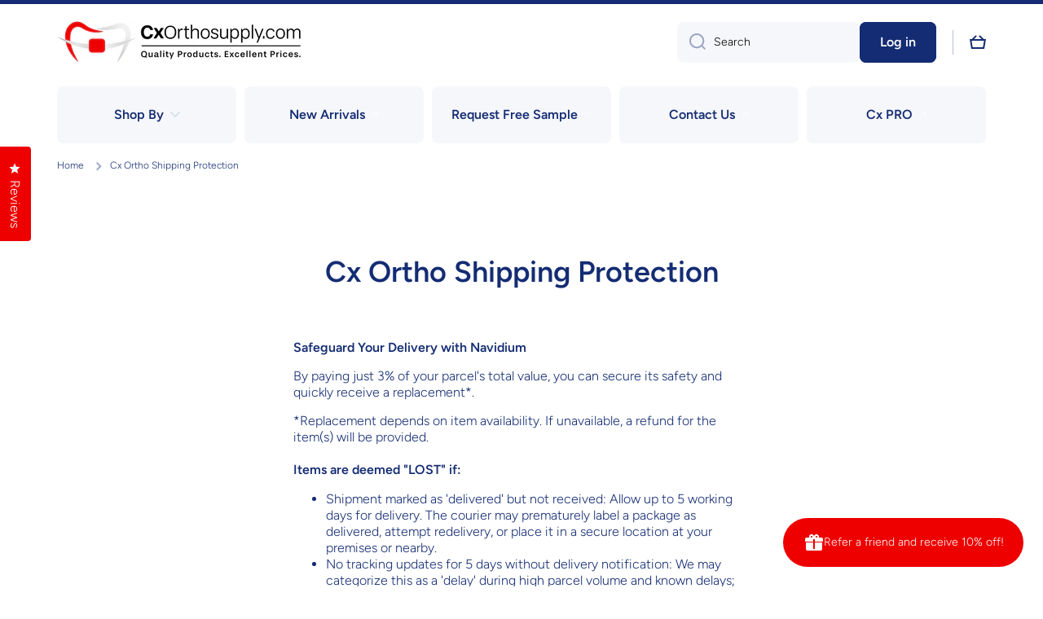

--- FILE ---
content_type: text/html; charset=utf-8
request_url: https://cxorthosupply.com/pages/navidium-shipping-protection
body_size: 55220
content:





<!doctype html>
<html class="no-js" lang="en" data-role="main">
  <head>
    <!-- Google Tag Manager -->
<script>(function(w,d,s,l,i){w[l]=w[l]||[];w[l].push({'gtm.start':
new Date().getTime(),event:'gtm.js'});var f=d.getElementsByTagName(s)[0],
j=d.createElement(s),dl=l!='dataLayer'?'&l='+l:'';j.async=true;j.src=
'https://www.googletagmanager.com/gtm.js?id='+i+dl;f.parentNode.insertBefore(j,f);
})(window,document,'script','dataLayer','GTM-M5KZHML');</script>
<!-- End Google Tag Manager -->
  <style>.appearance-right-previw .img svg { display: none !important; }</style>
    <meta charset="utf-8">
    <meta http-equiv="X-UA-Compatible" content="IE=edge">
    <meta name="viewport" content="width=device-width,initial-scale=1">
    <meta name="theme-color" content="">
    <link rel="canonical" href="https://cxorthosupply.com/pages/navidium-shipping-protection">
    <link rel="preconnect" href="https://cdn.shopify.com" crossorigin>
    <script>
      // Conversion Tracking Script
      (function(w, d, t, r, u) {
        var f,
          n,
          i;
        w[u] = w[u] || [],
        f = function() {
          var o = {
            ti: "17288770",
            enableAutoSpaTracking: true
          };
          o.q = w[u],
          w[u] = new UET(o),
          w[u].push("pageLoad")
        },
        n = d.createElement(t),
        n.src = r,
        n.async = 1,
        n.onload = n.onreadystatechange = function() {
          var s = this.readyState;
          s && s !== "loaded" && s !== "complete" || (f(), n.onload = n.onreadystatechange = null)
        },
        i = d.getElementsByTagName(t)[0],
        i.parentNode.insertBefore(n, i)
      })(window, document, "script", "//bat.bing.com/bat.js", "uetq");
    </script>
    
<link rel="icon" type="image/png" href="//cxorthosupply.com/cdn/shop/files/favicon_new_2-01_32x32.png?v=1613546203"><link rel="preconnect" href="https://fonts.shopifycdn.com" crossorigin><title>
      Cx Ortho Shipping Protection
 &ndash; Cx Orthodontic Supply</title>

    
      <meta name="description" content="Safeguard Your Delivery with Navidium By paying just 3% of your parcel&#39;s total value, you can secure its safety and quickly receive a replacement*. *Replacement depends on item availability. If unavailable, a refund for the item(s) will be provided.Items are deemed &quot;LOST&quot; if: Shipment marked as &#39;delivered&#39; but not rece">
    

    

<meta property="og:site_name" content="Cx Orthodontic Supply">
<meta property="og:url" content="https://cxorthosupply.com/pages/navidium-shipping-protection">
<meta property="og:title" content="Cx Ortho Shipping Protection">
<meta property="og:type" content="website">
<meta property="og:description" content="Safeguard Your Delivery with Navidium By paying just 3% of your parcel&#39;s total value, you can secure its safety and quickly receive a replacement*. *Replacement depends on item availability. If unavailable, a refund for the item(s) will be provided.Items are deemed &quot;LOST&quot; if: Shipment marked as &#39;delivered&#39; but not rece"><meta property="og:image" content="http://cxorthosupply.com/cdn/shop/files/LOGO_NEW_dbc596dc-e308-470d-b8f0-4db8854b59c7.png?v=1761825006">
  <meta property="og:image:secure_url" content="https://cxorthosupply.com/cdn/shop/files/LOGO_NEW_dbc596dc-e308-470d-b8f0-4db8854b59c7.png?v=1761825006">
  <meta property="og:image:width" content="2160">
  <meta property="og:image:height" content="451"><meta name="twitter:card" content="summary_large_image">
<meta name="twitter:title" content="Cx Ortho Shipping Protection">
<meta name="twitter:description" content="Safeguard Your Delivery with Navidium By paying just 3% of your parcel&#39;s total value, you can secure its safety and quickly receive a replacement*. *Replacement depends on item availability. If unavailable, a refund for the item(s) will be provided.Items are deemed &quot;LOST&quot; if: Shipment marked as &#39;delivered&#39; but not rece">
    
    <script src="//cxorthosupply.com/cdn/shop/t/49/assets/global.js?v=18086535973522550351713519089" defer="defer"></script>
    <script src="//cxorthosupply.com/cdn/shop/t/49/assets/main-global.js?v=80788571591643055451727159957" defer="defer"></script>
    <script src="//cxorthosupply.com/cdn/shop/t/49/assets/vendors.js?v=125908713747691789661727159958" defer="defer"></script>
    
    <script>window.performance && window.performance.mark && window.performance.mark('shopify.content_for_header.start');</script><meta name="google-site-verification" content="Bhbd8RwwHglffFyc3f0McPI6RckpgeXz1gtjGSdRAN8">
<meta name="google-site-verification" content="2yjBSWddkDOdVwtSUHevZwas4j2Zy7sbtgnxlu5dKN4">
<meta name="google-site-verification" content="1wQG7nYlgYD1fRRrk2YKIVXTnWMoYMf9BGKA8xyCfzo">
<meta name="facebook-domain-verification" content="6jmjo8g5n1b9n70uri126js0dufi1h">
<meta id="shopify-digital-wallet" name="shopify-digital-wallet" content="/29663756421/digital_wallets/dialog">
<meta name="shopify-checkout-api-token" content="58c9f231e2a25a888557c7d749b12b58">
<meta id="in-context-paypal-metadata" data-shop-id="29663756421" data-venmo-supported="false" data-environment="production" data-locale="en_US" data-paypal-v4="true" data-currency="USD">
<link rel="alternate" hreflang="x-default" href="https://cxorthosupply.com/pages/navidium-shipping-protection">
<link rel="alternate" hreflang="en-CA" href="https://cxorthosupply.com/en-ca/pages/navidium-shipping-protection">
<link rel="alternate" hreflang="en-US" href="https://cxorthosupply.com/pages/navidium-shipping-protection">
<script async="async" src="/checkouts/internal/preloads.js?locale=en-US"></script>
<link rel="preconnect" href="https://shop.app" crossorigin="anonymous">
<script async="async" src="https://shop.app/checkouts/internal/preloads.js?locale=en-US&shop_id=29663756421" crossorigin="anonymous"></script>
<script id="apple-pay-shop-capabilities" type="application/json">{"shopId":29663756421,"countryCode":"US","currencyCode":"USD","merchantCapabilities":["supports3DS"],"merchantId":"gid:\/\/shopify\/Shop\/29663756421","merchantName":"Cx Orthodontic Supply","requiredBillingContactFields":["postalAddress","email","phone"],"requiredShippingContactFields":["postalAddress","email","phone"],"shippingType":"shipping","supportedNetworks":["visa","masterCard","amex","discover","elo","jcb"],"total":{"type":"pending","label":"Cx Orthodontic Supply","amount":"1.00"},"shopifyPaymentsEnabled":true,"supportsSubscriptions":true}</script>
<script id="shopify-features" type="application/json">{"accessToken":"58c9f231e2a25a888557c7d749b12b58","betas":["rich-media-storefront-analytics"],"domain":"cxorthosupply.com","predictiveSearch":true,"shopId":29663756421,"locale":"en"}</script>
<script>var Shopify = Shopify || {};
Shopify.shop = "cxorthosupply.myshopify.com";
Shopify.locale = "en";
Shopify.currency = {"active":"USD","rate":"1.0"};
Shopify.country = "US";
Shopify.theme = {"name":"cxorthosupply-theme\/master","id":132198662341,"schema_name":"Minion","schema_version":"2.0.0","theme_store_id":null,"role":"main"};
Shopify.theme.handle = "null";
Shopify.theme.style = {"id":null,"handle":null};
Shopify.cdnHost = "cxorthosupply.com/cdn";
Shopify.routes = Shopify.routes || {};
Shopify.routes.root = "/";</script>
<script type="module">!function(o){(o.Shopify=o.Shopify||{}).modules=!0}(window);</script>
<script>!function(o){function n(){var o=[];function n(){o.push(Array.prototype.slice.apply(arguments))}return n.q=o,n}var t=o.Shopify=o.Shopify||{};t.loadFeatures=n(),t.autoloadFeatures=n()}(window);</script>
<script>
  window.ShopifyPay = window.ShopifyPay || {};
  window.ShopifyPay.apiHost = "shop.app\/pay";
  window.ShopifyPay.redirectState = null;
</script>
<script id="shop-js-analytics" type="application/json">{"pageType":"page"}</script>
<script defer="defer" async type="module" src="//cxorthosupply.com/cdn/shopifycloud/shop-js/modules/v2/client.init-shop-cart-sync_BdyHc3Nr.en.esm.js"></script>
<script defer="defer" async type="module" src="//cxorthosupply.com/cdn/shopifycloud/shop-js/modules/v2/chunk.common_Daul8nwZ.esm.js"></script>
<script type="module">
  await import("//cxorthosupply.com/cdn/shopifycloud/shop-js/modules/v2/client.init-shop-cart-sync_BdyHc3Nr.en.esm.js");
await import("//cxorthosupply.com/cdn/shopifycloud/shop-js/modules/v2/chunk.common_Daul8nwZ.esm.js");

  window.Shopify.SignInWithShop?.initShopCartSync?.({"fedCMEnabled":true,"windoidEnabled":true});

</script>
<script>
  window.Shopify = window.Shopify || {};
  if (!window.Shopify.featureAssets) window.Shopify.featureAssets = {};
  window.Shopify.featureAssets['shop-js'] = {"shop-cart-sync":["modules/v2/client.shop-cart-sync_QYOiDySF.en.esm.js","modules/v2/chunk.common_Daul8nwZ.esm.js"],"init-fed-cm":["modules/v2/client.init-fed-cm_DchLp9rc.en.esm.js","modules/v2/chunk.common_Daul8nwZ.esm.js"],"shop-button":["modules/v2/client.shop-button_OV7bAJc5.en.esm.js","modules/v2/chunk.common_Daul8nwZ.esm.js"],"init-windoid":["modules/v2/client.init-windoid_DwxFKQ8e.en.esm.js","modules/v2/chunk.common_Daul8nwZ.esm.js"],"shop-cash-offers":["modules/v2/client.shop-cash-offers_DWtL6Bq3.en.esm.js","modules/v2/chunk.common_Daul8nwZ.esm.js","modules/v2/chunk.modal_CQq8HTM6.esm.js"],"shop-toast-manager":["modules/v2/client.shop-toast-manager_CX9r1SjA.en.esm.js","modules/v2/chunk.common_Daul8nwZ.esm.js"],"init-shop-email-lookup-coordinator":["modules/v2/client.init-shop-email-lookup-coordinator_UhKnw74l.en.esm.js","modules/v2/chunk.common_Daul8nwZ.esm.js"],"pay-button":["modules/v2/client.pay-button_DzxNnLDY.en.esm.js","modules/v2/chunk.common_Daul8nwZ.esm.js"],"avatar":["modules/v2/client.avatar_BTnouDA3.en.esm.js"],"init-shop-cart-sync":["modules/v2/client.init-shop-cart-sync_BdyHc3Nr.en.esm.js","modules/v2/chunk.common_Daul8nwZ.esm.js"],"shop-login-button":["modules/v2/client.shop-login-button_D8B466_1.en.esm.js","modules/v2/chunk.common_Daul8nwZ.esm.js","modules/v2/chunk.modal_CQq8HTM6.esm.js"],"init-customer-accounts-sign-up":["modules/v2/client.init-customer-accounts-sign-up_C8fpPm4i.en.esm.js","modules/v2/client.shop-login-button_D8B466_1.en.esm.js","modules/v2/chunk.common_Daul8nwZ.esm.js","modules/v2/chunk.modal_CQq8HTM6.esm.js"],"init-shop-for-new-customer-accounts":["modules/v2/client.init-shop-for-new-customer-accounts_CVTO0Ztu.en.esm.js","modules/v2/client.shop-login-button_D8B466_1.en.esm.js","modules/v2/chunk.common_Daul8nwZ.esm.js","modules/v2/chunk.modal_CQq8HTM6.esm.js"],"init-customer-accounts":["modules/v2/client.init-customer-accounts_dRgKMfrE.en.esm.js","modules/v2/client.shop-login-button_D8B466_1.en.esm.js","modules/v2/chunk.common_Daul8nwZ.esm.js","modules/v2/chunk.modal_CQq8HTM6.esm.js"],"shop-follow-button":["modules/v2/client.shop-follow-button_CkZpjEct.en.esm.js","modules/v2/chunk.common_Daul8nwZ.esm.js","modules/v2/chunk.modal_CQq8HTM6.esm.js"],"lead-capture":["modules/v2/client.lead-capture_BntHBhfp.en.esm.js","modules/v2/chunk.common_Daul8nwZ.esm.js","modules/v2/chunk.modal_CQq8HTM6.esm.js"],"checkout-modal":["modules/v2/client.checkout-modal_CfxcYbTm.en.esm.js","modules/v2/chunk.common_Daul8nwZ.esm.js","modules/v2/chunk.modal_CQq8HTM6.esm.js"],"shop-login":["modules/v2/client.shop-login_Da4GZ2H6.en.esm.js","modules/v2/chunk.common_Daul8nwZ.esm.js","modules/v2/chunk.modal_CQq8HTM6.esm.js"],"payment-terms":["modules/v2/client.payment-terms_MV4M3zvL.en.esm.js","modules/v2/chunk.common_Daul8nwZ.esm.js","modules/v2/chunk.modal_CQq8HTM6.esm.js"]};
</script>
<script>(function() {
  var isLoaded = false;
  function asyncLoad() {
    if (isLoaded) return;
    isLoaded = true;
    var urls = ["https:\/\/d26ky332zktp97.cloudfront.net\/shops\/sNGbtf67TpZcz7k9F\/colibrius-m.js?shop=cxorthosupply.myshopify.com","\/\/cdn.shopify.com\/proxy\/542090a29a7b6dc2bdef41132966a80aabc491d6a215177011a3c6f519d4e5be\/bingshoppingtool-t2app-prod.trafficmanager.net\/api\/ShopifyMT\/v1\/uet\/tracking_script?shop=cxorthosupply.myshopify.com\u0026sp-cache-control=cHVibGljLCBtYXgtYWdlPTkwMA"];
    for (var i = 0; i < urls.length; i++) {
      var s = document.createElement('script');
      s.type = 'text/javascript';
      s.async = true;
      s.src = urls[i];
      var x = document.getElementsByTagName('script')[0];
      x.parentNode.insertBefore(s, x);
    }
  };
  if(window.attachEvent) {
    window.attachEvent('onload', asyncLoad);
  } else {
    window.addEventListener('load', asyncLoad, false);
  }
})();</script>
<script id="__st">var __st={"a":29663756421,"offset":-28800,"reqid":"10d5c713-d5e4-4797-b6fd-02406cdf097c-1768939890","pageurl":"cxorthosupply.com\/pages\/navidium-shipping-protection","s":"pages-94917984453","u":"c9a518fef532","p":"page","rtyp":"page","rid":94917984453};</script>
<script>window.ShopifyPaypalV4VisibilityTracking = true;</script>
<script id="captcha-bootstrap">!function(){'use strict';const t='contact',e='account',n='new_comment',o=[[t,t],['blogs',n],['comments',n],[t,'customer']],c=[[e,'customer_login'],[e,'guest_login'],[e,'recover_customer_password'],[e,'create_customer']],r=t=>t.map((([t,e])=>`form[action*='/${t}']:not([data-nocaptcha='true']) input[name='form_type'][value='${e}']`)).join(','),a=t=>()=>t?[...document.querySelectorAll(t)].map((t=>t.form)):[];function s(){const t=[...o],e=r(t);return a(e)}const i='password',u='form_key',d=['recaptcha-v3-token','g-recaptcha-response','h-captcha-response',i],f=()=>{try{return window.sessionStorage}catch{return}},m='__shopify_v',_=t=>t.elements[u];function p(t,e,n=!1){try{const o=window.sessionStorage,c=JSON.parse(o.getItem(e)),{data:r}=function(t){const{data:e,action:n}=t;return t[m]||n?{data:e,action:n}:{data:t,action:n}}(c);for(const[e,n]of Object.entries(r))t.elements[e]&&(t.elements[e].value=n);n&&o.removeItem(e)}catch(o){console.error('form repopulation failed',{error:o})}}const l='form_type',E='cptcha';function T(t){t.dataset[E]=!0}const w=window,h=w.document,L='Shopify',v='ce_forms',y='captcha';let A=!1;((t,e)=>{const n=(g='f06e6c50-85a8-45c8-87d0-21a2b65856fe',I='https://cdn.shopify.com/shopifycloud/storefront-forms-hcaptcha/ce_storefront_forms_captcha_hcaptcha.v1.5.2.iife.js',D={infoText:'Protected by hCaptcha',privacyText:'Privacy',termsText:'Terms'},(t,e,n)=>{const o=w[L][v],c=o.bindForm;if(c)return c(t,g,e,D).then(n);var r;o.q.push([[t,g,e,D],n]),r=I,A||(h.body.append(Object.assign(h.createElement('script'),{id:'captcha-provider',async:!0,src:r})),A=!0)});var g,I,D;w[L]=w[L]||{},w[L][v]=w[L][v]||{},w[L][v].q=[],w[L][y]=w[L][y]||{},w[L][y].protect=function(t,e){n(t,void 0,e),T(t)},Object.freeze(w[L][y]),function(t,e,n,w,h,L){const[v,y,A,g]=function(t,e,n){const i=e?o:[],u=t?c:[],d=[...i,...u],f=r(d),m=r(i),_=r(d.filter((([t,e])=>n.includes(e))));return[a(f),a(m),a(_),s()]}(w,h,L),I=t=>{const e=t.target;return e instanceof HTMLFormElement?e:e&&e.form},D=t=>v().includes(t);t.addEventListener('submit',(t=>{const e=I(t);if(!e)return;const n=D(e)&&!e.dataset.hcaptchaBound&&!e.dataset.recaptchaBound,o=_(e),c=g().includes(e)&&(!o||!o.value);(n||c)&&t.preventDefault(),c&&!n&&(function(t){try{if(!f())return;!function(t){const e=f();if(!e)return;const n=_(t);if(!n)return;const o=n.value;o&&e.removeItem(o)}(t);const e=Array.from(Array(32),(()=>Math.random().toString(36)[2])).join('');!function(t,e){_(t)||t.append(Object.assign(document.createElement('input'),{type:'hidden',name:u})),t.elements[u].value=e}(t,e),function(t,e){const n=f();if(!n)return;const o=[...t.querySelectorAll(`input[type='${i}']`)].map((({name:t})=>t)),c=[...d,...o],r={};for(const[a,s]of new FormData(t).entries())c.includes(a)||(r[a]=s);n.setItem(e,JSON.stringify({[m]:1,action:t.action,data:r}))}(t,e)}catch(e){console.error('failed to persist form',e)}}(e),e.submit())}));const S=(t,e)=>{t&&!t.dataset[E]&&(n(t,e.some((e=>e===t))),T(t))};for(const o of['focusin','change'])t.addEventListener(o,(t=>{const e=I(t);D(e)&&S(e,y())}));const B=e.get('form_key'),M=e.get(l),P=B&&M;t.addEventListener('DOMContentLoaded',(()=>{const t=y();if(P)for(const e of t)e.elements[l].value===M&&p(e,B);[...new Set([...A(),...v().filter((t=>'true'===t.dataset.shopifyCaptcha))])].forEach((e=>S(e,t)))}))}(h,new URLSearchParams(w.location.search),n,t,e,['guest_login'])})(!0,!0)}();</script>
<script integrity="sha256-4kQ18oKyAcykRKYeNunJcIwy7WH5gtpwJnB7kiuLZ1E=" data-source-attribution="shopify.loadfeatures" defer="defer" src="//cxorthosupply.com/cdn/shopifycloud/storefront/assets/storefront/load_feature-a0a9edcb.js" crossorigin="anonymous"></script>
<script crossorigin="anonymous" defer="defer" src="//cxorthosupply.com/cdn/shopifycloud/storefront/assets/shopify_pay/storefront-65b4c6d7.js?v=20250812"></script>
<script data-source-attribution="shopify.dynamic_checkout.dynamic.init">var Shopify=Shopify||{};Shopify.PaymentButton=Shopify.PaymentButton||{isStorefrontPortableWallets:!0,init:function(){window.Shopify.PaymentButton.init=function(){};var t=document.createElement("script");t.src="https://cxorthosupply.com/cdn/shopifycloud/portable-wallets/latest/portable-wallets.en.js",t.type="module",document.head.appendChild(t)}};
</script>
<script data-source-attribution="shopify.dynamic_checkout.buyer_consent">
  function portableWalletsHideBuyerConsent(e){var t=document.getElementById("shopify-buyer-consent"),n=document.getElementById("shopify-subscription-policy-button");t&&n&&(t.classList.add("hidden"),t.setAttribute("aria-hidden","true"),n.removeEventListener("click",e))}function portableWalletsShowBuyerConsent(e){var t=document.getElementById("shopify-buyer-consent"),n=document.getElementById("shopify-subscription-policy-button");t&&n&&(t.classList.remove("hidden"),t.removeAttribute("aria-hidden"),n.addEventListener("click",e))}window.Shopify?.PaymentButton&&(window.Shopify.PaymentButton.hideBuyerConsent=portableWalletsHideBuyerConsent,window.Shopify.PaymentButton.showBuyerConsent=portableWalletsShowBuyerConsent);
</script>
<script data-source-attribution="shopify.dynamic_checkout.cart.bootstrap">document.addEventListener("DOMContentLoaded",(function(){function t(){return document.querySelector("shopify-accelerated-checkout-cart, shopify-accelerated-checkout")}if(t())Shopify.PaymentButton.init();else{new MutationObserver((function(e,n){t()&&(Shopify.PaymentButton.init(),n.disconnect())})).observe(document.body,{childList:!0,subtree:!0})}}));
</script>
<link id="shopify-accelerated-checkout-styles" rel="stylesheet" media="screen" href="https://cxorthosupply.com/cdn/shopifycloud/portable-wallets/latest/accelerated-checkout-backwards-compat.css" crossorigin="anonymous">
<style id="shopify-accelerated-checkout-cart">
        #shopify-buyer-consent {
  margin-top: 1em;
  display: inline-block;
  width: 100%;
}

#shopify-buyer-consent.hidden {
  display: none;
}

#shopify-subscription-policy-button {
  background: none;
  border: none;
  padding: 0;
  text-decoration: underline;
  font-size: inherit;
  cursor: pointer;
}

#shopify-subscription-policy-button::before {
  box-shadow: none;
}

      </style>
<script id="sections-script" data-sections="footer" defer="defer" src="//cxorthosupply.com/cdn/shop/t/49/compiled_assets/scripts.js?v=28265"></script>
<script>window.performance && window.performance.mark && window.performance.mark('shopify.content_for_header.end');</script>

    
    <style data-shopify>    
      @font-face {
  font-family: Figtree;
  font-weight: 300;
  font-style: normal;
  font-display: swap;
  src: url("//cxorthosupply.com/cdn/fonts/figtree/figtree_n3.e4cc0323f8b9feb279bf6ced9d868d88ce80289f.woff2") format("woff2"),
       url("//cxorthosupply.com/cdn/fonts/figtree/figtree_n3.db79ac3fb83d054d99bd79fccf8e8782b5cf449e.woff") format("woff");
}

@font-face {
  font-family: Figtree;
  font-weight: 600;
  font-style: normal;
  font-display: swap;
  src: url("//cxorthosupply.com/cdn/fonts/figtree/figtree_n6.9d1ea52bb49a0a86cfd1b0383d00f83d3fcc14de.woff2") format("woff2"),
       url("//cxorthosupply.com/cdn/fonts/figtree/figtree_n6.f0fcdea525a0e47b2ae4ab645832a8e8a96d31d3.woff") format("woff");
}

@font-face {
  font-family: Figtree;
  font-weight: 300;
  font-style: italic;
  font-display: swap;
  src: url("//cxorthosupply.com/cdn/fonts/figtree/figtree_i3.914abbe7a583759f0a18bf02652c9ee1f4bb1c6d.woff2") format("woff2"),
       url("//cxorthosupply.com/cdn/fonts/figtree/figtree_i3.3d7354f07ddb3c61082efcb69896c65d6c00d9fa.woff") format("woff");
}

      @font-face {
  font-family: Figtree;
  font-weight: 600;
  font-style: italic;
  font-display: swap;
  src: url("//cxorthosupply.com/cdn/fonts/figtree/figtree_i6.702baae75738b446cfbed6ac0d60cab7b21e61ba.woff2") format("woff2"),
       url("//cxorthosupply.com/cdn/fonts/figtree/figtree_i6.6b8dc40d16c9905d29525156e284509f871ce8f9.woff") format("woff");
}

      @font-face {
  font-family: Figtree;
  font-weight: 600;
  font-style: normal;
  font-display: swap;
  src: url("//cxorthosupply.com/cdn/fonts/figtree/figtree_n6.9d1ea52bb49a0a86cfd1b0383d00f83d3fcc14de.woff2") format("woff2"),
       url("//cxorthosupply.com/cdn/fonts/figtree/figtree_n6.f0fcdea525a0e47b2ae4ab645832a8e8a96d31d3.woff") format("woff");
}

    
      :root {
    	--duration-short: .2s;
        --duration-medium: .3s;
    	--duration-large: .5s;
    	--animation-bezier: ease;
    	--zoom-animation-bezier: cubic-bezier(.15,.75,.5,1);
    
        --animation-type: cubic-bezier(0, 0, 0.3, 1);
        --animation-time: .5s;

        --product-thumbnail_move-up: 0.35s;
        --product-thumbnail_move-up_type: linear;
        --product-thumbnail-button_opacity_hover: 0.15s;
        --product-thumbnail-button_opacity_over: 0.3s;
        --product-thumbnail-button_opacity_type: linear;
        --product-thumbnail-button_move: 0.35s;
        --product-thumbnail-button_move_type: linear;

        --font-heading-family: Figtree, sans-serif;
        --font-heading-style: normal;
        --font-heading-weight: 600;
    
        --font-body-family: Figtree, sans-serif;
        --font-body-style: normal;
        --font-body-weight: 300;
    	--font-body-bold-weight: 600;
    	--font-button-weight: 600;
    
    	--font-heading-scale: 1.0;
        --font-body-scale: 1.0;
    
        --font-body-size: calc(16px * var(--font-body-scale));
        --font-body-line-height: 130%;
        --font-body2-size: calc(14px * var(--font-body-scale));
        --font-body2-line-height: 130%;
        --font-body3-size: calc(12px * var(--font-body-scale));
        --font-body3-line-height: 130%;
        --font-body4-size: calc(10px * var(--font-body-scale));
        --font-body4-line-height: 130%;

        --color-body-background: #ffffff;
        --color-secondary-background: #f6f7fa;
      	--color-section-background: var(--color-secondary-background);--color-simple-dropdown: #ffffff;
    	--color-vertical-menu-dropdown: #ffffff;

        --color-base:#142c73;
    	--color-base-rgb: 20, 44, 115;
        --color-accent:#ee0000;
        --color-subheading: var(--color-accent);
        --color-text-link:#0568d6;

        --color-price: #142c73;
        --color-old-price: #d20404;
        --color-lines-borders: rgba(20, 44, 115, 0.3);
        --color-input-background: #f6f7fa;
        --color-input-text: #142c73;
        --color-input-background-active: var(--color-body-background);
        --opacity-icons: 0.4;

    	--mobile-focus-color: rgba(20, 44, 115, 0.04);

    	--shadow: 0px 4px 20px rgba(22, 19, 69, 0.13);--auto-text-color-button-light:#ffffff;
    	--auto-text-color-button-dark:var(--color-base);
    	--auto-input-color-active-border-light: rgba(255,255,255,0.3);
    	--auto-input-color-active-border-dark:rgba(var(--color-base-rgb),0.3);--auto-text-color-input-light:#ffffff;
    	--auto-text-color-input-dark:var(--color-input-text);--auto-text-color-accent: #ffffff
   		
;--auto-text-color--with-base-color: #ffffff;--radius: 8px;
    	--radius-input: 8px;
    	--radius-button: 8px;
    	--radius-badge:3px;
    	--radius-checkbox:4px;

        --color-badge-1:#d20404;--color-badge-1-text: var(--auto-text-color-button-light);--color-badge-2:#ef6c00;--color-badge-2-text: var(--auto-text-color-button-light);--color-badge-3:#394f8f;--color-badge-3-text: var(--auto-text-color-button-light);--color-free-delivery-bar: #99D5CF;
      
    	--color-error: #d20404;
    
        --form_field-height: 50px;
        --form_field-height-small: 40px;

        --page-width: 1300px;
        --page-padding: 20px;

        --sections-top-spacing: 100px;
    	--sections-top-spacing-mobile: 80px;
		--sections-top-spacing--medium: 80px;
    	--sections-top-spacing--medium-mobile: 60px;
		--sections-top-spacing--small: 40px;
    	--sections-top-spacing--small-mobile: 40px;

        --padding1: 10px;
        --padding2: 20px;
        --padding3: 30px;
        --padding4: 40px;
    	--padding5: 60px;
      }

          @media (max-width: 768px) {
            :root {
              --sections-top-spacing--small: 20px;
              --sections-top-spacing--small-mobile: 20px;
            }
          }

      *,
      *::before,
      *::after {
      	box-sizing: border-box;
      }
      html {
        box-sizing: border-box;
        height: 100%;
     	-webkit-tap-highlight-color: transparent;
    	scroll-behavior: smooth;
      }
      body {
        display: grid;
        grid-template-rows: auto auto 1fr auto;
        grid-template-columns: 100%;
        min-height: 100%;
        margin: 0;
        font-size: var(--font-body-size);
        line-height: var(--font-body-line-height);
        color: var(--color-base);
    	background: var(--color-body-background);
        font-family: var(--font-body-family);
        font-style: var(--font-body-style);
        font-weight: var(--font-body-weight);
        -webkit-text-size-adjust: none;
    	text-size-adjust: none;
    	overflow-x: hidden;
      }.btn{
        --background: var(--color-accent);--color: var(--auto-text-color-button-light);
    	--fill: var(--auto-text-color-button-light);}.btn--secondary{
        --background: var(--color-base);--color: var(--auto-text-color-button-light);
    	--fill: var(--auto-text-color-button-light);}
    
    .visually-hidden {
      position: absolute!important;
      overflow: hidden;
      margin: -1px;
      border: 0;
      clip: rect(0 0 0 0);
      word-wrap: normal!important;
    }
    .visually-hidden:not(:focus),
    .visually-hidden:not(:focus-visible){
      width: 1px;
      height: 1px;
      padding: 0;
    }
    .announcement-bar{
      opacity:0;
    }
    .popup-modal{
      display: none;
    }.js #MainContent{
      opacity:0;
      transition: opacity 1s var(--animation-bezier);
    }
    .js.dom-loaded #MainContent{
      opacity:1;
    }</style>

    <link href="//cxorthosupply.com/cdn/shop/t/49/assets/base.css?v=180019794130846865991753355705" rel="stylesheet" type="text/css" media="all" />
    <link href="//cxorthosupply.com/cdn/shop/t/49/assets/common-imports.css?v=160263966335499405941727159956" rel="stylesheet" type="text/css" media="all" />
<link rel="preload" as="font" href="//cxorthosupply.com/cdn/fonts/figtree/figtree_n3.e4cc0323f8b9feb279bf6ced9d868d88ce80289f.woff2" type="font/woff2" crossorigin><link rel="preload" as="font" href="//cxorthosupply.com/cdn/fonts/figtree/figtree_n6.9d1ea52bb49a0a86cfd1b0383d00f83d3fcc14de.woff2" type="font/woff2" crossorigin><link rel="stylesheet" href="//cxorthosupply.com/cdn/shop/t/49/assets/component-predictive-search.css?v=149453756930709884731680094613" media="print" onload="this.media='all'"><script>
      document.documentElement.className = document.documentElement.className.replace('no-js', 'js');
      if (Shopify.designMode) {
        document.documentElement.classList.add('shopify-design-mode');
      }
      document.addEventListener("DOMContentLoaded", function(event) {
        document.documentElement.classList.add('dom-loaded');
      });
    </script>
    <script type="text/javascript">
    (function(c,l,a,r,i,t,y){
        c[a]=c[a]||function(){(c[a].q=c[a].q||[]).push(arguments)};
        t=l.createElement(r);t.async=1;t.src="https://www.clarity.ms/tag/"+i;
        y=l.getElementsByTagName(r)[0];y.parentNode.insertBefore(t,y);
    })(window, document, "clarity", "script", "hqcudkfq6x");
</script>
  
<script>
    
    
    
    
    var gsf_conversion_data = {page_type : '', event : '', data : {shop_currency : "USD"}};
    
</script>
    <meta name="p:domain_verify" content="0eb663c7fcc65cddc43229f910e5ad6a"/>
<!-- BEGIN app block: shopify://apps/bloop-refer-aff/blocks/bss_bloop_script/9d243b55-b2a4-42a8-aa2e-043240bb5d58 -->
<link rel="stylesheet" href="https://cdn.shopify.com/extensions/019bb6d0-ebc9-735b-b8aa-868be7caa72d/bloop-extensions-320/assets/bss_bloop.css" media="print" onload="this.media='all'">
<script src='https://cdnjs.cloudflare.com/ajax/libs/crypto-js/4.1.1/crypto-js.min.js' defer></script>

<script>
    if (typeof BLOOP_REFERRAL == 'undefined') {
        var BLOOP_REFERRAL = {};
        const store_data = {"store_id":5510,"hashDomain":"eff7863532768f9ad419bd41a251529c7e1472afbd2d2d9b4d460e465b5bf832","domain":false,"bloopCmsAppUri":"https://cms.bloop.plus","bloopApiUrl":"https://api.bloop.plus","bloopPortalUrl":"https://aff.bloop.plus","subpath_portal":"cxorthosupply","removeWatermark":true,"currency_format":"${{amount}} USD","ref_status":true,"aff_status":false,"store_name":"Cx Orthodontic Supply"}
        
        BLOOP_REFERRAL = {
            ...store_data,
        }

        
    }
    
    BLOOP_REFERRAL.customer = {
        id: '',
        cid_token: '7425a7ce75d6cf46dce2b08f5f20bd65a193029630e88abaab72733514b72f14',
        email: '',
        ce_token: '7425a7ce75d6cf46dce2b08f5f20bd65a193029630e88abaab72733514b72f14',
        tags: "",
        last_order: ""
    };

    localStorage.setItem('bl_customer', JSON.stringify(BLOOP_REFERRAL.customer));
</script>




    <script src='https://cdn.jsdelivr.net/npm/canvas-confetti@1.9.3/dist/confetti.browser.min.js' defer></script>
    <script id='bss-bloop-popup-script' src='https://cdn.shopify.com/extensions/019bb6d0-ebc9-735b-b8aa-868be7caa72d/bloop-extensions-320/assets/bss-bloop-referral.js' defer></script>

    <script>
        BLOOP_REFERRAL.design_template = {"id":1894,"store_id":5510,"widget_icon":{"top_mb":"0%","left_mb":"0%","top_desk":"0%","left_desk":"0%","icon_image":"","button_text":"Refer a friend and receive 10% off!","hidden_urls":"","position_mb":"0,0","border_style":"rounded","hidden_pages":"","icon_image_s3":"","position_desk":"0,0","display_mobile":2,"popup_duration":"","button_position":0,"display_desktop":1,"icon_image_type":0,"visibility_type":0},"post_purchase":{},"colors":{"text":"#1B1731","primary":"#EE0000","secondary":"#616161"},"typography":{"font_family":"Assistant, sans-serif"},"background":{"popup_body":{"color":"#F6F7FA","img_s3":"","display":"color","img_file":"https://bloop-cms.bsscommerce.com/images/branding/popup_body_background.jpg"},"popup_header":{"color":"#142C73","img_s3":"","display":"color","img_file":"https://bloop-cms.bsscommerce.com/images/branding/popup_header_background.jpg"}},"currently_used_colors":"[]","border_popup":"rounded","createdAt":"2025-03-05T06:28:57.000Z","updatedAt":"2025-07-23T15:39:20.000Z"}
        BLOOP_REFERRAL.rule = {"id":5793,"store_id":5510,"is_enable_share_link":true,"is_enable_share_code":false,"referrer_type":2,"referrer_customer_applied":null,"referrer_tags_applied":[],"code_prefix":"CXREF","referral_redirect_url":null,"custom_sharing_url":null,"prevent_ip_address":false,"prevent_ip_browser":false,"createdAt":"2025-03-05T06:28:57.000Z","updatedAt":"2025-07-24T18:29:33.000Z","referee_reward":{"combine_discount":{"product":false,"order":false,"shipping":false},"id":5108,"rule_id":5793,"reward_name":"{{DiscountValue}} off 1st orders","discount_value":10,"discount_type":1,"purchase_type":1,"minimum_requirement_type":1,"minimum_purchase_required":null,"minimum_item_required":null,"product_type":1,"product_applied":null,"collection_applied":null,"expired_date_enabled":true,"expired_date_period":30,"variant_applied":null,"createdAt":"2025-03-05T06:28:57.000Z","updatedAt":"2025-11-24T09:25:57.000Z"},"referrer_reward":{"combine_discount":{"product":false,"order":false,"shipping":false},"id":9203,"rule_id":5793,"reward_status":true,"reward_name":"{{DiscountValue}} off next orders","reward_type":1,"discount_type":1,"discount_value":10,"purchase_type":1,"minimum_requirement_type":1,"minimum_purchase_required":null,"minimum_item_required":null,"minimum_referee_required":null,"product_type":1,"product_applied":null,"collection_applied":null,"expired_date_enabled":true,"delay_reward":0,"expired_date_period":30,"variant_applied":null,"createdAt":"2025-03-05T06:28:57.000Z","updatedAt":"2025-11-24T09:25:57.000Z"},"share_content":{"id":5386,"store_id":5510,"is_share_facebook":1,"is_share_messenger":1,"is_share_whatsapps":1,"is_share_x":1,"fb_title":"Hot coupon for shopping at {{StoreName}}!","fb_description":null,"fb_image":"https://cdn.shopify.com/s/files/1/0296/6375/6421/files/Bloop-Cx-Ortho_de871bcc-89f8-47bd-ac3e-3661aac830ca.png?v=1750363864","fb_message":null,"fb_image_status":true,"fb_image_s3":"https://cdn.shopify.com/s/files/1/0296/6375/6421/files/Bloop-Cx-Ortho_de871bcc-89f8-47bd-ac3e-3661aac830ca.png?v=1750363864","x_site":null,"x_message":"{{StoreName}} has a new referral program, using my link to get {{RefereeReward}}. Use it anytime to get discount for your first order.","x_title":"Hot coupon for shopping at {{StoreName}}!","x_description":"{{StoreName}} product quality goes beyond your expectation. \nClick this link to GET {{RefereeReward}} your first order today!","x_image":null,"whatsapp_message":"Get {{RefereeReward}} off for your first order at {{StoreName}}","x_image_status":true,"x_image_s3":null,"updated_at":"2025-08-28T07:07:21.000Z","created_at":"2025-06-19T20:11:22.000Z","createdAt":"2025-06-19T20:11:22.000Z","updatedAt":"2025-08-28T07:07:21.000Z"}}
        BLOOP_REFERRAL.login_required = !(BLOOP_REFERRAL.rule.referrer_type === 1);

        const translation = {"home_header_welcome":"Welcome to","home_header_title":"CX Ortho Referral Program","home_header_gift_tooltip":"View yours rewards","home_body_title":"Refer & Earn","home_body_sub_title":"Invite your friends and enjoy exclusive rewards when they make a purchase!","home_body_rr_get":"You get","home_body_ee_get":"They get","home_body_join_btn":"Join program","home_body_email_btn":"Continue","home_body_email_placeholder":"Enter your email","home_body_link_label":"Share your referral link","home_body_social_label":"Or share via","home_body_join_err":"You’re not eligible to join referral program","home_body_join_err_one_order":"You need to purchase 1 order before joining the program","home_body_email_err":"Please enter valid email","home_body_discount_code":"Your referral code","rewards_header_title_sub":"You have","rewards_header_title":"{{count}} rewards","rewards_body_rewarded_email":"Referred {{email}}","rewards_body_no_rewards":"You have no rewards yet","rewards_body_btn_referring":"Start referring","rewards_body_used":"Used","rewards_copy":"Copy","rewards_apply":"Apply","rewards_expired":"Expired","rewards_exprie_on":"Expire on","rewards_success":"Discount applied successfully","email_friends_label":"Your friends’ emails","email_friends_placeholder":"Separate each email with a comma","email_message_label":"Your message","email_message_placeholder":"A personalized message for your friends. We will take care of adding the offer link for you :)","email_send_btn":"Send","email_err":"Please enter valid emails, separated by commas","email_sent":"Email(s) sent to your friends!","referee_title":"Get your coupon","referee_sub_title":"You’ve got a gift from a friend! Apply this code during checkout to enjoy your reward","referee_gift_title":"Your gift","referee_email_placeholder":"Enter your email","referee_get_reward":"Claim my gift","referee_err":" You’re not eligible to receive the gift","referee_fault_prevention":"You're unable to claim discount","referee_start_shopping":"Start shopping","referee_success":"Discount automatically applied","rewards_message_discount":"{{discount}} off one-time purchase products"}
        if (translation && translation !== "") {
            BLOOP_REFERRAL.translation = translation
        } else {
            BLOOP_REFERRAL.translation = {
                reward_list_expired: "Expired",
                reward_list_view_info: "Click to view more",
                referee_email_required_validate: "Please enter your friends\' emails",
                registering: "Registering...",
                referee_email_validate: "One or more email addresses are invalid"
            }
        }
    </script>

    
    <style>
        :root {
            --bb-primary-color: #EE0000;
            --bb-secondary-color: #616161;
            --bb-text-color: #1B1731;
            --bb-bg-body-color: #F6F7FA;
            --bb-bg-header-color: #142C73;
            
                --bb-border-top-popup: 12px 12px 0 0;
                --bb-border-bottom-popup: 0 0 12px 12px;
                --bb-border-popup: 12px;
                --bb-border-content: 10px;
                --bb-border-action: 8px;
            
        }
        

        
        #bss-bloop-container * {
            font-family: inherit
        }

        
        #bss-bloop-container {
            right: 24px;
            bottom: 24px;
            flex-direction: column;
            align-items: flex-end;
        }
        
    </style>









    <script id='bss-bloop-fix-for-store'>
        console.log()
    </script>


<div id='bb-root'></div>


<!-- END app block --><!-- BEGIN app block: shopify://apps/okendo/blocks/theme-settings/bb689e69-ea70-4661-8fb7-ad24a2e23c29 --><!-- BEGIN app snippet: header-metafields -->




    <script id="okeReferralSettings" type="application/json">{"subscriberId":"f20cf78c-745f-4e96-8a8e-4c5e585b01eb","referralSettings":{"referralsDisabled":false,"rewardSet":{"sender":{"description":"10% off your next order with a minimum purchase of $100","value":10,"valueType":"percentage"},"recipient":{"description":"10% off your next order with a minimum purchase of $100","value":10,"valueType":"percentage"}},"terms":{"enabled":true},"textContentSet":{"recipient":{"titleText":"Enter your email to receive your coupon"},"sender":{"titleText":"Refer a friend or business and both receive a 10% discount."}},"showMarketingOptIn":true,"socialShare":{"options":{"sms":true,"twitter":true,"whatsApp":true,"facebookMessenger":true,"facebook":true},"defaultText":"We rely on Cx Orthodontic Supply for top-notch orthodontic supplies! Click this link to get 10% discount!","displayType":"brand"},"style":{"button":{"hoverBackgroundColor":"#EE0000","backgroundColor":"#EE0000","hoverTextColor":"#FFFFFF","textColor":"#FFFFFF"},"text":{"primaryColor":"#142C73","secondaryColor":"#142C73"},"hideOkendoBranding":true,"bubble":{"textColor":"#FFFFFF","backgroundColor":"#EE0000"},"removeBorderRadius":false,"textField":{"border":{"color":"#B2B8D3","focusColor":"#EE0000","focusShadowColor":"#f78080"}}}}}</script><script type="text/javascript" defer="" src="https://d3hw6dc1ow8pp2.cloudfront.net/referrals/js/referrals-api.js"></script>







    <style data-oke-reviews-version="0.82.1" type="text/css" data-href="https://d3hw6dc1ow8pp2.cloudfront.net/reviews-widget-plus/css/okendo-reviews-styles.9d163ae1.css"></style><style data-oke-reviews-version="0.82.1" type="text/css" data-href="https://d3hw6dc1ow8pp2.cloudfront.net/reviews-widget-plus/css/modules/okendo-star-rating.4cb378a8.css"></style><style data-oke-reviews-version="0.82.1" type="text/css" data-href="https://d3hw6dc1ow8pp2.cloudfront.net/reviews-widget-plus/css/modules/okendo-reviews-keywords.0942444f.css"></style><style data-oke-reviews-version="0.82.1" type="text/css" data-href="https://d3hw6dc1ow8pp2.cloudfront.net/reviews-widget-plus/css/modules/okendo-reviews-summary.a0c9d7d6.css"></style><style type="text/css">.okeReviews[data-oke-container],div.okeReviews{font-size:14px;font-size:var(--oke-text-regular);font-weight:400;font-family:var(--oke-text-fontFamily);line-height:1.6}.okeReviews[data-oke-container] *,.okeReviews[data-oke-container] :after,.okeReviews[data-oke-container] :before,div.okeReviews *,div.okeReviews :after,div.okeReviews :before{box-sizing:border-box}.okeReviews[data-oke-container] h1,.okeReviews[data-oke-container] h2,.okeReviews[data-oke-container] h3,.okeReviews[data-oke-container] h4,.okeReviews[data-oke-container] h5,.okeReviews[data-oke-container] h6,div.okeReviews h1,div.okeReviews h2,div.okeReviews h3,div.okeReviews h4,div.okeReviews h5,div.okeReviews h6{font-size:1em;font-weight:400;line-height:1.4;margin:0}.okeReviews[data-oke-container] ul,div.okeReviews ul{padding:0;margin:0}.okeReviews[data-oke-container] li,div.okeReviews li{list-style-type:none;padding:0}.okeReviews[data-oke-container] p,div.okeReviews p{line-height:1.8;margin:0 0 4px}.okeReviews[data-oke-container] p:last-child,div.okeReviews p:last-child{margin-bottom:0}.okeReviews[data-oke-container] a,div.okeReviews a{text-decoration:none;color:inherit}.okeReviews[data-oke-container] button,div.okeReviews button{border-radius:0;border:0;box-shadow:none;margin:0;width:auto;min-width:auto;padding:0;background-color:transparent;min-height:auto}.okeReviews[data-oke-container] button,.okeReviews[data-oke-container] input,.okeReviews[data-oke-container] select,.okeReviews[data-oke-container] textarea,div.okeReviews button,div.okeReviews input,div.okeReviews select,div.okeReviews textarea{font-family:inherit;font-size:1em}.okeReviews[data-oke-container] label,.okeReviews[data-oke-container] select,div.okeReviews label,div.okeReviews select{display:inline}.okeReviews[data-oke-container] select,div.okeReviews select{width:auto}.okeReviews[data-oke-container] article,.okeReviews[data-oke-container] aside,div.okeReviews article,div.okeReviews aside{margin:0}.okeReviews[data-oke-container] table,div.okeReviews table{background:transparent;border:0;border-collapse:collapse;border-spacing:0;font-family:inherit;font-size:1em;table-layout:auto}.okeReviews[data-oke-container] table td,.okeReviews[data-oke-container] table th,.okeReviews[data-oke-container] table tr,div.okeReviews table td,div.okeReviews table th,div.okeReviews table tr{border:0;font-family:inherit;font-size:1em}.okeReviews[data-oke-container] table td,.okeReviews[data-oke-container] table th,div.okeReviews table td,div.okeReviews table th{background:transparent;font-weight:400;letter-spacing:normal;padding:0;text-align:left;text-transform:none;vertical-align:middle}.okeReviews[data-oke-container] table tr:hover td,.okeReviews[data-oke-container] table tr:hover th,div.okeReviews table tr:hover td,div.okeReviews table tr:hover th{background:transparent}.okeReviews[data-oke-container] fieldset,div.okeReviews fieldset{border:0;padding:0;margin:0;min-width:0}.okeReviews[data-oke-container] img,.okeReviews[data-oke-container] svg,div.okeReviews img,div.okeReviews svg{max-width:none}.okeReviews[data-oke-container] div:empty,div.okeReviews div:empty{display:block}.okeReviews[data-oke-container] .oke-icon:before,div.okeReviews .oke-icon:before{font-family:oke-widget-icons!important;font-style:normal;font-weight:400;font-variant:normal;text-transform:none;line-height:1;-webkit-font-smoothing:antialiased;-moz-osx-font-smoothing:grayscale;color:inherit}.okeReviews[data-oke-container] .oke-icon--select-arrow:before,div.okeReviews .oke-icon--select-arrow:before{content:""}.okeReviews[data-oke-container] .oke-icon--loading:before,div.okeReviews .oke-icon--loading:before{content:""}.okeReviews[data-oke-container] .oke-icon--pencil:before,div.okeReviews .oke-icon--pencil:before{content:""}.okeReviews[data-oke-container] .oke-icon--filter:before,div.okeReviews .oke-icon--filter:before{content:""}.okeReviews[data-oke-container] .oke-icon--play:before,div.okeReviews .oke-icon--play:before{content:""}.okeReviews[data-oke-container] .oke-icon--tick-circle:before,div.okeReviews .oke-icon--tick-circle:before{content:""}.okeReviews[data-oke-container] .oke-icon--chevron-left:before,div.okeReviews .oke-icon--chevron-left:before{content:""}.okeReviews[data-oke-container] .oke-icon--chevron-right:before,div.okeReviews .oke-icon--chevron-right:before{content:""}.okeReviews[data-oke-container] .oke-icon--thumbs-down:before,div.okeReviews .oke-icon--thumbs-down:before{content:""}.okeReviews[data-oke-container] .oke-icon--thumbs-up:before,div.okeReviews .oke-icon--thumbs-up:before{content:""}.okeReviews[data-oke-container] .oke-icon--close:before,div.okeReviews .oke-icon--close:before{content:""}.okeReviews[data-oke-container] .oke-icon--chevron-up:before,div.okeReviews .oke-icon--chevron-up:before{content:""}.okeReviews[data-oke-container] .oke-icon--chevron-down:before,div.okeReviews .oke-icon--chevron-down:before{content:""}.okeReviews[data-oke-container] .oke-icon--star:before,div.okeReviews .oke-icon--star:before{content:""}.okeReviews[data-oke-container] .oke-icon--magnifying-glass:before,div.okeReviews .oke-icon--magnifying-glass:before{content:""}@font-face{font-family:oke-widget-icons;src:url(https://d3hw6dc1ow8pp2.cloudfront.net/reviews-widget-plus/fonts/oke-widget-icons.ttf) format("truetype"),url(https://d3hw6dc1ow8pp2.cloudfront.net/reviews-widget-plus/fonts/oke-widget-icons.woff) format("woff"),url(https://d3hw6dc1ow8pp2.cloudfront.net/reviews-widget-plus/img/oke-widget-icons.bc0d6b0a.svg) format("svg");font-weight:400;font-style:normal;font-display:block}.okeReviews[data-oke-container] .oke-button,div.okeReviews .oke-button{display:inline-block;border-style:solid;border-color:var(--oke-button-borderColor);border-width:var(--oke-button-borderWidth);background-color:var(--oke-button-backgroundColor);line-height:1;padding:12px 24px;margin:0;border-radius:var(--oke-button-borderRadius);color:var(--oke-button-textColor);text-align:center;position:relative;font-weight:var(--oke-button-fontWeight);font-size:var(--oke-button-fontSize);font-family:var(--oke-button-fontFamily);outline:0}.okeReviews[data-oke-container] .oke-button-text,.okeReviews[data-oke-container] .oke-button .oke-icon,div.okeReviews .oke-button-text,div.okeReviews .oke-button .oke-icon{line-height:1}.okeReviews[data-oke-container] .oke-button.oke-is-loading,div.okeReviews .oke-button.oke-is-loading{position:relative}.okeReviews[data-oke-container] .oke-button.oke-is-loading:before,div.okeReviews .oke-button.oke-is-loading:before{font-family:oke-widget-icons!important;font-style:normal;font-weight:400;font-variant:normal;text-transform:none;line-height:1;-webkit-font-smoothing:antialiased;-moz-osx-font-smoothing:grayscale;content:"";color:undefined;font-size:12px;display:inline-block;animation:oke-spin 1s linear infinite;position:absolute;width:12px;height:12px;top:0;left:0;bottom:0;right:0;margin:auto}.okeReviews[data-oke-container] .oke-button.oke-is-loading>*,div.okeReviews .oke-button.oke-is-loading>*{opacity:0}.okeReviews[data-oke-container] .oke-button.oke-is-active,div.okeReviews .oke-button.oke-is-active{background-color:var(--oke-button-backgroundColorActive);color:var(--oke-button-textColorActive);border-color:var(--oke-button-borderColorActive)}.okeReviews[data-oke-container] .oke-button:not(.oke-is-loading),div.okeReviews .oke-button:not(.oke-is-loading){cursor:pointer}.okeReviews[data-oke-container] .oke-button:not(.oke-is-loading):not(.oke-is-active):hover,div.okeReviews .oke-button:not(.oke-is-loading):not(.oke-is-active):hover{background-color:var(--oke-button-backgroundColorHover);color:var(--oke-button-textColorHover);border-color:var(--oke-button-borderColorHover);box-shadow:0 0 0 2px var(--oke-button-backgroundColorHover)}.okeReviews[data-oke-container] .oke-button:not(.oke-is-loading):not(.oke-is-active):active,.okeReviews[data-oke-container] .oke-button:not(.oke-is-loading):not(.oke-is-active):hover:active,div.okeReviews .oke-button:not(.oke-is-loading):not(.oke-is-active):active,div.okeReviews .oke-button:not(.oke-is-loading):not(.oke-is-active):hover:active{background-color:var(--oke-button-backgroundColorActive);color:var(--oke-button-textColorActive);border-color:var(--oke-button-borderColorActive)}.okeReviews[data-oke-container] .oke-title,div.okeReviews .oke-title{font-weight:var(--oke-title-fontWeight);font-size:var(--oke-title-fontSize);font-family:var(--oke-title-fontFamily)}.okeReviews[data-oke-container] .oke-bodyText,div.okeReviews .oke-bodyText{font-weight:var(--oke-bodyText-fontWeight);font-size:var(--oke-bodyText-fontSize);font-family:var(--oke-bodyText-fontFamily)}.okeReviews[data-oke-container] .oke-linkButton,div.okeReviews .oke-linkButton{cursor:pointer;font-weight:700;pointer-events:auto;text-decoration:underline}.okeReviews[data-oke-container] .oke-linkButton:hover,div.okeReviews .oke-linkButton:hover{text-decoration:none}.okeReviews[data-oke-container] .oke-readMore,div.okeReviews .oke-readMore{cursor:pointer;color:inherit;text-decoration:underline}.okeReviews[data-oke-container] .oke-select,div.okeReviews .oke-select{cursor:pointer;background-repeat:no-repeat;background-position-x:100%;background-position-y:50%;border:none;padding:0 24px 0 12px;-moz-appearance:none;appearance:none;color:inherit;-webkit-appearance:none;background-color:transparent;background-image:url("data:image/svg+xml;charset=utf-8,%3Csvg fill='currentColor' xmlns='http://www.w3.org/2000/svg' viewBox='0 0 24 24'%3E%3Cpath d='M7 10l5 5 5-5z'/%3E%3Cpath d='M0 0h24v24H0z' fill='none'/%3E%3C/svg%3E");outline-offset:4px}.okeReviews[data-oke-container] .oke-select:disabled,div.okeReviews .oke-select:disabled{background-color:transparent;background-image:url("data:image/svg+xml;charset=utf-8,%3Csvg fill='%239a9db1' xmlns='http://www.w3.org/2000/svg' viewBox='0 0 24 24'%3E%3Cpath d='M7 10l5 5 5-5z'/%3E%3Cpath d='M0 0h24v24H0z' fill='none'/%3E%3C/svg%3E")}.okeReviews[data-oke-container] .oke-loader,div.okeReviews .oke-loader{position:relative}.okeReviews[data-oke-container] .oke-loader:before,div.okeReviews .oke-loader:before{font-family:oke-widget-icons!important;font-style:normal;font-weight:400;font-variant:normal;text-transform:none;line-height:1;-webkit-font-smoothing:antialiased;-moz-osx-font-smoothing:grayscale;content:"";color:var(--oke-text-secondaryColor);font-size:12px;display:inline-block;animation:oke-spin 1s linear infinite;position:absolute;width:12px;height:12px;top:0;left:0;bottom:0;right:0;margin:auto}.okeReviews[data-oke-container] .oke-a11yText,div.okeReviews .oke-a11yText{border:0;clip:rect(0 0 0 0);height:1px;margin:-1px;overflow:hidden;padding:0;position:absolute;width:1px}.okeReviews[data-oke-container] .oke-hidden,div.okeReviews .oke-hidden{display:none}.okeReviews[data-oke-container] .oke-modal,div.okeReviews .oke-modal{bottom:0;left:0;overflow:auto;position:fixed;right:0;top:0;z-index:2147483647;max-height:100%;background-color:rgba(0,0,0,.5);padding:40px 0 32px}@media only screen and (min-width:1024px){.okeReviews[data-oke-container] .oke-modal,div.okeReviews .oke-modal{display:flex;align-items:center;padding:48px 0}}.okeReviews[data-oke-container] .oke-modal ::-moz-selection,div.okeReviews .oke-modal ::-moz-selection{background-color:rgba(39,45,69,.2)}.okeReviews[data-oke-container] .oke-modal ::selection,div.okeReviews .oke-modal ::selection{background-color:rgba(39,45,69,.2)}.okeReviews[data-oke-container] .oke-modal,.okeReviews[data-oke-container] .oke-modal p,div.okeReviews .oke-modal,div.okeReviews .oke-modal p{color:#272d45}.okeReviews[data-oke-container] .oke-modal-content,div.okeReviews .oke-modal-content{background-color:#fff;margin:auto;position:relative;will-change:transform,opacity;width:calc(100% - 64px)}@media only screen and (min-width:1024px){.okeReviews[data-oke-container] .oke-modal-content,div.okeReviews .oke-modal-content{max-width:1000px}}.okeReviews[data-oke-container] .oke-modal-close,div.okeReviews .oke-modal-close{cursor:pointer;position:absolute;width:32px;height:32px;top:-32px;padding:4px;right:-4px;line-height:1}.okeReviews[data-oke-container] .oke-modal-close:before,div.okeReviews .oke-modal-close:before{font-family:oke-widget-icons!important;font-style:normal;font-weight:400;font-variant:normal;text-transform:none;line-height:1;-webkit-font-smoothing:antialiased;-moz-osx-font-smoothing:grayscale;content:"";color:#fff;font-size:24px;display:inline-block;width:24px;height:24px}.okeReviews[data-oke-container] .oke-modal-overlay,div.okeReviews .oke-modal-overlay{background-color:rgba(43,46,56,.9)}@media only screen and (min-width:1024px){.okeReviews[data-oke-container] .oke-modal--large .oke-modal-content,div.okeReviews .oke-modal--large .oke-modal-content{max-width:1200px}}.okeReviews[data-oke-container] .oke-modal .oke-helpful,.okeReviews[data-oke-container] .oke-modal .oke-helpful-vote-button,.okeReviews[data-oke-container] .oke-modal .oke-reviewContent-date,div.okeReviews .oke-modal .oke-helpful,div.okeReviews .oke-modal .oke-helpful-vote-button,div.okeReviews .oke-modal .oke-reviewContent-date{color:#676986}.oke-modal .okeReviews[data-oke-container].oke-w,.oke-modal div.okeReviews.oke-w{color:#272d45}.okeReviews[data-oke-container] .oke-tag,div.okeReviews .oke-tag{align-items:center;color:#272d45;display:flex;font-size:var(--oke-text-small);font-weight:600;text-align:left;position:relative;z-index:2;background-color:#f4f4f6;padding:4px 6px;border:none;border-radius:4px;gap:6px;line-height:1}.okeReviews[data-oke-container] .oke-tag svg,div.okeReviews .oke-tag svg{fill:currentColor;height:1rem}.okeReviews[data-oke-container] .hooper,div.okeReviews .hooper{height:auto}.okeReviews--left{text-align:left}.okeReviews--right{text-align:right}.okeReviews--center{text-align:center}.okeReviews :not([tabindex="-1"]):focus-visible{outline:5px auto highlight;outline:5px auto -webkit-focus-ring-color}.is-oke-modalOpen{overflow:hidden!important}img.oke-is-error{background-color:var(--oke-shadingColor);background-size:cover;background-position:50% 50%;box-shadow:inset 0 0 0 1px var(--oke-border-color)}@keyframes oke-spin{0%{transform:rotate(0deg)}to{transform:rotate(1turn)}}@keyframes oke-fade-in{0%{opacity:0}to{opacity:1}}
.oke-stars{line-height:1;position:relative;display:inline-block}.oke-stars-background svg{overflow:visible}.oke-stars-foreground{overflow:hidden;position:absolute;top:0;left:0}.oke-sr{display:inline-block;padding-top:var(--oke-starRating-spaceAbove);padding-bottom:var(--oke-starRating-spaceBelow)}.oke-sr .oke-is-clickable{cursor:pointer}.oke-sr--hidden{display:none}.oke-sr-count,.oke-sr-rating,.oke-sr-stars{display:inline-block;vertical-align:middle}.oke-sr-stars{line-height:1;margin-right:8px}.oke-sr-rating{display:none}.oke-sr-count--brackets:before{content:"("}.oke-sr-count--brackets:after{content:")"}
.oke-rk{display:block}.okeReviews[data-oke-container] .oke-reviewsKeywords-heading,div.okeReviews .oke-reviewsKeywords-heading{font-weight:700;margin-bottom:8px}.okeReviews[data-oke-container] .oke-reviewsKeywords-heading-skeleton,div.okeReviews .oke-reviewsKeywords-heading-skeleton{height:calc(var(--oke-button-fontSize) + 4px);width:150px}.okeReviews[data-oke-container] .oke-reviewsKeywords-list,div.okeReviews .oke-reviewsKeywords-list{display:inline-flex;align-items:center;flex-wrap:wrap;gap:4px}.okeReviews[data-oke-container] .oke-reviewsKeywords-list-category,div.okeReviews .oke-reviewsKeywords-list-category{background-color:var(--oke-filter-backgroundColor);color:var(--oke-filter-textColor);border:1px solid var(--oke-filter-borderColor);border-radius:var(--oke-filter-borderRadius);padding:6px 16px;transition:background-color .1s ease-out,border-color .1s ease-out;white-space:nowrap}.okeReviews[data-oke-container] .oke-reviewsKeywords-list-category.oke-is-clickable,div.okeReviews .oke-reviewsKeywords-list-category.oke-is-clickable{cursor:pointer}.okeReviews[data-oke-container] .oke-reviewsKeywords-list-category.oke-is-active,div.okeReviews .oke-reviewsKeywords-list-category.oke-is-active{background-color:var(--oke-filter-backgroundColorActive);color:var(--oke-filter-textColorActive);border-color:var(--oke-filter-borderColorActive)}.okeReviews[data-oke-container] .oke-reviewsKeywords .oke-translateButton,div.okeReviews .oke-reviewsKeywords .oke-translateButton{margin-top:12px}
.oke-rs{display:block}.oke-rs .oke-reviewsSummary.oke-is-preRender .oke-reviewsSummary-summary{-webkit-mask:linear-gradient(180deg,#000 0,#000 40%,transparent 95%,transparent 0) 100% 50%/100% 100% repeat-x;mask:linear-gradient(180deg,#000 0,#000 40%,transparent 95%,transparent 0) 100% 50%/100% 100% repeat-x;max-height:150px}.okeReviews[data-oke-container] .oke-reviewsSummary .oke-tooltip,div.okeReviews .oke-reviewsSummary .oke-tooltip{display:inline-block;font-weight:400}.okeReviews[data-oke-container] .oke-reviewsSummary .oke-tooltip-trigger,div.okeReviews .oke-reviewsSummary .oke-tooltip-trigger{height:15px;width:15px;overflow:hidden;transform:translateY(-10%)}.okeReviews[data-oke-container] .oke-reviewsSummary-heading,div.okeReviews .oke-reviewsSummary-heading{align-items:center;-moz-column-gap:4px;column-gap:4px;display:inline-flex;font-weight:700;margin-bottom:8px}.okeReviews[data-oke-container] .oke-reviewsSummary-heading-skeleton,div.okeReviews .oke-reviewsSummary-heading-skeleton{height:calc(var(--oke-button-fontSize) + 4px);width:150px}.okeReviews[data-oke-container] .oke-reviewsSummary-icon,div.okeReviews .oke-reviewsSummary-icon{fill:currentColor;font-size:14px}.okeReviews[data-oke-container] .oke-reviewsSummary-icon svg,div.okeReviews .oke-reviewsSummary-icon svg{vertical-align:baseline}.okeReviews[data-oke-container] .oke-reviewsSummary-summary.oke-is-truncated,div.okeReviews .oke-reviewsSummary-summary.oke-is-truncated{display:-webkit-box;-webkit-box-orient:vertical;overflow:hidden;text-overflow:ellipsis}</style>

    <script type="application/json" id="oke-reviews-settings">{"subscriberId":"f20cf78c-745f-4e96-8a8e-4c5e585b01eb","analyticsSettings":{"isWidgetOnScreenTrackingEnabled":false,"provider":"none"},"widgetSettings":{"global":{"dateSettings":{"format":{"type":"relative"}},"hideOkendoBranding":false,"stars":{"backgroundColor":"#E5E5E5","foregroundColor":"#EE0000","interspace":2,"shape":{"type":"default"},"showBorder":false},"showIncentiveIndicator":false,"searchEnginePaginationEnabled":false,"font":{"fontType":"inherit-from-page"}},"homepageCarousel":{"slidesPerPage":{"large":3,"medium":2},"totalSlides":12,"scrollBehaviour":"slide","style":{"showDates":true,"border":{"color":"#E5E5EB","width":{"value":1,"unit":"px"}},"headingFont":{"hasCustomFontSettings":false},"bodyFont":{"hasCustomFontSettings":false},"arrows":{"color":"#676986","size":{"value":24,"unit":"px"},"enabled":true},"avatar":{"backgroundColor":"#E5E5EB","placeholderTextColor":"#2C3E50","size":{"value":48,"unit":"px"},"enabled":true},"media":{"size":{"value":80,"unit":"px"},"imageGap":{"value":4,"unit":"px"},"enabled":true},"stars":{"height":{"value":18,"unit":"px"}},"productImageSize":{"value":48,"unit":"px"},"layout":{"name":"default","reviewDetailsPosition":"below","showProductName":false,"showAttributeBars":false,"showProductVariantName":false,"showProductDetails":"only-when-grouped"},"highlightColor":"#0E7A82","spaceAbove":{"value":20,"unit":"px"},"text":{"primaryColor":"#2C3E50","fontSizeRegular":{"value":14,"unit":"px"},"fontSizeSmall":{"value":12,"unit":"px"},"secondaryColor":"#676986"},"spaceBelow":{"value":20,"unit":"px"}},"defaultSort":"rating desc","autoPlay":false,"truncation":{"bodyMaxLines":4,"enabled":true,"truncateAll":false}},"mediaCarousel":{"minimumImages":1,"linkText":"Read More","autoPlay":false,"slideSize":"medium","arrowPosition":"outside"},"mediaGrid":{"gridStyleDesktop":{"layout":"default-desktop"},"gridStyleMobile":{"layout":"default-mobile"},"showMoreArrow":{"arrowColor":"#676986","enabled":true,"backgroundColor":"#f4f4f6"},"linkText":"Read More","infiniteScroll":false,"gapSize":{"value":10,"unit":"px"}},"questions":{"initialPageSize":6,"loadMorePageSize":6},"reviewsBadge":{"layout":"large","colorScheme":"dark"},"reviewsTab":{"backgroundColor":"#EE0000","position":"top-left","textColor":"#FFFFFF","enabled":true,"positionSmall":"bottom-right"},"reviewsWidget":{"tabs":{"reviews":true,"questions":true},"header":{"columnDistribution":"space-between","verticalAlignment":"top","blocks":[{"columnWidth":"one-third","modules":[{"name":"rating-average","layout":"one-line"},{"name":"rating-breakdown","backgroundColor":"#F4F4F6","shadingColor":"#EE0000","stretchMode":"contain"}],"textAlignment":"left"},{"columnWidth":"two-thirds","modules":[{"name":"recommended"},{"name":"media-carousel","imageGap":{"value":4,"unit":"px"},"imageHeight":{"value":120,"unit":"px"}}],"textAlignment":"left"}]},"style":{"showDates":true,"border":{"color":"#B2B8D3","width":{"value":1,"unit":"px"}},"bodyFont":{"hasCustomFontSettings":false},"headingFont":{"hasCustomFontSettings":false},"filters":{"backgroundColorActive":"#EE0000","backgroundColor":"#FFFFFF","borderColor":"#EE0000","borderRadius":{"value":100,"unit":"px"},"borderColorActive":"#EE0000","textColorActive":"#FFFFFF","textColor":"#EE0000","searchHighlightColor":"#B2F9E9"},"avatar":{"backgroundColor":"#EE0000","placeholderTextColor":"#FFFFFF","size":{"value":48,"unit":"px"},"enabled":true},"stars":{"height":{"value":18,"unit":"px"}},"shadingColor":"#F7F7F8","productImageSize":{"value":48,"unit":"px"},"button":{"backgroundColorActive":"#EE0000","borderColorHover":"#EE0000","backgroundColor":"#EE0000","borderColor":"#EE0000","backgroundColorHover":"#EE0000","textColorHover":"#FFFFFF","borderRadius":{"value":4,"unit":"px"},"borderWidth":{"value":1,"unit":"px"},"borderColorActive":"#EE0000","textColorActive":"#FFFFFF","textColor":"#FFFFFF","font":{"hasCustomFontSettings":false}},"highlightColor":"#EE0000","spaceAbove":{"value":50,"unit":"px"},"text":{"primaryColor":"#142C73","fontSizeRegular":{"value":14,"unit":"px"},"fontSizeLarge":{"value":20,"unit":"px"},"fontSizeSmall":{"value":12,"unit":"px"},"secondaryColor":"#142C73"},"spaceBelow":{"value":20,"unit":"px"},"attributeBar":{"style":"default","backgroundColor":"#D3D4DD","shadingColor":"#9A9DB1","markerColor":"#EE0000"}},"showWhenEmpty":true,"reviews":{"list":{"layout":{"collapseReviewerDetails":false,"columnAmount":4,"name":"default","showAttributeBars":false,"borderStyle":"full","showProductVariantName":false,"showProductDetails":"only-when-grouped"},"initialPageSize":5,"media":{"layout":"featured","size":{"value":200,"unit":"px"}},"truncation":{"bodyMaxLines":4,"truncateAll":false,"enabled":true},"loadMorePageSize":5},"controls":{"filterMode":"closed","defaultSort":"has_media desc","writeReviewButtonEnabled":true,"freeTextSearchEnabled":false}}},"starRatings":{"showWhenEmpty":false,"clickBehavior":"scroll-to-widget","style":{"text":{"content":"review-count","style":"number-and-text","brackets":false},"spaceAbove":{"value":0,"unit":"px"},"singleStar":false,"spaceBelow":{"value":0,"unit":"px"},"height":{"value":18,"unit":"px"}}}},"features":{"attributeFiltersEnabled":true,"recorderPlusEnabled":true,"recorderQandaPlusEnabled":true,"reviewsKeywordsEnabled":true}}</script>
            <style id="oke-css-vars">:root{--oke-widget-spaceAbove:50px;--oke-widget-spaceBelow:20px;--oke-starRating-spaceAbove:0;--oke-starRating-spaceBelow:0;--oke-button-backgroundColor:#e00;--oke-button-backgroundColorHover:#e00;--oke-button-backgroundColorActive:#e00;--oke-button-textColor:#fff;--oke-button-textColorHover:#fff;--oke-button-textColorActive:#fff;--oke-button-borderColor:#e00;--oke-button-borderColorHover:#e00;--oke-button-borderColorActive:#e00;--oke-button-borderRadius:4px;--oke-button-borderWidth:1px;--oke-button-fontWeight:700;--oke-button-fontSize:var(--oke-text-regular,14px);--oke-button-fontFamily:inherit;--oke-border-color:#b2b8d3;--oke-border-width:1px;--oke-text-primaryColor:#142c73;--oke-text-secondaryColor:#142c73;--oke-text-small:12px;--oke-text-regular:14px;--oke-text-large:20px;--oke-text-fontFamily:inherit;--oke-avatar-size:48px;--oke-avatar-backgroundColor:#e00;--oke-avatar-placeholderTextColor:#fff;--oke-highlightColor:#e00;--oke-shadingColor:#f7f7f8;--oke-productImageSize:48px;--oke-attributeBar-shadingColor:#9a9db1;--oke-attributeBar-borderColor:undefined;--oke-attributeBar-backgroundColor:#d3d4dd;--oke-attributeBar-markerColor:#e00;--oke-filter-backgroundColor:#fff;--oke-filter-backgroundColorActive:#e00;--oke-filter-borderColor:#e00;--oke-filter-borderColorActive:#e00;--oke-filter-textColor:#e00;--oke-filter-textColorActive:#fff;--oke-filter-borderRadius:100px;--oke-filter-searchHighlightColor:#b2f9e9;--oke-mediaGrid-chevronColor:#676986;--oke-stars-foregroundColor:#e00;--oke-stars-backgroundColor:#e5e5e5;--oke-stars-borderWidth:0}.oke-w,oke-modal{--oke-title-fontWeight:600;--oke-title-fontSize:var(--oke-text-regular,14px);--oke-title-fontFamily:inherit;--oke-bodyText-fontWeight:400;--oke-bodyText-fontSize:var(--oke-text-regular,14px);--oke-bodyText-fontFamily:inherit}</style>
            <style id="oke-reviews-custom-css">.product-card__container .okeReviews.oke-sr{padding-top:2px}.product__right-column-sticky .oke-sr{padding-top:20px}[data-oke-widget] .okeReviews[data-oke-container].oke-w{max-width:unset}div.oke-modal .okeReviews[data-oke-container].oke-w,div.okeReviews[data-oke-container] .oke-modal,div.okeReviews[data-oke-container] .oke-modal p,div.okeReviews[data-oke-container] .oke-modal .oke-helpful,div.okeReviews[data-oke-container] .oke-modal .oke-helpful-vote-button,div.okeReviews[data-oke-container] .oke-modal .oke-reviewContent-date{color:var(--oke-text-primaryColor)}div.okeReviews[data-oke-container] p{line-height:1.3;font-weight:300}div.okeReviews[data-oke-container] .oke-reviewContent-title,div.okeReviews .oke-reviewContent-title{font-size:1.25em;font-weight:600}.okeReviews[data-oke-container].oke-w .oke-button,div.okeReviews .oke-button{text-transform:uppercase;font-weight:600;transition:.2s cubic-bezier(.15,.75,.5,1);line-height:1.3}.okeReviews.oke-w .oke-is-small .oke-w-reviews-writeReview{width:100%;padding-top:10px}.okeReviews.oke-w .oke-is-small .oke-button,.okeReviews.oke-w .oke-is-small .oke-qw-header-askQuestion{width:100%}div.okeReviews[data-oke-container] .oke-sortSelect-label{margin-right:0}div.okeReviews[data-oke-container] .oke-w-reviews-controls{flex-wrap:wrap}</style>
            <template id="oke-reviews-body-template"><svg id="oke-star-symbols" style="display:none!important" data-oke-id="oke-star-symbols"><symbol id="oke-star-empty" style="overflow:visible;"><path id="star-default--empty" fill="var(--oke-stars-backgroundColor)" stroke="var(--oke-stars-borderColor)" stroke-width="var(--oke-stars-borderWidth)" d="M3.34 13.86c-.48.3-.76.1-.63-.44l1.08-4.56L.26 5.82c-.42-.36-.32-.7.24-.74l4.63-.37L6.92.39c.2-.52.55-.52.76 0l1.8 4.32 4.62.37c.56.05.67.37.24.74l-3.53 3.04 1.08 4.56c.13.54-.14.74-.63.44L7.3 11.43l-3.96 2.43z"/></symbol><symbol id="oke-star-filled" style="overflow:visible;"><path id="star-default--filled" fill="var(--oke-stars-foregroundColor)" stroke="var(--oke-stars-borderColor)" stroke-width="var(--oke-stars-borderWidth)" d="M3.34 13.86c-.48.3-.76.1-.63-.44l1.08-4.56L.26 5.82c-.42-.36-.32-.7.24-.74l4.63-.37L6.92.39c.2-.52.55-.52.76 0l1.8 4.32 4.62.37c.56.05.67.37.24.74l-3.53 3.04 1.08 4.56c.13.54-.14.74-.63.44L7.3 11.43l-3.96 2.43z"/></symbol></svg></template><script>document.addEventListener('readystatechange',() =>{Array.from(document.getElementById('oke-reviews-body-template')?.content.children)?.forEach(function(child){if(!Array.from(document.body.querySelectorAll('[data-oke-id='.concat(child.getAttribute('data-oke-id'),']'))).length){document.body.prepend(child)}})},{once:true});</script>













<!-- END app snippet -->

<!-- BEGIN app snippet: widget-plus-initialisation-script -->




    <script async id="okendo-reviews-script" src="https://d3hw6dc1ow8pp2.cloudfront.net/reviews-widget-plus/js/okendo-reviews.js"></script>

<!-- END app snippet -->


<!-- END app block --><!-- BEGIN app block: shopify://apps/simprosys-google-shopping-feed/blocks/core_settings_block/1f0b859e-9fa6-4007-97e8-4513aff5ff3b --><!-- BEGIN: GSF App Core Tags & Scripts by Simprosys Google Shopping Feed -->









<!-- END: GSF App Core Tags & Scripts by Simprosys Google Shopping Feed -->
<!-- END app block --><!-- BEGIN app block: shopify://apps/inveterate/blocks/app-embed/fc24aab3-e6d2-461b-961d-9ebb32143cf2 -->

<script id="inveterate-app-embed-log-script" async>
  console.log('Inveterate: PSB: hardcode');
</script>

<style>
  .inveterate__popup {
    display: none;
  }
</style>

  <script id="inveterate-theme-snippets-script" async src="https://d1mopl5xgcax3e.cloudfront.net/js/cxorthosupply.inveterate.js"></script>
  <script id="inveterate-app-embed-script" async>
    (function() {
      try {
        var count = 0;
        const executeScriptWhenReady = function () {
          if (!window?.inveterate?.scripts) {
            let i = setInterval(function() {
              if(window?.inveterate?.scripts) {
                window.inveterate.scripts.run();
                clearInterval(i);
              }
            }, 50);
            return;
          }
          window.inveterate.scripts.run();
        }
        var interval = setInterval(function(){
          if (!window.inveterate || !window.inveterate.fileLoaded) return;

          clearInterval(interval);
          window.inveterate.merchantId = 'cxorthosupply';
          const localizationFromLiquid = {
            shopCurrency: 'USD',
            localCurrency: 'USD',
            country: 'US',
            language: 'en',
            lnName: 'English',
            countryName: 'United States',
          }
          window.inveterate.properties.localization = localizationFromLiquid;


          

          

          
            window.inveterate.properties.page = {
              type: 'page',
              contentId: 94917984453
            };
          

          
            window.inveterate.properties.pageType = 'page';
          

          
            window.inveterate.properties.product = {"id":7410330075333,"title":"Cx Pro Membership","handle":"inveterate-subscription","description":"\u003cp\u003eUnlock exclusive rewards and benefits, T\u0026amp;C apply.\u003c\/p\u003e","published_at":"2023-04-06T03:41:29-07:00","created_at":"2023-04-06T03:40:57-07:00","vendor":"Inveterate","type":"Subscription","tags":["available_for_sample","inveterate-product"],"price":24900,"price_min":24900,"price_max":24900,"available":true,"price_varies":false,"compare_at_price":27500,"compare_at_price_min":27500,"compare_at_price_max":27500,"compare_at_price_varies":false,"variants":[{"id":42140271608005,"title":"annually","option1":"annually","option2":null,"option3":null,"sku":"","requires_shipping":false,"taxable":false,"featured_image":null,"available":true,"name":"Cx Pro Membership - annually","public_title":"annually","options":["annually"],"price":24900,"weight":0,"compare_at_price":27500,"inventory_management":null,"barcode":"","requires_selling_plan":true,"selling_plan_allocations":[{"price_adjustments":[{"position":1,"price":24900}],"price":24900,"compare_at_price":24900,"per_delivery_price":24900,"selling_plan_id":2683863237,"selling_plan_group_id":"5c98a6a48c5d9b9f5501c6160ce671395f3fdf71"}],"quantity_rule":{"min":1,"max":null,"increment":1}}],"images":["\/\/cxorthosupply.com\/cdn\/shop\/files\/Cx_Pro_Logo_sm.png?v=1761589357"],"featured_image":"\/\/cxorthosupply.com\/cdn\/shop\/files\/Cx_Pro_Logo_sm.png?v=1761589357","options":["Billed"],"media":[{"alt":null,"id":30830120009925,"position":1,"preview_image":{"aspect_ratio":1.22,"height":492,"width":600,"src":"\/\/cxorthosupply.com\/cdn\/shop\/files\/Cx_Pro_Logo_sm.png?v=1761589357"},"aspect_ratio":1.22,"height":492,"media_type":"image","src":"\/\/cxorthosupply.com\/cdn\/shop\/files\/Cx_Pro_Logo_sm.png?v=1761589357","width":600}],"requires_selling_plan":true,"selling_plan_groups":[{"id":"5c98a6a48c5d9b9f5501c6160ce671395f3fdf71","name":"Inveterate Selling Plan","options":[{"name":"Billed","position":1,"values":["annually"]}],"selling_plans":[{"id":2683863237,"name":"annually","description":null,"options":[{"name":"Billed","position":1,"value":"annually"}],"recurring_deliveries":true,"price_adjustments":[{"order_count":null,"position":1,"value_type":"price","value":24900}],"checkout_charge":{"value_type":"percentage","value":100}}],"app_id":"inveterate"}],"content":"\u003cp\u003eUnlock exclusive rewards and benefits, T\u0026amp;C apply.\u003c\/p\u003e"};
          

          

          

          <!-- BEGIN app snippet: js-helpers -->



const { MIN_SAFE_INTEGER: MIN, MAX_SAFE_INTEGER: MAX } = Number,
  { ceil, floor, random: rnd } = Math;

const random = {
  decimal: ({ min = MIN, max = MAX, decimals } = {}) => {
    const result = Math.min(max, min + rnd() * ((max + 1) - min));

    return typeof decimals === "number"
      ? Number(result.toFixed(decimals))
      : result;
  },

  integer: ({ min = MIN, max = MAX } = {}) =>
    floor(random.decimal({ min, max })),

  string: ({
    characters = "",
    /** number or { min, max } */ length = { max: 250 },
  } = {}) =>
    Array(
      typeof length === "number"
        ? length
        : random.integer({ min: 0, ...length })
    )
      .fill("")
      .map((_) =>
        (([b, i]) =>
          characters?.[random.integer({ min: 0, max: characters.length })] ||
          String.fromCharCode(b + ceil(i * Math.random())))(
          [
            [65, 25],
            [97, 25],
            [48, 9],
          ][random.integer({ min: 0, max: 2 })]
        )
      )
      .filter((x) => /[a-zA-Z0-9]/.test(x))
      .join(""),
};

window.inveterate.helpers.random = random;

<!-- END app snippet -->
          <!-- BEGIN app snippet: js-methods -->



  (function () {
    var _a;
    var random = window.inveterate.helpers.random;
    if (!window.inveterate.device)
        window.inveterate.device = new (_a = /** @class */ (function () {
                function Device() {
                    var _b;
                    this.fingerprint = ((_b = JSON.parse(localStorage.getItem(_a.STORAGE_KEY))) === null || _b === void 0 ? void 0 : _b.fingerprint) ||
                        random.string({ min: 8, max: 250 });
                    localStorage.setItem(_a.STORAGE_KEY, JSON.stringify(this));
                    window.inveterate.device = this;
                }
                Device.prototype.toString = function () {
                    return JSON.stringify(this);
                };
                return Device;
            }()),
            _a.STORAGE_KEY = 'inveterateDevice',
            _a)();
  })();

var __spreadArray = (this && this.__spreadArray) || function (to, from, pack) {
    if (pack || arguments.length === 2) for (var i = 0, l = from.length, ar; i < l; i++) {
        if (ar || !(i in from)) {
            if (!ar) ar = Array.prototype.slice.call(from, 0, i);
            ar[i] = from[i];
        }
    }
    return to.concat(ar || Array.prototype.slice.call(from));
};
(function () {
    var JobStatus;
    (function (JobStatus) {
        JobStatus["Unqueued"] = "UNQUEUED";
        JobStatus["Queued"] = "QUEUED";
        JobStatus["Running"] = "RUNNING";
        JobStatus["Completed"] = "COMPLETED";
    })(JobStatus || (JobStatus = {}));
    var Job = /** @class */ (function () {
        function Job() {
            this.status = Job.Status.Unqueued;
        }
        Job.Status = JobStatus;
        return Job;
    }());
    var Queue = /** @class */ (function () {
        function Queue() {
            var _this = this;
            this.jobs = {
                queued: [],
                ongoing: [],
                completed: [],
                get all() {
                    return __spreadArray(__spreadArray(__spreadArray([], this.queued, true), this.ongoing, true), this.completed, true);
                },
            };
            this.events = {
                /** Events triggered when jobs with specific IDs are completed */
                id: [],
                done: [],
                push: [],
                error: [],
            };
            this.push = function (_a) {
                var _b = _a.id, id = _b === void 0 ? String(Math.random()) : _b, fn = _a.fn;
                _this.jobs.queued.push({ id: id, fn: fn, status: Job.Status.Queued });
                _this.events.push.forEach(function (fn) { return fn(); });
                _this.flush();
            };
            this.flush = function () {
                if (!_this.jobs.queued[0] || _this.jobs.ongoing.length)
                    return;
                var job = _this.jobs.queued.splice(0, 1)[0], jid = job.id;
                job.promise = job
                    .fn()
                    .then(function (result) {
                    return _this.events.id
                        .filter(function (e) {
                        return e.ids.every(function (id) {
                            return jid === id || _this.jobs.completed.find(function (job) { return job.id === id; });
                        });
                    })
                        .forEach(function (_a) {
                        var fn = _a.fn;
                        return fn(result);
                    });
                })
                    .catch(function (err) { return _this.events.error.forEach(function (fn) { return fn(err); }); })
                    .finally(function () {
                    if (_this.jobs.ongoing.length) {
                        var job_1 = _this.jobs.ongoing.splice(0, 1)[0];
                        job_1.status = Job.Status.Completed;
                        _this.jobs.completed.push(job_1);
                    }
                    if (_this.jobs.queued[0] && !_this.jobs.ongoing.length)
                        _this.flush();
                    else
                        _this.events.done.forEach(function (fn) { return fn(); });
                });
                _this.jobs.ongoing.push(job);
            };
        }
        Object.defineProperty(Queue.prototype, "busy", {
            get: function () {
                return this.jobs.ongoing.length;
            },
            enumerable: false,
            configurable: true
        });
        return Queue;
    }());
    var x = window;
    if (!x.inveterate)
        x.inveterate = {};
    if (!x.inveterate.classes)
        x.inveterate.classes = {};
    x.inveterate.classes.Queue = Queue;

  if (!window.Inveterate)
    window.Inveterate = new (class Inveterate {
      queue = new Queue({ id: 'Inveterate' });

      constructor() {
        this.queue.events.push.push(() => {
          document
            .querySelector('.inveterate')
            ?.classList.add('inveterate__loading');
        });

        this.queue.events.done.push(() => {
          document
            .querySelector('.inveterate')
            ?.classList.remove('inveterate__loading');
        });
      }

      get loading() {
        return this.queue.busy;
      }

      get ready() {
        return this.queue.finished;
      }

      wait = ({ id, fn }) => {
        this.queue.push({ id, fn });
      };
    })();
  })();
  
  const searchParams = new URLSearchParams(window.location.search);

  /**
    Headers does not work in IE
    https://caniuse.com/mdn-api_headers
  */

  const headers = new Headers({
    "Content-Type": "application/json",
  });

  const setCartAttributes = (id, token) =>
    fetch("/cart/update.js", {
      method: "POST",
      headers: { "Content-Type": "application/json" },
      body: JSON.stringify({
        attributes: {
          inveterateReferralId: id,
          inveterateReferralToken: token,
        },
      }),
    }).then(() => {
      console.log(`[Inveterate] Referral Token set:`, token);

      document.dispatchEvent(
        new Event("inveterate:referrals:token-set", {
          detail: token,
        })
      );
    });

  const referralIdQueryParameter = ["referred_by", "referrerId", "rid"]
    .map((paramName) => searchParams?.get(paramName))
    .filter((x) => !!x)?.[0];

  window.inveterate.methods.referrals = {
    setCartAttributes,

    validate: () => {
      const customerId = ``,
        savedReferral =
          window.localStorage.getItem(
            inveterate.properties.referralStorageName
          ) ?? undefined;

      if (!savedReferral || !customerId) return new Promise.resolve(false);

      const {
        merchantId,
        segmentId,
        referrer,
        referralId: id,
        referralToken: token,
      } = JSON.parse(savedReferral);

      const bodyObj = {
        merchant: {
          id: merchantId,
        },

        segment: {
          id: segmentId,
        },

        referral: {
          id,
          token,
        },

        referrer,

        referee: {
          id: customerId,
        },
      };
      try {
        return fetch(`${inveterate.properties.referralApiUrl}/validation`, {
          method: "POST",
          headers,
          body: JSON.stringify(bodyObj),
        })
          .then((response) => response.json())
          .then(({ success, errors, data }) => {
            if (
              success ||
              ["DELETE_REFERRAL", "NEW_REFERRAL"].includes(data?.action)
            )
              localStorage.removeItem(inveterate.properties.referralStorageName);

            if (data?.action === "NEW_REFERRAL")
              return inveterate.methods.referrals.issueNew();

            return success;
          })
          .catch(e => {
            e;
          });
      } catch(e) {
        e;
      }
    },

    issueNew: (referringCustomerId = null) => {
      delete localStorage[inveterate.properties.referralStorageName];

      const merchantId = 'cxorthosupply',
        customerId = ``,
        referralId = referringCustomerId || referralIdQueryParameter;

      if (!referralId) throw new Error("Referring customer id not provided");

      return fetch(inveterate.properties.referralApiUrl, {
        method: "POST",
        headers,
        body: JSON.stringify({
          merchantId,
          customerId,
          referralId,
          device: inveterate.device,
        }),
      })
        .then((response) => response.json())
        .then((response) => {
          const { referral = {}, discount } = response.data,
            { referralId, referralToken } = referral;

          if (referralId) {
            inveterate.properties.referralData = referral;
            window.localStorage.setItem(
              inveterate.properties.referralStorageName,
              JSON.stringify(referral)
            );

            return {
              discount,
              referralId,
              referralToken,
            };
          }
        })
        .then(({ discount, referralId, referralToken }) =>
          Promise.allSettled([
            setCartAttributes(referralId, referralToken),

            discount &&
              fetch(`/discount/${discount.code}`, {
                method: "GET",
                //headers: { "Content-Type": "application/json" }
              }).then(() => {
                console.log(`[Inveterate] Referral Token set:`, referralToken);

                document.dispatchEvent(
                  new Event("inveterate:referrals:token-set", {
                    detail: referralToken,
                  })
                );
              }),
          ])
        );
    },
  };

  function checkReferrals(referringCustomerId = null) {
    Inveterate.wait({
      id: "inveterate-referral-registration",
      fn: () => {
        const { referrals } = window.inveterate.methods;

        const merchantId = 'cxorthosupply',
          customerId = ``,
          referralId = referringCustomerId || referralIdQueryParameter;

        const savedReferral =
          window.localStorage.getItem(
            inveterate.properties.referralStorageName
          ) ?? undefined;

        return customerId && savedReferral
          ? referrals.validate()
          : referralId
          ? referrals.issueNew().then(referrals.validate)
          : Promise.resolve();
      },
    });
  };

  /** Placed in two locations for both retrocompatibility and consistency */
  window.inveterate.methods.checkReferrals = checkReferrals;
  window.inveterate.methods.referrals.check = checkReferrals;

  window.inveterate.methods.appendLock = function appendLock() {
    const interval = setInterval(() => {
      const body = document.querySelector('body');
      if (!body) return;
      clearInterval(interval);
      const wrapperEl = document.createElement('div');
      const contentEl = document.createElement('div');
      const svgEl = document.createElementNS('http://www.w3.org/2000/svg', 'svg');
      const pathEl = document.createElementNS('http://www.w3.org/2000/svg', 'path');
      const messageEl = document.createElement('p');
      const briefEl = document.createElement('strong');
      const messageText = document.createTextNode('Must subscribe to access this page!');
      const briefText = document.createTextNode('Redirecting...');
      wrapperEl.classList.add('inveterate__locked');
      contentEl.classList.add('inveterate__locked__content');
      svgEl.setAttribute('width', '24');
      svgEl.setAttribute('height', '24');
      svgEl.setAttribute('viewBox', '0 0 24 24');
      svgEl.setAttribute('fill', 'none');
      pathEl.setAttribute('d', 'M16 11V11.5H16.5V11H16ZM8 11H7.5V11.5H8V11ZM12.5 15C12.5 14.7239 12.2761 14.5 12 14.5C11.7239 14.5 11.5 14.7239 11.5 15H12.5ZM11.5 17C11.5 17.2761 11.7239 17.5 12 17.5C12.2761 17.5 12.5 17.2761 12.5 17H11.5ZM6 11.5H18V10.5H6V11.5ZM19.5 13V19H20.5V13H19.5ZM18 20.5H6V21.5H18V20.5ZM4.5 19V13H3.5V19H4.5ZM6 20.5C5.17157 20.5 4.5 19.8284 4.5 19H3.5C3.5 20.3807 4.61929 21.5 6 21.5V20.5ZM19.5 19C19.5 19.8284 18.8284 20.5 18 20.5V21.5C19.3807 21.5 20.5 20.3807 20.5 19H19.5ZM18 11.5C18.8284 11.5 19.5 12.1716 19.5 13H20.5C20.5 11.6193 19.3807 10.5 18 10.5V11.5ZM6 10.5C4.61929 10.5 3.5 11.6193 3.5 13H4.5C4.5 12.1716 5.17157 11.5 6 11.5V10.5ZM15.5 7V11H16.5V7H15.5ZM16 10.5H8V11.5H16V10.5ZM8.5 11V7H7.5V11H8.5ZM12 3.5C13.933 3.5 15.5 5.067 15.5 7H16.5C16.5 4.51472 14.4853 2.5 12 2.5V3.5ZM12 2.5C9.51472 2.5 7.5 4.51472 7.5 7H8.5C8.5 5.067 10.067 3.5 12 3.5V2.5ZM11.5 15V17H12.5V15H11.5Z');
      pathEl.setAttribute('fill', '#0F0E10');
      svgEl.appendChild(pathEl);
      messageEl.appendChild(messageText);
      briefEl.appendChild(briefText);
      contentEl.appendChild(svgEl);
      contentEl.appendChild(messageEl);
      contentEl.appendChild(briefEl);
      wrapperEl.appendChild(contentEl);
      body.appendChild(wrapperEl);
    }, 50);
  };

  window.inveterate.methods.navigateBackOrGoHome = function navigateBackOrGoHome() {
    const link = "";
    if (!link) history.back();

    setTimeout(() => {
      window.location.href = link || "/";
    }, 1000);

    /** To prevent the piling of redirects if an impatient user clicks more than once */
    window.inveterate.methods.navigateBackOrGoHome = () => {};
  }

<!-- END app snippet -->

          window.inveterate.methods.checkReferrals();

          window.inveterate.earlyAccessAction = 'popup';
          window.inveterate.exclusiveAccessAction = 'popup';

          
            
          

          
            
              
                window.inveterate.exclusiveAccessEnabled = true;
              
            
          
          executeScriptWhenReady();
          
            <!-- BEGIN app snippet: js-membership-product-redirect --><!-- END app snippet -->
          
        }, 50);
      } catch (error) {
        console.log('Inveterate error: ', error);
      }
    })();
  </script>

  <!-- BEGIN app snippet: show-manage-membership -->
<!-- END app snippet -->

  
    
  

  
    
      
        <!-- BEGIN app snippet: popup -->



<div class="inveterate__popup" data-inveterate-popup="exclusive-access">
  <div class="inveterate__popup__inner" style="background-color:#ffffff">
    <div class="inveterate__popup__heading" style="color:#000000">
      Membership Required
    </div>
    <p class="inveterate__popup__body" style="color:#000000">
      Only members can access this page. Subscribe to our membership to continue.
    </p>

    <div class="inveterate__popup__link__group">
      <a
        class="inveterate__popup__link"
        href="/community/membership"
        style="color:#ffffff;background-color:#9245d8;"
      >
        Join Membership Program
      </a>

      
        <a
          class="inveterate__popup__link"
          href="javascript:window.inveterate.methods.navigateBackOrGoHome();"
          style="color:#ffffff;background-color:#9245d8;"
        >
          Go back to shopping
        </a>
      
    </div>

    
      <p class="inveterate__popup__account-text">
        Already have an account? <a href="/account">Sign in</a>
      </p>
    
  </div>
</div>
<!-- END app snippet -->
        <!-- BEGIN app snippet: popup-tiers -->



<div class="inveterate__popup" data-inveterate-popup="exclusive-access-tiers">
  <div class="inveterate__popup__inner" style="background-color:#ffffff">
    <div class="inveterate__popup__heading" id="inveterate-exclusive-access-tiers-heading" style="color:#000000">
      Membership Required
    </div>
    <p class="inveterate__popup__body__tiers" id="inveterate-exclusive-access-tiers-body" style="color:#000000">
      Only members can access this page. Subscribe to our membership to continue.
    </p>
    
    <div class="inveterate__popup__cards" id="inveterate-exclusive-access-tiers-cards-container">
      <div class="inveterate__popup_tier-card inveterate__popup_card_current" id="inveterate-exclusive-access-tiers-card1">
        <div>
          <div style="color:#000000" id="inveterate-exclusive-access-tiers-card1-title"></div>
          <div style="color:#000000" id="inveterate-exclusive-access-tiers-card1-subtitle"></div>
          <div>
            <ul id="inveterate-exclusive-access-tiers-card1-bullets" data-inveterate-popup-fg-color="#000000">
            </ul>
          </div>
        </div>
        <div style="color:#000000" class="inveterate__popup__card_current_plan">Current Plan</div>
      </div>
      <div class="inveterate__popup_tier-card inveterate__popup_card_bordered" id="inveterate-exclusive-access-tiers-card2" style="border-color: #9245d8">
        <div>
          <div style="color:#000000"  id="inveterate-exclusive-access-tiers-card2-title"></div>
          <div style="color:#000000"  id="inveterate-exclusive-access-tiers-card2-subtitle"></div>
          <div>
            <ul id="inveterate-exclusive-access-tiers-card2-bullets" data-inveterate-popup-fg-color="#000000">
            </ul>
          </div>
        </div>
        <div class="inveterate__popup__card_next_plan">
          <div class="inveterate__popup__link__group">
            <a
              class="inveterate__popup__link"
              href="/community/membership?membershipplan=true"
              style="color:#ffffff;background-color:#9245d8;"
              id="inveterate-exclusive-access-tiers-popup-button"
            >
              Join Membership Program
            </a>
          </div>
        </div>
      </div>
    
    </div>

    <div id="inveterate-exclusive-access-tiers-popup-link-group-nonsbt" class="inveterate__popup__link__group">
      
        <!-- This class name is just to replicate the same style as below -->
        <p class="inveterate__popup__account-text">
          <a
            class="inveterate__popup__link inveterate-go-back-link"
            href="javascript:window.inveterate.methods.navigateBackOrGoHome();"
          >
            <span>&#8592;</span> Go back to shopping
          </a>
        </p>
        <div>
          or compare all plans on
          <a class="inveterate__popup__landing_link"
            href="/community/membership?membershipplan=true"
          >
            landing page
          </a>
        </div>
      
    </div>
    <div class="inveterate__popup_loader_container" id="inveterate-exclusive-access-tiers-loader-view" style="display: none">
      <div>
        <div class="inveterate__popup_loader_line">
          <span class="inveterate__popup_loader"></span>
        </div>
        <p class="inveterate__popup__body__tiers" style="color:#000000">Hang tight. We’re fetching the other plans.</p>
      </div>
    </div>
    
    
      <p class="inveterate__popup__account-text-signin" id="inveterate-exclusive-access-tiers-text-signin">
        Already have an account? <a href="/account">Sign in</a>
      </p>
    
  </div>
</div>

<script async>
  (function() {
    document.addEventListener('DOMContentLoaded', function() {
      let links = document.querySelectorAll('.inveterate-go-back-link');
      if (!links.length) return;
      links.forEach(function(link) {
        link.setAttribute('target', '_self');
      });
    });
  })();
</script>
<!-- END app snippet -->
      
    
  
  <script async>console.log('Inveterate: App embed loaded successfully');</script>


<!-- END app block --><script src="https://cdn.shopify.com/extensions/19689677-6488-4a31-adf3-fcf4359c5fd9/forms-2295/assets/shopify-forms-loader.js" type="text/javascript" defer="defer"></script>
<script src="https://cdn.shopify.com/extensions/019a7c69-c998-7134-be13-202bd15a2241/credit-redemption-checkout-ext-101/assets/app-embed.js" type="text/javascript" defer="defer"></script>
<link href="https://cdn.shopify.com/extensions/019a7c69-c998-7134-be13-202bd15a2241/credit-redemption-checkout-ext-101/assets/inveterate.css" rel="stylesheet" type="text/css" media="all">
<script src="https://cdn.shopify.com/extensions/019b8d54-2388-79d8-becc-d32a3afe2c7a/omnisend-50/assets/omnisend-in-shop.js" type="text/javascript" defer="defer"></script>
<link href="https://monorail-edge.shopifysvc.com" rel="dns-prefetch">
<script>(function(){if ("sendBeacon" in navigator && "performance" in window) {try {var session_token_from_headers = performance.getEntriesByType('navigation')[0].serverTiming.find(x => x.name == '_s').description;} catch {var session_token_from_headers = undefined;}var session_cookie_matches = document.cookie.match(/_shopify_s=([^;]*)/);var session_token_from_cookie = session_cookie_matches && session_cookie_matches.length === 2 ? session_cookie_matches[1] : "";var session_token = session_token_from_headers || session_token_from_cookie || "";function handle_abandonment_event(e) {var entries = performance.getEntries().filter(function(entry) {return /monorail-edge.shopifysvc.com/.test(entry.name);});if (!window.abandonment_tracked && entries.length === 0) {window.abandonment_tracked = true;var currentMs = Date.now();var navigation_start = performance.timing.navigationStart;var payload = {shop_id: 29663756421,url: window.location.href,navigation_start,duration: currentMs - navigation_start,session_token,page_type: "page"};window.navigator.sendBeacon("https://monorail-edge.shopifysvc.com/v1/produce", JSON.stringify({schema_id: "online_store_buyer_site_abandonment/1.1",payload: payload,metadata: {event_created_at_ms: currentMs,event_sent_at_ms: currentMs}}));}}window.addEventListener('pagehide', handle_abandonment_event);}}());</script>
<script id="web-pixels-manager-setup">(function e(e,d,r,n,o){if(void 0===o&&(o={}),!Boolean(null===(a=null===(i=window.Shopify)||void 0===i?void 0:i.analytics)||void 0===a?void 0:a.replayQueue)){var i,a;window.Shopify=window.Shopify||{};var t=window.Shopify;t.analytics=t.analytics||{};var s=t.analytics;s.replayQueue=[],s.publish=function(e,d,r){return s.replayQueue.push([e,d,r]),!0};try{self.performance.mark("wpm:start")}catch(e){}var l=function(){var e={modern:/Edge?\/(1{2}[4-9]|1[2-9]\d|[2-9]\d{2}|\d{4,})\.\d+(\.\d+|)|Firefox\/(1{2}[4-9]|1[2-9]\d|[2-9]\d{2}|\d{4,})\.\d+(\.\d+|)|Chrom(ium|e)\/(9{2}|\d{3,})\.\d+(\.\d+|)|(Maci|X1{2}).+ Version\/(15\.\d+|(1[6-9]|[2-9]\d|\d{3,})\.\d+)([,.]\d+|)( \(\w+\)|)( Mobile\/\w+|) Safari\/|Chrome.+OPR\/(9{2}|\d{3,})\.\d+\.\d+|(CPU[ +]OS|iPhone[ +]OS|CPU[ +]iPhone|CPU IPhone OS|CPU iPad OS)[ +]+(15[._]\d+|(1[6-9]|[2-9]\d|\d{3,})[._]\d+)([._]\d+|)|Android:?[ /-](13[3-9]|1[4-9]\d|[2-9]\d{2}|\d{4,})(\.\d+|)(\.\d+|)|Android.+Firefox\/(13[5-9]|1[4-9]\d|[2-9]\d{2}|\d{4,})\.\d+(\.\d+|)|Android.+Chrom(ium|e)\/(13[3-9]|1[4-9]\d|[2-9]\d{2}|\d{4,})\.\d+(\.\d+|)|SamsungBrowser\/([2-9]\d|\d{3,})\.\d+/,legacy:/Edge?\/(1[6-9]|[2-9]\d|\d{3,})\.\d+(\.\d+|)|Firefox\/(5[4-9]|[6-9]\d|\d{3,})\.\d+(\.\d+|)|Chrom(ium|e)\/(5[1-9]|[6-9]\d|\d{3,})\.\d+(\.\d+|)([\d.]+$|.*Safari\/(?![\d.]+ Edge\/[\d.]+$))|(Maci|X1{2}).+ Version\/(10\.\d+|(1[1-9]|[2-9]\d|\d{3,})\.\d+)([,.]\d+|)( \(\w+\)|)( Mobile\/\w+|) Safari\/|Chrome.+OPR\/(3[89]|[4-9]\d|\d{3,})\.\d+\.\d+|(CPU[ +]OS|iPhone[ +]OS|CPU[ +]iPhone|CPU IPhone OS|CPU iPad OS)[ +]+(10[._]\d+|(1[1-9]|[2-9]\d|\d{3,})[._]\d+)([._]\d+|)|Android:?[ /-](13[3-9]|1[4-9]\d|[2-9]\d{2}|\d{4,})(\.\d+|)(\.\d+|)|Mobile Safari.+OPR\/([89]\d|\d{3,})\.\d+\.\d+|Android.+Firefox\/(13[5-9]|1[4-9]\d|[2-9]\d{2}|\d{4,})\.\d+(\.\d+|)|Android.+Chrom(ium|e)\/(13[3-9]|1[4-9]\d|[2-9]\d{2}|\d{4,})\.\d+(\.\d+|)|Android.+(UC? ?Browser|UCWEB|U3)[ /]?(15\.([5-9]|\d{2,})|(1[6-9]|[2-9]\d|\d{3,})\.\d+)\.\d+|SamsungBrowser\/(5\.\d+|([6-9]|\d{2,})\.\d+)|Android.+MQ{2}Browser\/(14(\.(9|\d{2,})|)|(1[5-9]|[2-9]\d|\d{3,})(\.\d+|))(\.\d+|)|K[Aa][Ii]OS\/(3\.\d+|([4-9]|\d{2,})\.\d+)(\.\d+|)/},d=e.modern,r=e.legacy,n=navigator.userAgent;return n.match(d)?"modern":n.match(r)?"legacy":"unknown"}(),u="modern"===l?"modern":"legacy",c=(null!=n?n:{modern:"",legacy:""})[u],f=function(e){return[e.baseUrl,"/wpm","/b",e.hashVersion,"modern"===e.buildTarget?"m":"l",".js"].join("")}({baseUrl:d,hashVersion:r,buildTarget:u}),m=function(e){var d=e.version,r=e.bundleTarget,n=e.surface,o=e.pageUrl,i=e.monorailEndpoint;return{emit:function(e){var a=e.status,t=e.errorMsg,s=(new Date).getTime(),l=JSON.stringify({metadata:{event_sent_at_ms:s},events:[{schema_id:"web_pixels_manager_load/3.1",payload:{version:d,bundle_target:r,page_url:o,status:a,surface:n,error_msg:t},metadata:{event_created_at_ms:s}}]});if(!i)return console&&console.warn&&console.warn("[Web Pixels Manager] No Monorail endpoint provided, skipping logging."),!1;try{return self.navigator.sendBeacon.bind(self.navigator)(i,l)}catch(e){}var u=new XMLHttpRequest;try{return u.open("POST",i,!0),u.setRequestHeader("Content-Type","text/plain"),u.send(l),!0}catch(e){return console&&console.warn&&console.warn("[Web Pixels Manager] Got an unhandled error while logging to Monorail."),!1}}}}({version:r,bundleTarget:l,surface:e.surface,pageUrl:self.location.href,monorailEndpoint:e.monorailEndpoint});try{o.browserTarget=l,function(e){var d=e.src,r=e.async,n=void 0===r||r,o=e.onload,i=e.onerror,a=e.sri,t=e.scriptDataAttributes,s=void 0===t?{}:t,l=document.createElement("script"),u=document.querySelector("head"),c=document.querySelector("body");if(l.async=n,l.src=d,a&&(l.integrity=a,l.crossOrigin="anonymous"),s)for(var f in s)if(Object.prototype.hasOwnProperty.call(s,f))try{l.dataset[f]=s[f]}catch(e){}if(o&&l.addEventListener("load",o),i&&l.addEventListener("error",i),u)u.appendChild(l);else{if(!c)throw new Error("Did not find a head or body element to append the script");c.appendChild(l)}}({src:f,async:!0,onload:function(){if(!function(){var e,d;return Boolean(null===(d=null===(e=window.Shopify)||void 0===e?void 0:e.analytics)||void 0===d?void 0:d.initialized)}()){var d=window.webPixelsManager.init(e)||void 0;if(d){var r=window.Shopify.analytics;r.replayQueue.forEach((function(e){var r=e[0],n=e[1],o=e[2];d.publishCustomEvent(r,n,o)})),r.replayQueue=[],r.publish=d.publishCustomEvent,r.visitor=d.visitor,r.initialized=!0}}},onerror:function(){return m.emit({status:"failed",errorMsg:"".concat(f," has failed to load")})},sri:function(e){var d=/^sha384-[A-Za-z0-9+/=]+$/;return"string"==typeof e&&d.test(e)}(c)?c:"",scriptDataAttributes:o}),m.emit({status:"loading"})}catch(e){m.emit({status:"failed",errorMsg:(null==e?void 0:e.message)||"Unknown error"})}}})({shopId: 29663756421,storefrontBaseUrl: "https://cxorthosupply.com",extensionsBaseUrl: "https://extensions.shopifycdn.com/cdn/shopifycloud/web-pixels-manager",monorailEndpoint: "https://monorail-edge.shopifysvc.com/unstable/produce_batch",surface: "storefront-renderer",enabledBetaFlags: ["2dca8a86"],webPixelsConfigList: [{"id":"1913585861","configuration":"{\"account_ID\":\"581026\",\"google_analytics_tracking_tag\":\"1\",\"measurement_id\":\"2\",\"api_secret\":\"3\",\"shop_settings\":\"{\\\"custom_pixel_script\\\":\\\"https:\\\\\\\/\\\\\\\/storage.googleapis.com\\\\\\\/gsf-scripts\\\\\\\/custom-pixels\\\\\\\/cxorthosupply.js\\\"}\"}","eventPayloadVersion":"v1","runtimeContext":"LAX","scriptVersion":"c6b888297782ed4a1cba19cda43d6625","type":"APP","apiClientId":1558137,"privacyPurposes":[],"dataSharingAdjustments":{"protectedCustomerApprovalScopes":["read_customer_address","read_customer_email","read_customer_name","read_customer_personal_data","read_customer_phone"]}},{"id":"849871045","configuration":"{\"accountID\":\"BloopWebPixel\"}","eventPayloadVersion":"v1","runtimeContext":"STRICT","scriptVersion":"d37891ae7c329e37bdeb1fc990bcf86f","type":"APP","apiClientId":5443457,"privacyPurposes":["ANALYTICS","MARKETING","SALE_OF_DATA"],"dataSharingAdjustments":{"protectedCustomerApprovalScopes":["read_customer_address","read_customer_email","read_customer_name","read_customer_personal_data","read_customer_phone"]}},{"id":"512065733","configuration":"{\"config\":\"{\\\"google_tag_ids\\\":[\\\"AW-660328911\\\",\\\"GT-5R6QFM86\\\"],\\\"target_country\\\":\\\"US\\\",\\\"gtag_events\\\":[{\\\"type\\\":\\\"search\\\",\\\"action_label\\\":\\\"G-027S87YJ5B\\\"},{\\\"type\\\":\\\"begin_checkout\\\",\\\"action_label\\\":\\\"G-027S87YJ5B\\\"},{\\\"type\\\":\\\"view_item\\\",\\\"action_label\\\":[\\\"G-027S87YJ5B\\\",\\\"MC-5L8WHQ3D9T\\\"]},{\\\"type\\\":\\\"purchase\\\",\\\"action_label\\\":[\\\"G-027S87YJ5B\\\",\\\"MC-5L8WHQ3D9T\\\"]},{\\\"type\\\":\\\"page_view\\\",\\\"action_label\\\":[\\\"G-027S87YJ5B\\\",\\\"MC-5L8WHQ3D9T\\\"]},{\\\"type\\\":\\\"add_payment_info\\\",\\\"action_label\\\":\\\"G-027S87YJ5B\\\"},{\\\"type\\\":\\\"add_to_cart\\\",\\\"action_label\\\":\\\"G-027S87YJ5B\\\"}],\\\"enable_monitoring_mode\\\":false}\"}","eventPayloadVersion":"v1","runtimeContext":"OPEN","scriptVersion":"b2a88bafab3e21179ed38636efcd8a93","type":"APP","apiClientId":1780363,"privacyPurposes":[],"dataSharingAdjustments":{"protectedCustomerApprovalScopes":["read_customer_address","read_customer_email","read_customer_name","read_customer_personal_data","read_customer_phone"]}},{"id":"140771525","configuration":"{\"pixel_id\":\"232128354447784\",\"pixel_type\":\"facebook_pixel\",\"metaapp_system_user_token\":\"-\"}","eventPayloadVersion":"v1","runtimeContext":"OPEN","scriptVersion":"ca16bc87fe92b6042fbaa3acc2fbdaa6","type":"APP","apiClientId":2329312,"privacyPurposes":["ANALYTICS","MARKETING","SALE_OF_DATA"],"dataSharingAdjustments":{"protectedCustomerApprovalScopes":["read_customer_address","read_customer_email","read_customer_name","read_customer_personal_data","read_customer_phone"]}},{"id":"120062149","configuration":"{\"apiURL\":\"https:\/\/api.omnisend.com\",\"appURL\":\"https:\/\/app.omnisend.com\",\"brandID\":\"63fe6116592235ce35a37ad5\",\"trackingURL\":\"https:\/\/wt.omnisendlink.com\"}","eventPayloadVersion":"v1","runtimeContext":"STRICT","scriptVersion":"aa9feb15e63a302383aa48b053211bbb","type":"APP","apiClientId":186001,"privacyPurposes":["ANALYTICS","MARKETING","SALE_OF_DATA"],"dataSharingAdjustments":{"protectedCustomerApprovalScopes":["read_customer_address","read_customer_email","read_customer_name","read_customer_personal_data","read_customer_phone"]}},{"id":"95748293","configuration":"{\"tagID\":\"2613688843215\"}","eventPayloadVersion":"v1","runtimeContext":"STRICT","scriptVersion":"18031546ee651571ed29edbe71a3550b","type":"APP","apiClientId":3009811,"privacyPurposes":["ANALYTICS","MARKETING","SALE_OF_DATA"],"dataSharingAdjustments":{"protectedCustomerApprovalScopes":["read_customer_address","read_customer_email","read_customer_name","read_customer_personal_data","read_customer_phone"]}},{"id":"30769349","eventPayloadVersion":"1","runtimeContext":"LAX","scriptVersion":"4","type":"CUSTOM","privacyPurposes":["ANALYTICS","MARKETING","SALE_OF_DATA"],"name":"GTM Conversion"},{"id":"64520389","eventPayloadVersion":"v1","runtimeContext":"LAX","scriptVersion":"1","type":"CUSTOM","privacyPurposes":["MARKETING"],"name":"Meta pixel (migrated)"},{"id":"122323141","eventPayloadVersion":"1","runtimeContext":"LAX","scriptVersion":"1","type":"CUSTOM","privacyPurposes":["SALE_OF_DATA"],"name":"Simprosys Custom Pixel"},{"id":"shopify-app-pixel","configuration":"{}","eventPayloadVersion":"v1","runtimeContext":"STRICT","scriptVersion":"0450","apiClientId":"shopify-pixel","type":"APP","privacyPurposes":["ANALYTICS","MARKETING"]},{"id":"shopify-custom-pixel","eventPayloadVersion":"v1","runtimeContext":"LAX","scriptVersion":"0450","apiClientId":"shopify-pixel","type":"CUSTOM","privacyPurposes":["ANALYTICS","MARKETING"]}],isMerchantRequest: false,initData: {"shop":{"name":"Cx Orthodontic Supply","paymentSettings":{"currencyCode":"USD"},"myshopifyDomain":"cxorthosupply.myshopify.com","countryCode":"US","storefrontUrl":"https:\/\/cxorthosupply.com"},"customer":null,"cart":null,"checkout":null,"productVariants":[],"purchasingCompany":null},},"https://cxorthosupply.com/cdn","fcfee988w5aeb613cpc8e4bc33m6693e112",{"modern":"","legacy":""},{"shopId":"29663756421","storefrontBaseUrl":"https:\/\/cxorthosupply.com","extensionBaseUrl":"https:\/\/extensions.shopifycdn.com\/cdn\/shopifycloud\/web-pixels-manager","surface":"storefront-renderer","enabledBetaFlags":"[\"2dca8a86\"]","isMerchantRequest":"false","hashVersion":"fcfee988w5aeb613cpc8e4bc33m6693e112","publish":"custom","events":"[[\"page_viewed\",{}]]"});</script><script>
  window.ShopifyAnalytics = window.ShopifyAnalytics || {};
  window.ShopifyAnalytics.meta = window.ShopifyAnalytics.meta || {};
  window.ShopifyAnalytics.meta.currency = 'USD';
  var meta = {"page":{"pageType":"page","resourceType":"page","resourceId":94917984453,"requestId":"10d5c713-d5e4-4797-b6fd-02406cdf097c-1768939890"},"remoteProductsEnabled":true};
  for (var attr in meta) {
    window.ShopifyAnalytics.meta[attr] = meta[attr];
  }
</script>
<script class="analytics">
  (function () {
    var customDocumentWrite = function(content) {
      var jquery = null;

      if (window.jQuery) {
        jquery = window.jQuery;
      } else if (window.Checkout && window.Checkout.$) {
        jquery = window.Checkout.$;
      }

      if (jquery) {
        jquery('body').append(content);
      }
    };

    var hasLoggedConversion = function(token) {
      if (token) {
        return document.cookie.indexOf('loggedConversion=' + token) !== -1;
      }
      return false;
    }

    var setCookieIfConversion = function(token) {
      if (token) {
        var twoMonthsFromNow = new Date(Date.now());
        twoMonthsFromNow.setMonth(twoMonthsFromNow.getMonth() + 2);

        document.cookie = 'loggedConversion=' + token + '; expires=' + twoMonthsFromNow;
      }
    }

    var trekkie = window.ShopifyAnalytics.lib = window.trekkie = window.trekkie || [];
    if (trekkie.integrations) {
      return;
    }
    trekkie.methods = [
      'identify',
      'page',
      'ready',
      'track',
      'trackForm',
      'trackLink'
    ];
    trekkie.factory = function(method) {
      return function() {
        var args = Array.prototype.slice.call(arguments);
        args.unshift(method);
        trekkie.push(args);
        return trekkie;
      };
    };
    for (var i = 0; i < trekkie.methods.length; i++) {
      var key = trekkie.methods[i];
      trekkie[key] = trekkie.factory(key);
    }
    trekkie.load = function(config) {
      trekkie.config = config || {};
      trekkie.config.initialDocumentCookie = document.cookie;
      var first = document.getElementsByTagName('script')[0];
      var script = document.createElement('script');
      script.type = 'text/javascript';
      script.onerror = function(e) {
        var scriptFallback = document.createElement('script');
        scriptFallback.type = 'text/javascript';
        scriptFallback.onerror = function(error) {
                var Monorail = {
      produce: function produce(monorailDomain, schemaId, payload) {
        var currentMs = new Date().getTime();
        var event = {
          schema_id: schemaId,
          payload: payload,
          metadata: {
            event_created_at_ms: currentMs,
            event_sent_at_ms: currentMs
          }
        };
        return Monorail.sendRequest("https://" + monorailDomain + "/v1/produce", JSON.stringify(event));
      },
      sendRequest: function sendRequest(endpointUrl, payload) {
        // Try the sendBeacon API
        if (window && window.navigator && typeof window.navigator.sendBeacon === 'function' && typeof window.Blob === 'function' && !Monorail.isIos12()) {
          var blobData = new window.Blob([payload], {
            type: 'text/plain'
          });

          if (window.navigator.sendBeacon(endpointUrl, blobData)) {
            return true;
          } // sendBeacon was not successful

        } // XHR beacon

        var xhr = new XMLHttpRequest();

        try {
          xhr.open('POST', endpointUrl);
          xhr.setRequestHeader('Content-Type', 'text/plain');
          xhr.send(payload);
        } catch (e) {
          console.log(e);
        }

        return false;
      },
      isIos12: function isIos12() {
        return window.navigator.userAgent.lastIndexOf('iPhone; CPU iPhone OS 12_') !== -1 || window.navigator.userAgent.lastIndexOf('iPad; CPU OS 12_') !== -1;
      }
    };
    Monorail.produce('monorail-edge.shopifysvc.com',
      'trekkie_storefront_load_errors/1.1',
      {shop_id: 29663756421,
      theme_id: 132198662341,
      app_name: "storefront",
      context_url: window.location.href,
      source_url: "//cxorthosupply.com/cdn/s/trekkie.storefront.cd680fe47e6c39ca5d5df5f0a32d569bc48c0f27.min.js"});

        };
        scriptFallback.async = true;
        scriptFallback.src = '//cxorthosupply.com/cdn/s/trekkie.storefront.cd680fe47e6c39ca5d5df5f0a32d569bc48c0f27.min.js';
        first.parentNode.insertBefore(scriptFallback, first);
      };
      script.async = true;
      script.src = '//cxorthosupply.com/cdn/s/trekkie.storefront.cd680fe47e6c39ca5d5df5f0a32d569bc48c0f27.min.js';
      first.parentNode.insertBefore(script, first);
    };
    trekkie.load(
      {"Trekkie":{"appName":"storefront","development":false,"defaultAttributes":{"shopId":29663756421,"isMerchantRequest":null,"themeId":132198662341,"themeCityHash":"4808949990765370541","contentLanguage":"en","currency":"USD"},"isServerSideCookieWritingEnabled":true,"monorailRegion":"shop_domain","enabledBetaFlags":["65f19447"]},"Session Attribution":{},"S2S":{"facebookCapiEnabled":true,"source":"trekkie-storefront-renderer","apiClientId":580111}}
    );

    var loaded = false;
    trekkie.ready(function() {
      if (loaded) return;
      loaded = true;

      window.ShopifyAnalytics.lib = window.trekkie;

      var originalDocumentWrite = document.write;
      document.write = customDocumentWrite;
      try { window.ShopifyAnalytics.merchantGoogleAnalytics.call(this); } catch(error) {};
      document.write = originalDocumentWrite;

      window.ShopifyAnalytics.lib.page(null,{"pageType":"page","resourceType":"page","resourceId":94917984453,"requestId":"10d5c713-d5e4-4797-b6fd-02406cdf097c-1768939890","shopifyEmitted":true});

      var match = window.location.pathname.match(/checkouts\/(.+)\/(thank_you|post_purchase)/)
      var token = match? match[1]: undefined;
      if (!hasLoggedConversion(token)) {
        setCookieIfConversion(token);
        
      }
    });


        var eventsListenerScript = document.createElement('script');
        eventsListenerScript.async = true;
        eventsListenerScript.src = "//cxorthosupply.com/cdn/shopifycloud/storefront/assets/shop_events_listener-3da45d37.js";
        document.getElementsByTagName('head')[0].appendChild(eventsListenerScript);

})();</script>
  <script>
  if (!window.ga || (window.ga && typeof window.ga !== 'function')) {
    window.ga = function ga() {
      (window.ga.q = window.ga.q || []).push(arguments);
      if (window.Shopify && window.Shopify.analytics && typeof window.Shopify.analytics.publish === 'function') {
        window.Shopify.analytics.publish("ga_stub_called", {}, {sendTo: "google_osp_migration"});
      }
      console.error("Shopify's Google Analytics stub called with:", Array.from(arguments), "\nSee https://help.shopify.com/manual/promoting-marketing/pixels/pixel-migration#google for more information.");
    };
    if (window.Shopify && window.Shopify.analytics && typeof window.Shopify.analytics.publish === 'function') {
      window.Shopify.analytics.publish("ga_stub_initialized", {}, {sendTo: "google_osp_migration"});
    }
  }
</script>
<script
  defer
  src="https://cxorthosupply.com/cdn/shopifycloud/perf-kit/shopify-perf-kit-3.0.4.min.js"
  data-application="storefront-renderer"
  data-shop-id="29663756421"
  data-render-region="gcp-us-central1"
  data-page-type="page"
  data-theme-instance-id="132198662341"
  data-theme-name="Minion"
  data-theme-version="2.0.0"
  data-monorail-region="shop_domain"
  data-resource-timing-sampling-rate="10"
  data-shs="true"
  data-shs-beacon="true"
  data-shs-export-with-fetch="true"
  data-shs-logs-sample-rate="1"
  data-shs-beacon-endpoint="https://cxorthosupply.com/api/collect"
></script>
</head>

  <body>
    <!-- Google Tag Manager (noscript) -->
<noscript><iframe src="https://www.googletagmanager.com/ns.html?id=GTM-M5KZHML"
height="0" width="0" style="display:none;visibility:hidden"></iframe></noscript>
<!-- End Google Tag Manager (noscript) -->
    <a class="skip-to-content-link btn visually-hidden" href="#MainContent">
      Skip to content
    </a>
<link rel="stylesheet" href="//cxorthosupply.com/cdn/shop/t/49/assets/component-toggle.css?v=9071707993715830141680094619" media="print" onload="this.media='all'">
<link rel="stylesheet" href="//cxorthosupply.com/cdn/shop/t/49/assets/component-cart.css?v=12768305397472384971687444134" media="print" onload="this.media='all'">
<link rel="stylesheet" href="//cxorthosupply.com/cdn/shop/t/49/assets/component-cart-items.css?v=120201343180507672531713270804" media="print" onload="this.media='all'">
<link rel="stylesheet" href="//cxorthosupply.com/cdn/shop/t/49/assets/component-slider.css?v=7313136005967047251680094614" media="print" onload="this.media='all'">
<link rel="stylesheet" href="//cxorthosupply.com/cdn/shop/t/49/assets/component-cart-drawer.css?v=10908962754358876641713519089" media="print" onload="this.media='all'">
<noscript><link href="//cxorthosupply.com/cdn/shop/t/49/assets/component-toggle.css?v=9071707993715830141680094619" rel="stylesheet" type="text/css" media="all" /></noscript>
<noscript><link href="//cxorthosupply.com/cdn/shop/t/49/assets/component-cart.css?v=12768305397472384971687444134" rel="stylesheet" type="text/css" media="all" /></noscript>
<noscript><link href="//cxorthosupply.com/cdn/shop/t/49/assets/component-cart-items.css?v=120201343180507672531713270804" rel="stylesheet" type="text/css" media="all" /></noscript>
<noscript><link href="//cxorthosupply.com/cdn/shop/t/49/assets/component-slider.css?v=7313136005967047251680094614" rel="stylesheet" type="text/css" media="all" /></noscript>
<noscript><link href="//cxorthosupply.com/cdn/shop/t/49/assets/component-cart-drawer.css?v=10908962754358876641713519089" rel="stylesheet" type="text/css" media="all" /></noscript><script src="//cxorthosupply.com/cdn/shop/t/49/assets/cart.js?v=143412504477965425981716472117" defer="defer"></script>

<style>
  .cart-drawer-container {
    visibility: hidden;
  }
</style><cart-drawer class="cart-drawer-container is-empty">
  <div id="CartDrawer" class="cart-drawer">
    <div id="CartDrawer-Overlay"class="cart-drawer__overlay"></div>
    <drawer-inner class="drawer__inner" role="dialog" aria-modal="true" aria-label="Cart" tabindex="-1"><div class="drawer__inner-empty">
        <div class="cart-drawer__warnings center">
          <div class="cart-drawer__empty-content text-center">
            <div class="cart__warnings__icon"><svg class="theme-icon" width="20" height="20" viewBox="0 0 20 20" fill="none" xmlns="http://www.w3.org/2000/svg">
<path fill-rule="evenodd" clip-rule="evenodd" d="M8.70718 2.70718L5.41424 6.00012H14.5858L11.2928 2.70718L12.707 1.29297L17.4142 6.00012H20L18 18.0001H2L0 6.00012H2.58582L7.29297 1.29297L8.70718 2.70718ZM2.36092 8.00012L3.69425 16.0001H16.3057L17.6391 8.00012H2.36092Z" fill="#142C73"/>
</svg></div>
            <h2 class="mt20 mb0">Your cart is empty</h2>
            
            <button class="btn btn_zoom mt30" type="button" onclick="window.location.href = '/collections/all';" aria-label="Close"><span>Continue shopping</span></button><p class="h3 mt40">Have an account?</p>
              <p class="mt20">
                <b><a href="https://cxorthosupply.com/customer_authentication/redirect?locale=en&region_country=US">Log in</a></b> to check out faster.
              </p></div>
        </div></div><div class="drawer__footer">
        <div class="drawer__footer-content ">
          <h2 class="drawer__heading mt0 mb0 ">
            <span class="drawer__heading__content">
              <button class="drawer__close" type="button" onclick="this.closest('cart-drawer').close()" aria-label="Close">
                <svg class="theme-icon" width="20" height="20" viewBox="0 0 20 20" fill="none" xmlns="http://www.w3.org/2000/svg">
	<path d="M8.5 10.0563L2.41421 16.1421L3.82843 17.5563L9.91421 11.4706L16.1421 17.6985L17.5563 16.2843L11.3284 10.0563L17.9706 3.41421L16.5563 2L9.91421 8.64214L3.41421 2.14214L2 3.55635L8.5 10.0563Z" fill="#142C73"></path>
</svg>

              </button>
            </span>
            <span>Cart</span>
            
            
          </h2>
          <link href="//cxorthosupply.com/cdn/shop/t/49/assets/cx-pro-slider.css?v=131125268648367712411683720051" rel="stylesheet" type="text/css" media="all" />
<div class="main-cart-reference-price" id="main-cart-reference-price" style="display: none;">0</div>

<div id="cart-drawer-cx-pro-widget">
    <div class="cart-drawer-cx-pro-widget--inner">
        
            <toggle-component class="chm-toggle--accordion">
                <details id="cx_prod_pro_membership" class="cx_prod_pro_membership chm-toggle toggle-opening"  open > 
                    <summary class="pro-membership-header">
                        <div>
                            <div class="cx_prod_join_membership">
                                Join CX PRO Membership
                            </div>
                            <div class="cx_prod_tandc">
                                <span>Unlock exclusive rewards and benefits.</span>
                                <span class="cx-pro-arrow-collapse chm-toggle__button"><svg class="theme-icon" width="12" height="8" viewBox="0 0 12 8" fill="none" xmlns="http://www.w3.org/2000/svg">
<path d="M1 1L6 6L11 0.999999" stroke="#BABFD3" stroke-width="2" stroke-linecap="round"/>
</svg></span>
                            </div>
                        </div>
                        <product-form class="cx_prod_checklist_button">
                            <div class="product-form__error-message-wrapper" role="alert" hidden><svg class="theme-icon" width="12" height="12" viewBox="0 0 12 12" fill="none" xmlns="http://www.w3.org/2000/svg">
<path fill-rule="evenodd" clip-rule="evenodd" d="M6 0C2.68629 0 0 2.68652 0 6C0 9.31348 2.68629 12 6 12C9.31371 12 12 9.31348 12 6C12 2.68652 9.31371 0 6 0ZM7 7V2H5V7H7ZM7 10V8H5V10H7Z" fill="#F51000"/>
</svg><span class="product-form__error-message"></span>
                            </div>
                            
<form method="post" action="/cart/add" id="product-form-cx-pro-cart7410330075333" accept-charset="UTF-8" class="form cx-pro-form" enctype="multipart/form-data" novalidate="novalidate" data-type="add-to-cart-form"><input type="hidden" name="form_type" value="product" /><input type="hidden" name="utf8" value="✓" /><input name="selling_plan" value="2683863237" type="hidden" >
                                <input id="cx-pro-membership" type="hidden" name="properties[_CX Pro Membership]">
                                <input type="hidden" name="id" value="42140271608005">
                                <input type="hidden" name="quantity" value="1">
                                <button type="submit"
                                    name="add"
                                    class="cx_prod_checklist_btn remove-attr-add-to-cart cx_pro_click_btn w-full quick-add__submit btn btn_zoom btn--add-to-cart w-full-sp"><span>
                                                Add
                                            </span><div class="loading-overlay__spinner hidden">
                                        <svg aria-hidden="true" focusable="false" role="presentation" class="spinner" viewBox="0 0 66 66" xmlns="http://www.w3.org/2000/svg">
                                            <circle class="path" fill="none" stroke-width="6" cx="33" cy="33" r="30"></circle>
                                        </svg>
                                    </div>
                                </button><input type="hidden" name="product-id" value="7410330075333" /></form></product-form>
                    </summary>
                    <div class="mt0 chm-toggle__content">
                        <div class="toggle--content--box">
                            <style data-shopify>
    .product_page_discount_percent .discount_bulk_order_inner .spend_amount_parent{
        display: flex;
        flex-direction: row;
        justify-content: space-between;
        margin-bottom: 10px;
        flex-wrap: wrap;
    }

    .product_page_discount_percent .discount_bulk_order_inner .buld_order{
        margin-bottom: 15px;
    }

    .product_page_discount_percent .discount_bulk_order_inner .buld_order p{
        display: flex;
        flex-direction: row;
    }

    .product_page_discount_percent .discount_bulk_order_inner .buld_order p svg{
        margin-right: 15px;
    }

    .product_page_discount_percent .discount_bulk_order_inner .spend_amount_parent .ten_percent_discount,
    .product_page_discount_percent .discount_bulk_order_inner .spend_amount_parent .twnety_percent_discount{
        width: 48%;
        font-size: 14px;
    }
    .product_page_discount_percent .discount_bulk_order_inner .spend_amount_parent .full_width_text_block{
        /* flex: 1 0 100%; */
        background-color: #F6F7FA;
        margin-bottom: 20px;
        padding: 28px 36px;
        text-align: center;
        color: #152B73;
        border-radius: 5px;
        position: relative;
    }
    .product_page_discount_percent .discount_bulk_order_inner .spend_amount_parent .w-100{
        width: 100%;
    }
    .product_page_discount_percent .discount_bulk_order_inner .spend_amount_parent .w-50{
        width: 48%;
        padding: 20px 10px;
    }


    .product_page_discount_percent .discount_bulk_order_inner .spend_amount_parent .full_width_text_block span{
        font-weight: bold;
        vertical-align: text-top;
    }

    .product_page_discount_percent .discount_bulk_order_inner .spend_amount_parent .full_width_text_block .full_text_hightlight{
        background-color: #D9FFCF;
    }

    .product_page_discount_percent .discount_bulk_order_inner .spend_amount_parent .full_width_text_block .discount_checkmark{
        left: 50%;
        transform: translateX(-50%);
    }

    .product_page_discount_percent .discount_bulk_order_inner .spend_amount_parent .active__discounted__price__style__new{
        background-color: #D9FFCF;
        border: 1px solid #009688;
    }

    .product_page_discount_percent .discount_bulk_order_inner .spend_amount_parent span p{
        font-size: 16px;
        text-align: center;
        margin: 0;
        font-weight: 500;
    }
    .product_page_discount_percent .discount_bulk_order_inner .spend_amount_parent span strong{
        font-sie: 16px;
        font-weight: 700;
    }

    .product_page_discount_percent .discount_bulk_order_inner .free-delivery-bar__toolbar{
        margin-top: 15px;
        margin-bottom: 20px;
    }

    .product_page_discount_percent .discount_bulk_order_inner .spend_amount_parent span .checkmark{
        padding: 20px 10px;
        background: #F6F7FA;
        border-radius: 5px;
        position: relative;
    }

    .discount_checkmark{
        position: absolute;
        fill: red;
        top: -12%;
        left: 45%;

        height: 20px; 
        width: 20px; 
        border-radius: 25px;
        background-color: #fff;
    }

    .discount_checkmark svg path{
        fill: #009688;
    }

    .product_page_discount_percent .discount_bulk_order_inner .spend_amount_parent span .spend_10_off,
    .product_page_discount_percent .discount_bulk_order_inner .spend_amount_parent span .spend_20_off{
        display: flex; 
        flex-direction: column; 
        align-items: center;
    }

    .twenty_percent_discount_content{
        position: relative;
        padding: 20px 10px;
        background: #F6F7FA;
        border-radius: 5px;
    }

    .active__discounted__price__style{
        border: 1px solid #009688;
        background: #D9FFCF !important;
    }
    .discount_redeems {
        color: #009688;
    }
    @media screen and (max-width: 480px){
        .product_page_discount_percent .discount_bulk_order_inner .spend_amount_parent span .spend_10_off, 
        .product_page_discount_percent .discount_bulk_order_inner .spend_amount_parent span .spend_20_off{
            text-align: center;
        }

        .spend_amount {
            margin-top: 2rem;
        }
    }
    
    .membership_pro_class {
        display: flex;
        position: relative;
        left: unset;
        right: unset;
        margin-bottom: 1.6rem;
    }
    .membership_pro_class_min {
        justify-content: flex-start;
    }
    .membership_pro_class_max {
        justify-content: flex-end;
    }
    .membership_pro_class .discount_normal span{
        font-weight: normal;
    }
    .membership_pro_class .discount_normal{
        border: 1px solid #BABFD3;
        font-size: 8px;
        line-height: 11px;
        letter-spacing: 0em;
        text-align: center;
        padding: 2px 4px;
        border-radius: 5px;
        width: fit-content;
        position: absolute;
    }
</style>

<link href="//cxorthosupply.com/cdn/shop/t/49/assets/bulk-discount-bar.css?v=38513627489196816111727159956" rel="stylesheet" type="text/css" media="all" />



<div>
    
        <div class="discount_bulk_order_inner discount-bulk-order">
            

            
                <span class="membership_pro_class membership_pro_class_min ">
                            <span class="discount_normal">Spend <span class="strong">$1,000.00</span> more to <span class="strong">Get 10% OFF</span></span>
                        
</span>
                <div class="free__delivery__bar__parent_pp" style="position: relative; overflow: initial;">
                    <div class="free-delivery-bar__toolbar body2 newSCrollbar" style="--length:0;--max-length:500000;">
                    </div>
                    <span class='section2__progressBarCircle' data-length="0" data-length-max="500000">
                        <svg width="20" height="20" viewBox="0 0 20 20" fill="none" xmlns="http://www.w3.org/2000/svg">
	<rect width="20" height="20" rx="10" fill="#B9C6FB"/>
	<rect x="3" y="3" width="14" height="14" rx="7" fill="#DA2F20"/>
</svg>


                    </span> 
                </div>
            
            
        </div>
    
</div>
                            <div class="cx_prod_checklist">
                                <div class="cx_prod_checklist_items">
                                    
                                        <div class="cx_prod_checklist_item">
                                            <span class="cx_prod_checklist_icon transparent_icon"><svg class="theme-icon" width="15" height="15" viewBox="0 0 15 15" fill="none" xmlns="http://www.w3.org/2000/svg">
<circle cx="7.5" cy="7.5" r="7.10526" fill="white" stroke="#BABFD3" stroke-width="0.789474"/>
<path d="M11.6312 5.27404L10.4741 4.19965L6.02312 8.99302L4.20952 6.27261L2.89575 7.14845L5.81899 11.5333L11.6312 5.27404Z" fill="#BABFD3"/>
</svg></span>
                                            <span class="cx_prod_checklist_text">
                                                Complimentary Gift on orders above $500
                                            </span>
                                        </div>
                                    
                                    
                                        <div class="cx_prod_checklist_item">
                                            <span class="cx_prod_checklist_icon transparent_icon"><svg class="theme-icon" width="15" height="15" viewBox="0 0 15 15" fill="none" xmlns="http://www.w3.org/2000/svg">
<circle cx="7.5" cy="7.5" r="7.10526" fill="white" stroke="#BABFD3" stroke-width="0.789474"/>
<path d="M11.6312 5.27404L10.4741 4.19965L6.02312 8.99302L4.20952 6.27261L2.89575 7.14845L5.81899 11.5333L11.6312 5.27404Z" fill="#BABFD3"/>
</svg></span>
                                            <span class="cx_prod_checklist_text">
                                                10% off on order above $1000
                                            </span>
                                        </div>
                                    
                                    <div class="cx_prod_checklist_item">
                                        <span class="cx_prod_checklist_icon transparent_icon"><svg class="theme-icon" width="15" height="15" viewBox="0 0 15 15" fill="none" xmlns="http://www.w3.org/2000/svg">
<circle cx="7.5" cy="7.5" r="7.10526" fill="white" stroke="#BABFD3" stroke-width="0.789474"/>
<path d="M11.6312 5.27404L10.4741 4.19965L6.02312 8.99302L4.20952 6.27261L2.89575 7.14845L5.81899 11.5333L11.6312 5.27404Z" fill="#BABFD3"/>
</svg></span>
                                        <span class="cx_prod_checklist_text">
                                        20% off on order above $5000
                                        </span>
                                    </div>
                                </div>
                            </div>
                            
                                <div class="cx_pro_sign-in_text"> Already a CX Pro Member 
                                    <a href="https://cxorthosupply.com/customer_authentication/redirect?locale=en&region_country=US">sign in </a>
                                </div>
                            
                        </div>
                    </div>
                </details>
            </toggle-component>
        
    </div>
</div>

        </div>

          <div class="cart__footer__information" id="cart__footer__information">
            <div class="cart__footer__content js-contents body3" >
              <div class="totals">
                <h3 class="mt0 mb0 totals__subtotal older__text">Subtotal</h3>
                <h3 class="mt0 mb0 totals__subtotal show_only_on_scroll newer__text">Cart Summary</h3>&nbsp;
                <p class="mt0 h3 older__money">
                  <span >
                    $0.00
                  </span>
                  
                </p>
                <button class="drawer__close show_only_on_scroll drawer-scroll-top" type="button">
                  
<svg width="18" height="18" viewBox="0 0 12 8" fill="none" xmlns="http://www.w3.org/2000/svg">
<path d="M1 1L6 6L11 1" stroke="#1A2B6F" stroke-width="2" stroke-linecap="round"/>
</svg>

                </button>
              </div>
            </div><div class="cart__footer__content" >
              <noscript>
                <button type="submit" class="btn btn_zoom btn--secondary w-full" form="CartDrawer-Form">
                  <span>Update</span>
                </button>
              </noscript>
              
                <div class="cart_disclaimer cart_drawer">
                  <p class="cart_disclaimer_text" style="color: #142c73 "> We sell exclusively to Orthodontic and Dental Offices. If you place an order you may be asked to confirm the office prior to order fulfillment. </p>
                </div>
              
              <button type="submit" id="CartDrawer-Checkout" class="btn btn_zoom w-full" name="checkout" form="CartDrawer-Form" disabled>
                <span>CHECKOUT
                </span>
              </button>
              
              
              <div class="total_savings_cart_drawer">
                
              </div>
            </div>
          </div>

        <div class="drawer-footer">
        <div class='nvd-mini'></div>
        </div>
        <cart-drawer-items class="cart-drawer-items"  class="is-empty">
          <form action="/cart" id="CartDrawer-Form" class="cart__contents cart-drawer__form" method="post">
            <div id="CartDrawer-CartItems" class="drawer__contents js-contents"><p id="CartDrawer-LiveRegionText" class="visually-hidden" role="status"></p>
              <p id="CartDrawer-LineItemStatus" class="visually-hidden" aria-hidden="true" role="status">Loading...</p>
            </div>
            <div id="CartDrawer-CartErrors" role="alert"></div>
          </form>
        </cart-drawer-items>          

        
      </div>
    </drawer-inner>
  </div>
</cart-drawer><!-- BEGIN sections: header-group -->
<div id="shopify-section-sections--16030175756485__header" class="shopify-section shopify-section-group-header-group section-header"><style>
  header{
    opacity: 0;
    transition: opacity 1s var(--animation-bezier);
  }
  .header{
    display: grid;
    grid-template-columns: 1fr auto 1fr;
    gap: 20px;padding: 20px 0;}
  .header.logo-to-left{
    grid-template-columns: auto 1fr auto;
    gap: 30px;
  }
  .header>*{
    display: flex;
    flex-wrap: wrap;
    align-items: center;
    align-content: center;
  }
  @media (min-width: 993px){
    .header__mobile{
      display: none;
    }
    .header__drawer{
      display: none;
    }
  }
  @media (max-width: 992px){
    .header__desktop{
      display: none;
    }
    .header{
      padding: 13px 0;
    }
  }
  .header__heading{
    margin-top: 0;
    margin-bottom: 0;
  }
  [class*="submenu-design__"]{
    display: none;
    opacity: 0;
    visibility: hidden;
    pointer-events: none;
  }
  .list-menu--inline{
    display: inline-flex;
    flex-wrap: wrap;
    --row-gap: 10px;
    --column-gap: 20px;
    gap: var(--row-gap) var(--column-gap);
  }
  .list-menu--classic .list-menu--inline{
    --row-gap: 16px;
    --column-gap: 24px;
  }</style>

<link rel="stylesheet" href="//cxorthosupply.com/cdn/shop/t/49/assets/component-inputs.css?v=78893447243637085151682923140" media="print" onload="this.media='all'">
<link rel="stylesheet" href="//cxorthosupply.com/cdn/shop/t/49/assets/component-menu-drawer.css?v=140069258257775785931690375532" media="print" onload="this.media='all'">
<link rel="stylesheet" href="//cxorthosupply.com/cdn/shop/t/49/assets/component-menu-submenu.css?v=20823631004093381991680094619" media="print" onload="this.media='all'">
<link rel="stylesheet" href="//cxorthosupply.com/cdn/shop/t/49/assets/component-list-menu.css?v=108355392142202089911680094613" media="print" onload="this.media='all'">
<link rel="stylesheet" href="//cxorthosupply.com/cdn/shop/t/49/assets/section-header.css?v=65224047429164837921728900323" media="print" onload="this.media='all'">
<noscript><link href="//cxorthosupply.com/cdn/shop/t/49/assets/component-inputs.css?v=78893447243637085151682923140" rel="stylesheet" type="text/css" media="all" /></noscript>
<noscript><link href="//cxorthosupply.com/cdn/shop/t/49/assets/component-menu-drawer.css?v=140069258257775785931690375532" rel="stylesheet" type="text/css" media="all" /></noscript>
<noscript><link href="//cxorthosupply.com/cdn/shop/t/49/assets/component-menu-submenu.css?v=20823631004093381991680094619" rel="stylesheet" type="text/css" media="all" /></noscript>
<noscript><link href="//cxorthosupply.com/cdn/shop/t/49/assets/component-list-menu.css?v=108355392142202089911680094613" rel="stylesheet" type="text/css" media="all" /></noscript>
<noscript><link href="//cxorthosupply.com/cdn/shop/t/49/assets/section-header.css?v=65224047429164837921728900323" rel="stylesheet" type="text/css" media="all" /></noscript><link rel="stylesheet" href="//cxorthosupply.com/cdn/shop/t/49/assets/component-free-delivery-bar.css?v=16713271131342865721680094617" media="print" onload="this.media='all'">
<noscript><link href="//cxorthosupply.com/cdn/shop/t/49/assets/component-free-delivery-bar.css?v=16713271131342865721680094617" rel="stylesheet" type="text/css" media="all" /></noscript><link rel="stylesheet" href="//cxorthosupply.com/cdn/shop/t/49/assets/component-tiles-menu.css?v=114125980067933416671680094618" media="print" onload="this.media='all'">
<noscript><link href="//cxorthosupply.com/cdn/shop/t/49/assets/component-tiles-menu.css?v=114125980067933416671680094618" rel="stylesheet" type="text/css" media="all" /></noscript><style>.tiles-menu .tiles-menu-item{
      --color-secondary-background:#f6f7fa;
      --color-base: var(--auto-text-color-button-dark);}</style><link rel="stylesheet" href="//cxorthosupply.com/cdn/shop/t/49/assets/component-cart-notification.css?v=173183499088965980141680094615" media="print" onload="this.media='all'">
<link rel="stylesheet" href="//cxorthosupply.com/cdn/shop/t/49/assets/component-modal.css?v=78871081342854067301682923140" media="print" onload="this.media='all'"><link href="//cxorthosupply.com/cdn/shop/t/49/assets/component-cart-drawer.css?v=10908962754358876641713519089" rel="stylesheet" type="text/css" media="all" />
<script src="//cxorthosupply.com/cdn/shop/t/49/assets/details-disclosure.js?v=130383321174778955031680094618" defer="defer"></script><div class="header__color-line"></div><sticky-header class="display-block"><header data-role="main" data-section-name="header-layout-tiles">
  <div class="header__mobile page-width">
    <div class="header">
      
      <header-drawer data-breakpoint="tablet">
        <details class="drawer">

          <summary class="main-menu-button">
            <div class="drawer__icon-menu"><svg class="theme-icon" width="20" height="20" viewBox="0 0 20 20" fill="none" xmlns="http://www.w3.org/2000/svg">
<rect y="6" width="20" height="2" fill="#142C73"/>
<rect y="12" width="20" height="2" fill="#142C73"/>
</svg></div>
          </summary>

          <div class="menu-drawer">
            <div class="drawer__header">
              <button class="menu-drawer__close-button link w-full close-menu-js" aria-label="true" aria-label="Close"><svg class="theme-icon" width="20" height="20" viewBox="0 0 20 20" fill="none" xmlns="http://www.w3.org/2000/svg">
<path d="M8.5 10.0563L2.41421 16.1421L3.82843 17.5563L9.91421 11.4706L16.1421 17.6985L17.5563 16.2843L11.3284 10.0563L17.9706 3.41421L16.5563 2L9.91421 8.64214L3.41421 2.14214L2 3.55635L8.5 10.0563Z" fill="#142C73"/>
</svg></button><predictive-search class="display-block" data-loading-text="Loading..."><form action="/search" method="get" role="search" class="search header__icons__only-space w-full">
    <div class="field field-with-icon">
      <input class="field__input"
             id="Search-In-Modal-mobile"
             type="search"
             name="q"
             placeholder="Search"role="combobox"
             aria-expanded="false"
             aria-owns="predictive-search-results-list"
             aria-controls="predictive-search-results-list"
             aria-haspopup="listbox"
             aria-autocomplete="list"
             Sautocorrect="off"
             autocomplete="off"
             autocapitalize="off"
             spellcheck="false">
      <label class="field__label" for="Search-In-Modal-mobile">Search</label>
      <input type="hidden" name="options[prefix]" value="last"><div class="predictive-search predictive-search--search-template" tabindex="-1" data-predictive-search>
        <div class="predictive-search__loading-state">
          <svg aria-hidden="true" focusable="false" role="presentation" class="loading-overlay__spinner spinner" viewBox="0 0 66 66" xmlns="http://www.w3.org/2000/svg">
            <circle class="path" fill="none" stroke-width="6" cx="33" cy="33" r="30"></circle>
          </svg>
        </div>
      </div>

      <span class="predictive-search-status visually-hidden" role="status" aria-hidden="true"></span><button type="submit" class="search__button field__button field__button__type2" aria-label="Search">
        <svg class="theme-icon" width="20" height="20" viewBox="0 0 20 20" fill="none" xmlns="http://www.w3.org/2000/svg">
<path fill-rule="evenodd" clip-rule="evenodd" d="M14.8349 16.2701C13.2723 17.5201 11.2903 18.2675 9.13373 18.2675C4.08931 18.2675 0 14.1782 0 9.13374C0 4.08931 4.08931 0 9.13373 0C14.1781 0 18.2675 4.08931 18.2675 9.13374C18.2675 11.2903 17.52 13.2723 16.2701 14.8349L20 18.5648L18.5648 20L14.8349 16.2701ZM16.2377 9.13374C16.2377 13.0572 13.0572 16.2378 9.13373 16.2378C5.21029 16.2378 2.02972 13.0572 2.02972 9.13374C2.02972 5.2103 5.21029 2.02972 9.13373 2.02972C13.0572 2.02972 16.2377 5.2103 16.2377 9.13374Z" fill="#142C73"/>
</svg>
      </button>
    </div>
  </form></predictive-search></div>
            <div class="drawer__container">
              <div class="drawer__content">
                <div class="drawer__content-pad"><style>

 .menu-drawer__new-item{
    margin-top: 8px;
    color: white;
    background-color:#DA2F20;
    border-radius:5px;
    padding: 4px 8px;
    display: inline-flex;
  }
  .menu-drawer__new-item a{
    color: white; 
    padding: unset;
    text-align: center;
    margin-bottom:unset;
  }
  .drawer__content-pad, .menu-drawer__inner-submenu {
    display: flex;
    flex-direction: column;
    justify-content: space-between;
    padding-top: 0;
  }
  .menu-drawer__inner-submenu .mobile_menu_login--container{
    padding:20px;
  }
  .drawer__content-pad .drawer__icon-account {
    margin-bottom: 1rem;
  }
  .mobile_menu_login--container img{
    border-radius: 5px;
  }
</style>

<nav class="menu-drawer__navigation">
  <ul class="unstyle-ul"><li>
      <details>
        <summary>
          <div class="menu-drawer__menu-item strong"><span>SHOP BY </span><svg class="theme-icon" width="12" height="12" viewBox="0 0 12 12" fill="none" xmlns="http://www.w3.org/2000/svg">
<path fill-rule="evenodd" clip-rule="evenodd" d="M8.79289 6.20711L5 2.41421L6.41421 1L11.6213 6.20711L6.41421 11.4142L5 10L8.79289 6.20711Z" fill="#142C73"/>
</svg></div>
        </summary>
        
        <div class="menu-drawer__submenu">
          <div class="menu-drawer__inner-submenu">

            <ul class="unstyle-ul menu-drawer__submenu-content menu-drawer__submenu-content-level-1">
              <li>
                <button class="menu-drawer__back-button menu-drawer__menu-item link"><svg class="theme-icon" width="20" height="20" viewBox="0 0 20 20" fill="none" xmlns="http://www.w3.org/2000/svg">
<path fill-rule="evenodd" clip-rule="evenodd" d="M5.97392 8.94868L9.39195 5.48679L7.92399 4L2 10L7.92399 16L9.39195 14.5132L5.97392 11.0513H18V8.94868H5.97392Z" fill="#142C73"/>
</svg></button>
              </li>
              <li>
                <a href="#" class="menu-drawer__menu-item h5">
                  SHOP BY </a>
              </li><li>
                <details>
                  <summary>
                    <div class="menu-drawer__menu-item body2">
                    	<span>Archwires</span><svg class="theme-icon" width="12" height="12" viewBox="0 0 12 12" fill="none" xmlns="http://www.w3.org/2000/svg">
<path fill-rule="evenodd" clip-rule="evenodd" d="M8.79289 6.20711L5 2.41421L6.41421 1L11.6213 6.20711L6.41421 11.4142L5 10L8.79289 6.20711Z" fill="#142C73"/>
</svg></div>
                  </summary>

                  <div class="menu-drawer__submenu">
                    <div class="menu-drawer__inner-submenu">
                      <ul class="unstyle-ul menu-drawer__submenu-content menu-drawer__submenu-content-level-1">
                        <li>
                          <button class="menu-drawer__back-button menu-drawer__menu-item link"><svg class="theme-icon" width="20" height="20" viewBox="0 0 20 20" fill="none" xmlns="http://www.w3.org/2000/svg">
<path fill-rule="evenodd" clip-rule="evenodd" d="M5.97392 8.94868L9.39195 5.48679L7.92399 4L2 10L7.92399 16L9.39195 14.5132L5.97392 11.0513H18V8.94868H5.97392Z" fill="#142C73"/>
</svg></button>
                        </li>
                        <li>
                          <a href="/collections/archwire-accessories" class="menu-drawer__menu-item h5">
                            Archwires</a>
                        </li><li>
                          <a href="/collections/stainless-steel-archwires" class="menu-drawer__menu-item menu-drawer__menu-item__last body2">
                            Stainless Steel Wires</a>
                        </li><li>
                          <a href="/collections/nitinol-wires" class="menu-drawer__menu-item menu-drawer__menu-item__last body2">
                            Nitinol Wires</a>
                        </li><li>
                          <a href="/collections/tma-wires" class="menu-drawer__menu-item menu-drawer__menu-item__last body2">
                            TMA Wires</a>
                        </li></ul>
                    </div></div>

                </details>
              </li>

<li>
                <details>
                  <summary>
                    <div class="menu-drawer__menu-item body2">
                    	<span>Brackets</span><svg class="theme-icon" width="12" height="12" viewBox="0 0 12 12" fill="none" xmlns="http://www.w3.org/2000/svg">
<path fill-rule="evenodd" clip-rule="evenodd" d="M8.79289 6.20711L5 2.41421L6.41421 1L11.6213 6.20711L6.41421 11.4142L5 10L8.79289 6.20711Z" fill="#142C73"/>
</svg></div>
                  </summary>

                  <div class="menu-drawer__submenu">
                    <div class="menu-drawer__inner-submenu">
                      <ul class="unstyle-ul menu-drawer__submenu-content menu-drawer__submenu-content-level-1">
                        <li>
                          <button class="menu-drawer__back-button menu-drawer__menu-item link"><svg class="theme-icon" width="20" height="20" viewBox="0 0 20 20" fill="none" xmlns="http://www.w3.org/2000/svg">
<path fill-rule="evenodd" clip-rule="evenodd" d="M5.97392 8.94868L9.39195 5.48679L7.92399 4L2 10L7.92399 16L9.39195 14.5132L5.97392 11.0513H18V8.94868H5.97392Z" fill="#142C73"/>
</svg></button>
                        </li>
                        <li>
                          <a href="/collections/cosmetic-brackets" class="menu-drawer__menu-item h5">
                            Brackets</a>
                        </li><li>
                          <a href="/collections/cx-plus-ss-brackets-55-cents-each" class="menu-drawer__menu-item menu-drawer__menu-item__last body2">
                            CX Plus Stainless steel</a>
                        </li><li>
                          <a href="/collections/cx-slide-self-ligating" class="menu-drawer__menu-item menu-drawer__menu-item__last body2">
                            CX Slide Self-Ligating</a>
                        </li><li>
                          <a href="/collections/cx-ceramic-brackets-1-95-each" class="menu-drawer__menu-item menu-drawer__menu-item__last body2">
                            CX Ceramic</a>
                        </li><li>
                          <a href="/collections/cx-clear-sapphire-monocrystalline" class="menu-drawer__menu-item menu-drawer__menu-item__last body2">
                            CX Clear Sapphire</a>
                        </li></ul>
                    </div></div>

                </details>
              </li>

<li>
                <details>
                  <summary>
                    <div class="menu-drawer__menu-item body2">
                    	<span>Burs and Disks</span><svg class="theme-icon" width="12" height="12" viewBox="0 0 12 12" fill="none" xmlns="http://www.w3.org/2000/svg">
<path fill-rule="evenodd" clip-rule="evenodd" d="M8.79289 6.20711L5 2.41421L6.41421 1L11.6213 6.20711L6.41421 11.4142L5 10L8.79289 6.20711Z" fill="#142C73"/>
</svg></div>
                  </summary>

                  <div class="menu-drawer__submenu">
                    <div class="menu-drawer__inner-submenu">
                      <ul class="unstyle-ul menu-drawer__submenu-content menu-drawer__submenu-content-level-1">
                        <li>
                          <button class="menu-drawer__back-button menu-drawer__menu-item link"><svg class="theme-icon" width="20" height="20" viewBox="0 0 20 20" fill="none" xmlns="http://www.w3.org/2000/svg">
<path fill-rule="evenodd" clip-rule="evenodd" d="M5.97392 8.94868L9.39195 5.48679L7.92399 4L2 10L7.92399 16L9.39195 14.5132L5.97392 11.0513H18V8.94868H5.97392Z" fill="#142C73"/>
</svg></button>
                        </li>
                        <li>
                          <a href="/collections/burs-and-disks" class="menu-drawer__menu-item h5">
                            Burs and Disks</a>
                        </li><li>
                          <a href="/collections/finishing-burs" class="menu-drawer__menu-item menu-drawer__menu-item__last body2">
                            Finishing Burs</a>
                        </li><li>
                          <a href="/collections/diamond-burs" class="menu-drawer__menu-item menu-drawer__menu-item__last body2">
                            Diamond Burs</a>
                        </li><li>
                          <a href="/collections/diamond-disks" class="menu-drawer__menu-item menu-drawer__menu-item__last body2">
                            Diamond Disks</a>
                        </li></ul>
                    </div></div>

                </details>
              </li>

<li>
                <details>
                  <summary>
                    <div class="menu-drawer__menu-item body2">
                    	<span>Elastomerics</span><svg class="theme-icon" width="12" height="12" viewBox="0 0 12 12" fill="none" xmlns="http://www.w3.org/2000/svg">
<path fill-rule="evenodd" clip-rule="evenodd" d="M8.79289 6.20711L5 2.41421L6.41421 1L11.6213 6.20711L6.41421 11.4142L5 10L8.79289 6.20711Z" fill="#142C73"/>
</svg></div>
                  </summary>

                  <div class="menu-drawer__submenu">
                    <div class="menu-drawer__inner-submenu">
                      <ul class="unstyle-ul menu-drawer__submenu-content menu-drawer__submenu-content-level-1">
                        <li>
                          <button class="menu-drawer__back-button menu-drawer__menu-item link"><svg class="theme-icon" width="20" height="20" viewBox="0 0 20 20" fill="none" xmlns="http://www.w3.org/2000/svg">
<path fill-rule="evenodd" clip-rule="evenodd" d="M5.97392 8.94868L9.39195 5.48679L7.92399 4L2 10L7.92399 16L9.39195 14.5132L5.97392 11.0513H18V8.94868H5.97392Z" fill="#142C73"/>
</svg></button>
                        </li>
                        <li>
                          <a href="/collections/elastomerics-1" class="menu-drawer__menu-item h5">
                            Elastomerics</a>
                        </li><li>
                          <a href="/collections/intra-oral-elastics" class="menu-drawer__menu-item menu-drawer__menu-item__last body2">
                            Intraoral Elastics</a>
                        </li><li>
                          <a href="/collections/power-chains" class="menu-drawer__menu-item menu-drawer__menu-item__last body2">
                            Power Chains</a>
                        </li><li>
                          <a href="/collections/elastic-ligatures" class="menu-drawer__menu-item menu-drawer__menu-item__last body2">
                            Elastic Ligatures</a>
                        </li><li>
                          <a href="/collections/elastic-thread" class="menu-drawer__menu-item menu-drawer__menu-item__last body2">
                            Elastic Thread</a>
                        </li></ul>
                    </div></div>

                </details>
              </li>

<li>
                <details>
                  <summary>
                    <div class="menu-drawer__menu-item body2">
                    	<span>Laboratory</span><svg class="theme-icon" width="12" height="12" viewBox="0 0 12 12" fill="none" xmlns="http://www.w3.org/2000/svg">
<path fill-rule="evenodd" clip-rule="evenodd" d="M8.79289 6.20711L5 2.41421L6.41421 1L11.6213 6.20711L6.41421 11.4142L5 10L8.79289 6.20711Z" fill="#142C73"/>
</svg></div>
                  </summary>

                  <div class="menu-drawer__submenu">
                    <div class="menu-drawer__inner-submenu">
                      <ul class="unstyle-ul menu-drawer__submenu-content menu-drawer__submenu-content-level-1">
                        <li>
                          <button class="menu-drawer__back-button menu-drawer__menu-item link"><svg class="theme-icon" width="20" height="20" viewBox="0 0 20 20" fill="none" xmlns="http://www.w3.org/2000/svg">
<path fill-rule="evenodd" clip-rule="evenodd" d="M5.97392 8.94868L9.39195 5.48679L7.92399 4L2 10L7.92399 16L9.39195 14.5132L5.97392 11.0513H18V8.94868H5.97392Z" fill="#142C73"/>
</svg></button>
                        </li>
                        <li>
                          <a href="/collections/laboratory-1" class="menu-drawer__menu-item h5">
                            Laboratory</a>
                        </li><li>
                          <a href="/collections/retainer-scissors" class="menu-drawer__menu-item menu-drawer__menu-item__last body2">
                            Retainer Scissors</a>
                        </li><li>
                          <a href="/collections/retainer-sheets" class="menu-drawer__menu-item menu-drawer__menu-item__last body2">
                            Retainer Sheets</a>
                        </li><li>
                          <a href="/collections/laboratory-slow-speed" class="menu-drawer__menu-item menu-drawer__menu-item__last body2">
                            Laboratory Slow Speed</a>
                        </li><li>
                          <a href="/collections/lab-torch" class="menu-drawer__menu-item menu-drawer__menu-item__last body2">
                            Lab Torch</a>
                        </li></ul>
                    </div></div>

                </details>
              </li>

<li>
                <details>
                  <summary>
                    <div class="menu-drawer__menu-item body2">
                    	<span>Hand Instruments</span><svg class="theme-icon" width="12" height="12" viewBox="0 0 12 12" fill="none" xmlns="http://www.w3.org/2000/svg">
<path fill-rule="evenodd" clip-rule="evenodd" d="M8.79289 6.20711L5 2.41421L6.41421 1L11.6213 6.20711L6.41421 11.4142L5 10L8.79289 6.20711Z" fill="#142C73"/>
</svg></div>
                  </summary>

                  <div class="menu-drawer__submenu">
                    <div class="menu-drawer__inner-submenu">
                      <ul class="unstyle-ul menu-drawer__submenu-content menu-drawer__submenu-content-level-1">
                        <li>
                          <button class="menu-drawer__back-button menu-drawer__menu-item link"><svg class="theme-icon" width="20" height="20" viewBox="0 0 20 20" fill="none" xmlns="http://www.w3.org/2000/svg">
<path fill-rule="evenodd" clip-rule="evenodd" d="M5.97392 8.94868L9.39195 5.48679L7.92399 4L2 10L7.92399 16L9.39195 14.5132L5.97392 11.0513H18V8.94868H5.97392Z" fill="#142C73"/>
</svg></button>
                        </li>
                        <li>
                          <a href="/collections/mathieus-bracket-tweezers-and-other-hand-instruments" class="menu-drawer__menu-item h5">
                            Hand Instruments</a>
                        </li><li>
                          <a href="/collections/mathieus" class="menu-drawer__menu-item menu-drawer__menu-item__last body2">
                            Mathieus</a>
                        </li><li>
                          <a href="/collections/bracket-tweezers" class="menu-drawer__menu-item menu-drawer__menu-item__last body2">
                            Bracket Tweezers</a>
                        </li><li>
                          <a href="/collections/pliers" class="menu-drawer__menu-item menu-drawer__menu-item__last body2">
                            Pliers</a>
                        </li><li>
                          <a href="/collections/cutters" class="menu-drawer__menu-item menu-drawer__menu-item__last body2">
                            Cutters</a>
                        </li><li>
                          <a href="/collections/other-hand-instruments" class="menu-drawer__menu-item menu-drawer__menu-item__last body2">
                            Other Hand Instruments</a>
                        </li></ul>
                    </div></div>

                </details>
              </li>

<li>
                <details>
                  <summary>
                    <div class="menu-drawer__menu-item body2">
                    	<span>Molar Tubes</span><svg class="theme-icon" width="12" height="12" viewBox="0 0 12 12" fill="none" xmlns="http://www.w3.org/2000/svg">
<path fill-rule="evenodd" clip-rule="evenodd" d="M8.79289 6.20711L5 2.41421L6.41421 1L11.6213 6.20711L6.41421 11.4142L5 10L8.79289 6.20711Z" fill="#142C73"/>
</svg></div>
                  </summary>

                  <div class="menu-drawer__submenu">
                    <div class="menu-drawer__inner-submenu">
                      <ul class="unstyle-ul menu-drawer__submenu-content menu-drawer__submenu-content-level-1">
                        <li>
                          <button class="menu-drawer__back-button menu-drawer__menu-item link"><svg class="theme-icon" width="20" height="20" viewBox="0 0 20 20" fill="none" xmlns="http://www.w3.org/2000/svg">
<path fill-rule="evenodd" clip-rule="evenodd" d="M5.97392 8.94868L9.39195 5.48679L7.92399 4L2 10L7.92399 16L9.39195 14.5132L5.97392 11.0513H18V8.94868H5.97392Z" fill="#142C73"/>
</svg></button>
                        </li>
                        <li>
                          <a href="/collections/molar-tubes" class="menu-drawer__menu-item h5">
                            Molar Tubes</a>
                        </li><li>
                          <a href="/collections/bondable-1st-molar-tubes" class="menu-drawer__menu-item menu-drawer__menu-item__last body2">
                            CX Bondable 1st Molar Tubes</a>
                        </li><li>
                          <a href="/collections/bondable-2nd-molar-tubes" class="menu-drawer__menu-item menu-drawer__menu-item__last body2">
                            CX Bondable 2nd Molar Tubes</a>
                        </li></ul>
                    </div></div>

                </details>
              </li>


<li>
                <details>
                  <summary>
                    <div class="menu-drawer__menu-item body2">
                    	<span>Molar Bands</span><svg class="theme-icon" width="12" height="12" viewBox="0 0 12 12" fill="none" xmlns="http://www.w3.org/2000/svg">
<path fill-rule="evenodd" clip-rule="evenodd" d="M8.79289 6.20711L5 2.41421L6.41421 1L11.6213 6.20711L6.41421 11.4142L5 10L8.79289 6.20711Z" fill="#142C73"/>
</svg></div>
                  </summary>

                  <div class="menu-drawer__submenu">
                    <div class="menu-drawer__inner-submenu">
                      <ul class="unstyle-ul menu-drawer__submenu-content menu-drawer__submenu-content-level-1">
                        <li>
                          <button class="menu-drawer__back-button menu-drawer__menu-item link"><svg class="theme-icon" width="20" height="20" viewBox="0 0 20 20" fill="none" xmlns="http://www.w3.org/2000/svg">
<path fill-rule="evenodd" clip-rule="evenodd" d="M5.97392 8.94868L9.39195 5.48679L7.92399 4L2 10L7.92399 16L9.39195 14.5132L5.97392 11.0513H18V8.94868H5.97392Z" fill="#142C73"/>
</svg></button>
                        </li>
                        <li>
                          <a href="/collections/molar-bands" class="menu-drawer__menu-item h5">
                            Molar Bands</a>
                        </li><li>
                          <a href="/collections/1st-molar-bands" class="menu-drawer__menu-item menu-drawer__menu-item__last body2">
                            1st Molar Bands</a>
                        </li><li>
                          <a href="/collections/2nd-molar-bands" class="menu-drawer__menu-item menu-drawer__menu-item__last body2">
                            2nd Molar Bands</a>
                        </li></ul>
                    </div></div>

                </details>
              </li>

<li >
                <a href="/collections/handpieces-and-accessories" class="menu-drawer__menu-item body2">
                  Handpieces &amp; Attachments</a>
              </li>

<li >
                <a href="/collections/accessories" class="menu-drawer__menu-item body2">
                  Accessories</a>
              </li>

                <li class="menu-drawer__new-item">
                <a href="/collections/new-arrivals" class="menu-drawer__menu-item body2">
                  New</a>
              </li>
              
</ul></div>
        </div>

      </details>
    </li><li>
      <a href="/collections/new-arrivals-1" class="menu-drawer__menu-item strong"><span>NEW ARRIVALS</span>
      </a>
    </li><li>
      <a href="https://cxorthosupply.com/pages/samples?view=samples" class="menu-drawer__menu-item strong"><span>REQUEST FREE SAMPLE</span>
      </a>
    </li><li>
      <a href="/pages/contact-us" class="menu-drawer__menu-item strong"><span>CONTACT US</span>
      </a>
    </li><li>
      <a href="/pages/cx-pro-plus" class="menu-drawer__menu-item strong"><span>CX PRO</span>
      </a>
    </li></ul>
</nav>
<div class="multipleLogin_mobile">
      <a href="https://cxorthosupply.com/customer_identity/redirect?locale=en" class="wl_mobile">
        <span class="wl_mobile--text">Corporate/Multi-Office Login</span>
      </a>
    
      <a href="/account" class="cl_mobile">
        <span class="cl_mobile--text">Individual Login</span>
      </a>
    


    <a style="display: none;" href="https://cxorthosupply.com/customer_authentication/redirect?locale=en&region_country=US" class="body2 strong link w-full drawer__icon-account a--remove-hover-underline color-base" >
      <svg class="theme-icon" width="20" height="20" viewBox="0 0 20 20" fill="none" xmlns="http://www.w3.org/2000/svg">
<path fill-rule="evenodd" clip-rule="evenodd" d="M10 12C13.1753 12 15.7495 9.31371 15.7495 6C15.7495 2.68629 13.1753 0 10 0C6.82466 0 4.25053 2.68629 4.25053 6C4.25053 9.31371 6.82466 12 10 12ZM10 10C12.1169 10 13.833 8.20914 13.833 6C13.833 3.79086 12.1169 2 10 2C7.8831 2 6.16702 3.79086 6.16702 6C6.16702 8.20914 7.8831 10 10 10Z" fill="#142C73"/>
<path d="M2.18491 18.1884C3.21121 16.8605 4.42959 15.8072 5.77051 15.0885C7.11142 14.3699 8.5486 14 10 14C11.4514 14 12.8886 14.3699 14.2295 15.0885C15.5704 15.8072 16.7888 16.8605 17.8151 18.1884C18.2492 18.75 18.6453 19.3562 19 20H16.6574C16.5201 19.7972 16.378 19.6007 16.2314 19.411C15.3594 18.2828 14.3517 17.4234 13.2838 16.8511C12.2191 16.2805 11.1053 16 10 16C8.89473 16 7.78086 16.2805 6.71623 16.8511C5.64828 17.4234 4.64062 18.2828 3.76864 19.411C3.62197 19.6007 3.47987 19.7972 3.34262 20H1C1.35466 19.3562 1.7508 18.7501 2.18491 18.1884Z" fill="#142C73"/>
</svg>
      <span>Log in</span>
    </a></div>
</div>
              </div>
            </div>
          </div>
          <button class="drawer__outer-background close-menu-js"></button>
        </details>
      </header-drawer>

      <div>
        <a href="/" class="header__heading-link clear-underline" aria-label="Logo"><img srcset="//cxorthosupply.com/cdn/shop/files/CX_ORTHO_LOGO_WITH_TAG_NEW.png?v=1761812215&width=200 1x, //cxorthosupply.com/cdn/shop/files/CX_ORTHO_LOGO_WITH_TAG_NEW.png?v=1761812215&width=400 2x"
               src="//cxorthosupply.com/cdn/shop/files/CX_ORTHO_LOGO_WITH_TAG_NEW.png?v=1761812215&width=200"
               class="header__heading-logo"
               alt="Cx Orthodontic Supply"
               style="max-width: 200px"
               width="200"
               height="35.4"
               loading="lazy"
               ></a>
      </div>
<div class="header__icons">
          <a href="/cart" class="header__button strong" id="cart-icon-bubble--mobile"><span class="cart-icon-bubble"><svg class="theme-icon" width="20" height="20" viewBox="0 0 20 20" fill="none" xmlns="http://www.w3.org/2000/svg">
<path fill-rule="evenodd" clip-rule="evenodd" d="M8.70718 2.70718L5.41424 6.00012H14.5858L11.2928 2.70718L12.707 1.29297L17.4142 6.00012H20L18 18.0001H2L0 6.00012H2.58582L7.29297 1.29297L8.70718 2.70718ZM2.36092 8.00012L3.69425 16.0001H16.3057L17.6391 8.00012H2.36092Z" fill="#142C73"/>
</svg></span>
<span class="visually-hidden">Cart</span></a>
        </div></div></div>

  <div class="header__desktop"><div class="header-layout-tiles page-width">
      <div class="header logo-to-left"><div><a href="/" class="header__heading-link clear-underline" aria-label="Logo"><img srcset="//cxorthosupply.com/cdn/shop/files/CX_ORTHO_LOGO_WITH_TAG_NEW.png?v=1761812215&width=300 1x, //cxorthosupply.com/cdn/shop/files/CX_ORTHO_LOGO_WITH_TAG_NEW.png?v=1761812215&width=600 2x"
                 src="//cxorthosupply.com/cdn/shop/files/CX_ORTHO_LOGO_WITH_TAG_NEW.png?v=1761812215&width=300"
                 class="header__heading-logo"
                 alt="Cx Orthodontic Supply"
                 style="max-width: 300px"
                 width="300"
                 height="53.1"
                 loading="lazy"
                 ></a></div>
<div></div>

        <div class="header__icons"><predictive-search class="display-block" data-loading-text="Loading..."><form action="/search" method="get" role="search" class="search header__icons__only-space search--small">
    <div class="field field-with-icon">
      <input class="field__input"
             id="Search-In-Modal"
             type="search"
             name="q"
             placeholder="Search"role="combobox"
             aria-expanded="false"
             aria-owns="predictive-search-results-list"
             aria-controls="predictive-search-results-list"
             aria-haspopup="listbox"
             aria-autocomplete="list"
             Sautocorrect="off"
             autocomplete="off"
             autocapitalize="off"
             spellcheck="false">
      <label class="field__label" for="Search-In-Modal">Search</label>
      <input type="hidden" name="options[prefix]" value="last"><div class="predictive-search predictive-search--search-template" tabindex="-1" data-predictive-search>
        <div class="predictive-search__loading-state">
          <svg aria-hidden="true" focusable="false" role="presentation" class="loading-overlay__spinner spinner" viewBox="0 0 66 66" xmlns="http://www.w3.org/2000/svg">
            <circle class="path" fill="none" stroke-width="6" cx="33" cy="33" r="30"></circle>
          </svg>
        </div>
      </div>

      <span class="predictive-search-status visually-hidden" role="status" aria-hidden="true"></span><button type="submit" class="search__button field__button field__button__type2" aria-label="Search">
        <svg class="theme-icon" width="20" height="20" viewBox="0 0 20 20" fill="none" xmlns="http://www.w3.org/2000/svg">
<path fill-rule="evenodd" clip-rule="evenodd" d="M14.8349 16.2701C13.2723 17.5201 11.2903 18.2675 9.13373 18.2675C4.08931 18.2675 0 14.1782 0 9.13374C0 4.08931 4.08931 0 9.13373 0C14.1781 0 18.2675 4.08931 18.2675 9.13374C18.2675 11.2903 17.52 13.2723 16.2701 14.8349L20 18.5648L18.5648 20L14.8349 16.2701ZM16.2377 9.13374C16.2377 13.0572 13.0572 16.2378 9.13373 16.2378C5.21029 16.2378 2.02972 13.0572 2.02972 9.13374C2.02972 5.2103 5.21029 2.02972 9.13373 2.02972C13.0572 2.02972 16.2377 5.2103 16.2377 9.13374Z" fill="#142C73"/>
</svg>
      </button>
    </div>
  </form></predictive-search><div class="header__icons__customer">
                <div class="header__button multipleLogins_Parent btn btn_zoom btn--secondary w-full-sp">
                  <span class="multipleLogins">
                    <a href="https://cxorthosupply.com/customer_identity/redirect?locale=en"> Corporate/Multi-Office Login </a>
                    <a href="/account">Individual Login </a>
                  </span>
                  <span>Log in</span>
                </div>
              
<a href="/cart" class="header__button strong" id="cart-icon-bubble"><span class="cart-icon-bubble"><svg class="theme-icon" width="20" height="20" viewBox="0 0 20 20" fill="none" xmlns="http://www.w3.org/2000/svg">
<path fill-rule="evenodd" clip-rule="evenodd" d="M8.70718 2.70718L5.41424 6.00012H14.5858L11.2928 2.70718L12.707 1.29297L17.4142 6.00012H20L18 18.0001H2L0 6.00012H2.58582L7.29297 1.29297L8.70718 2.70718ZM2.36092 8.00012L3.69425 16.0001H16.3057L17.6391 8.00012H2.36092Z" fill="#142C73"/>
</svg></span>
<span class="visually-hidden">Cart</span></a></div>
        </div>

      </div>
    </div><header-menu-tiles class="header-tiles-container" data-items="10">
      <div class="page-width"><style>
    .tiles-menu .submenu-container .tiles-menu-item svg{
        display: inline-block;
        transition: transform .2s ease-in-out;
    }

    .tiles-menu .submenu-container:hover .tiles-menu-item svg{
        transform: rotate(180deg);
        
    }

    .tiles-menu .submenu-container .tiles-menu-item svg path{
        fill: transparent;
    }

    .tiles-menu .tiles-menu-item{
        flex-direction: unset;
    }
    .tiles-menu .tiles-menu-item svg {
        margin-left: 8px;
        margin-bottom:5px;
    }
    .tiles-menu .tiles-menu-item:not:first-child svg {
        visibility: hidden;
    }
    .tiles-menu .tiles-menu-item:hover svg {
        visibility: visible;
    }
    .tiles-menu .tiles-menu-item:hover svg path{ 
        fill: transparent;
    } 
    .tiles-menu .tiles-menu-item svg path {
        fill: transparent;
    }
    .tiles-menu .tiles-menu-item.tiles-menu-item--active path {
        fill: unset; 
    }
</style>

<nav
    class="list-menu "
    style="--items-grid-count:5;
        --items-grid-count--mobile:5;
    ">
    <ul class="unstyle-ul tiles-menu"><li
                    class="submenu-container submenu-position-js submenu--to-left"><a href="#"
                    class="strong tiles-menu-item"
                    style=""
                >
    
                    
                    <span>Shop By </span><svg width="12" height="8" viewBox="0 0 12 8" fill="none" xmlns="http://www.w3.org/2000/svg">
                            <path d="M1 1L6 6L11 0.999999" stroke="#AEC1D1" stroke-width="2" stroke-linecap="round"/>
                        </svg></a><style>

  .list-menu li {
    position: unset;
  }

  .tiles-menu>* {
    position: unset;
  }

  .tiles-menu .submenu-design__complex {
    width: 100%;
    top: calc(100% + var(--header__submenu__top-offset, -10px)) !important;
    left: -5px !important;
    display: grid;
    
      grid-template-columns: 3fr 1fr;
    
    padding: 7px 5px 0;
  }

  .tiles-menu .submenu-design_container-items{
    display:grid;
    grid-gap: 1rem;
    grid-template-columns: 1fr 1fr 1fr 1fr;
    padding: 10px 15px;
  }

  .submenu-design_container-items h5{
    --h-mt: 10px; 
    --h-mb: 10px;
    margin-top: var(--h-mt);
    margin-bottom: var(--h-mb);
    cursor:pointer;
  }

  .submenu-design_container-items h5 svg{
    margin-left: 3px;
    margin-bottom: 1.2px;
    opacity: 0;
    transition: opacity 0.3s ease-in-out;
  }

  .submenu-design_container-items h5:hover svg{
    opacity: 1;
  }

  .submenu-design_container-items .submenu-new{
    color: white;
    background-color:#DA2F20;
    text-align: center;
    border-radius:5px;
    padding: 4px;
    width: 75px;
    --h-mt: 5px;
    --h-mb: 8px;
    transition: all 0.5s;
  }

  .submenu-design_container-items .submenu-new span{
    cursor: pointer;
    display: inline-block;
    position: relative;
    transition: 0.5s;
  }

  .submenu-design_container-items .submenu-new span:after{
    content: url("data:image/svg+xml;charset=UTF-8,<svg%20width%3D%228%22%20height%3D%228%22%20viewBox%3D%220%200%208%208%22%20fill%3D%22none%22%20xmlns%3D%22http%3A%2F%2Fwww.w3.org%2F2000%2Fsvg%22%3E%3Cpath%20d%3D%22M0.796136%200.751953L7.24609%200.751953V7.20067%22%20stroke%3D%22%23FFFFFF%22%20stroke-linecap%3D%22round%22%2F%3E%3Cpath%20d%3D%22M7.20117%200.798828L0.796323%207.2012%22%20stroke%3D%22%23FFFFFF%22%20stroke-linecap%3D%22round%22%2F%3E%3C%2Fsvg%3E");
    position: absolute;
    opacity: 0;
    top: 0;
    right: -20px;
    transition: 0.5s;
  }

  .submenu-design_container-items .submenu-new:hover span {
    padding-right: 12px;
  }

  .submenu-design_container-items .submenu-new:hover span:after{
    opacity: 1;
    right: 0;
  }
  .submenu-design_container-items .unstyle-ul{
    margin-bottom: 20px; 
  }

  .submenu-design_container-items .unstyle-ul li{
    line-height: 1.6;
    
    overflow: hidden;
    text-overflow: ellipsis;
    display: -webkit-box;
    -webkit-line-clamp: 2;
    -webkit-box-orient: vertical;
  }

  .submenu-design_container-items .unstyle-ul li .animation-underline{ 
    color: black; 
    text-decoration: none;
    display: inline;
  }

  .submenu-design_container-items .unstyle-ul li .animation-underline:before{ 
    background: black;
    cursor: pointer;
  }

  .submenu-design_container-items .unstyle-ul li .animation-underline:hover:before{  
    width:100%
  }

  .submenu-design_container-img{
    padding: 15px 25px;
  }

  .submenu-design_container-img .submenu-img{
    object-fit: cover;
    --h-mt: 10px; 
    --h-mb: 10px;
    margin-top: var(--h-mt);
    margin-bottom: var(--h-mb); 
    --scale-image: 1.05;
    transition: transform var(--duration-medium) var(--zoom-animation-bezier);
    transform: scale(1);
  }

  .submenu-design_container-img .submenu-img .submenu-hover-scaling__image{
    --scale-image: 1.05;
    transition: transform var(--duration-medium) var(--zoom-animation-bezier);
    transform: scale(1);
  }

  .submenu-design_container-img .submenu-img .submenu-hover-scaling__image:hover{
    transform: scale(var(--scale-image));
  }

  .submenu-design_container-img img{
    aspect-ratio: 4 / 5;
    border-radius: 8px;
    object-fit: cover;
  }

  .submenu-design_container-img .btn{
    margin-top: 15px;
    width: 100%;
  }


</style>



<div class="submenu-design__complex">

  <div class="submenu-design_container-items"><ul class="unstyle-ul">
          
            <a href="/collections/archwire-accessories">
              <h5>Archwires <svg width="8" height="8" viewBox="0 0 8 8" fill="none" xmlns="http://www.w3.org/2000/svg">
  <path d="M0.796136 0.751953L7.24609 0.751953V7.20067" stroke="#DA2F20" stroke-linecap="round"/>
  <path d="M7.20117 0.798828L0.796323 7.2012" stroke="#DA2F20" stroke-linecap="round"/>
</svg>
</h5>
            </a><li><a class="animation-underline animation-underline--thin" href="/collections/stainless-steel-archwires">Stainless Steel Wires</a></li><li><a class="animation-underline animation-underline--thin" href="/collections/nitinol-wires">Nitinol Wires</a></li><li><a class="animation-underline animation-underline--thin" href="/collections/tma-wires">TMA Wires</a></li></ul><ul class="unstyle-ul">
          
            <a href="/collections/cosmetic-brackets">
              <h5>Brackets <svg width="8" height="8" viewBox="0 0 8 8" fill="none" xmlns="http://www.w3.org/2000/svg">
  <path d="M0.796136 0.751953L7.24609 0.751953V7.20067" stroke="#DA2F20" stroke-linecap="round"/>
  <path d="M7.20117 0.798828L0.796323 7.2012" stroke="#DA2F20" stroke-linecap="round"/>
</svg>
</h5>
            </a><li><a class="animation-underline animation-underline--thin" href="/collections/cx-plus-ss-brackets-55-cents-each">CX Plus Stainless steel</a></li><li><a class="animation-underline animation-underline--thin" href="/collections/cx-slide-self-ligating">CX Slide Self-Ligating</a></li><li><a class="animation-underline animation-underline--thin" href="/collections/cx-ceramic-brackets-1-95-each">CX Ceramic</a></li><li><a class="animation-underline animation-underline--thin" href="/collections/cx-clear-sapphire-monocrystalline">CX Clear Sapphire</a></li></ul><ul class="unstyle-ul">
          
            <a href="/collections/burs-and-disks">
              <h5>Burs and Disks <svg width="8" height="8" viewBox="0 0 8 8" fill="none" xmlns="http://www.w3.org/2000/svg">
  <path d="M0.796136 0.751953L7.24609 0.751953V7.20067" stroke="#DA2F20" stroke-linecap="round"/>
  <path d="M7.20117 0.798828L0.796323 7.2012" stroke="#DA2F20" stroke-linecap="round"/>
</svg>
</h5>
            </a><li><a class="animation-underline animation-underline--thin" href="/collections/finishing-burs">Finishing Burs</a></li><li><a class="animation-underline animation-underline--thin" href="/collections/diamond-burs">Diamond Burs</a></li><li><a class="animation-underline animation-underline--thin" href="/collections/diamond-disks">Diamond Disks</a></li></ul><ul class="unstyle-ul">
          
            <a href="/collections/elastomerics-1">
              <h5>Elastomerics <svg width="8" height="8" viewBox="0 0 8 8" fill="none" xmlns="http://www.w3.org/2000/svg">
  <path d="M0.796136 0.751953L7.24609 0.751953V7.20067" stroke="#DA2F20" stroke-linecap="round"/>
  <path d="M7.20117 0.798828L0.796323 7.2012" stroke="#DA2F20" stroke-linecap="round"/>
</svg>
</h5>
            </a><li><a class="animation-underline animation-underline--thin" href="/collections/intra-oral-elastics">Intraoral Elastics</a></li><li><a class="animation-underline animation-underline--thin" href="/collections/power-chains">Power Chains</a></li><li><a class="animation-underline animation-underline--thin" href="/collections/elastic-ligatures">Elastic Ligatures</a></li><li><a class="animation-underline animation-underline--thin" href="/collections/elastic-thread">Elastic Thread</a></li></ul><ul class="unstyle-ul">
          
            <a href="/collections/laboratory-1">
              <h5>Laboratory <svg width="8" height="8" viewBox="0 0 8 8" fill="none" xmlns="http://www.w3.org/2000/svg">
  <path d="M0.796136 0.751953L7.24609 0.751953V7.20067" stroke="#DA2F20" stroke-linecap="round"/>
  <path d="M7.20117 0.798828L0.796323 7.2012" stroke="#DA2F20" stroke-linecap="round"/>
</svg>
</h5>
            </a><li><a class="animation-underline animation-underline--thin" href="/collections/retainer-scissors">Retainer Scissors</a></li><li><a class="animation-underline animation-underline--thin" href="/collections/retainer-sheets">Retainer Sheets</a></li><li><a class="animation-underline animation-underline--thin" href="/collections/laboratory-slow-speed">Laboratory Slow Speed</a></li><li><a class="animation-underline animation-underline--thin" href="/collections/lab-torch">Lab Torch</a></li></ul><ul class="unstyle-ul">
          
            <a href="/collections/mathieus-bracket-tweezers-and-other-hand-instruments">
              <h5>Hand Instruments <svg width="8" height="8" viewBox="0 0 8 8" fill="none" xmlns="http://www.w3.org/2000/svg">
  <path d="M0.796136 0.751953L7.24609 0.751953V7.20067" stroke="#DA2F20" stroke-linecap="round"/>
  <path d="M7.20117 0.798828L0.796323 7.2012" stroke="#DA2F20" stroke-linecap="round"/>
</svg>
</h5>
            </a><li><a class="animation-underline animation-underline--thin" href="/collections/mathieus">Mathieus</a></li><li><a class="animation-underline animation-underline--thin" href="/collections/bracket-tweezers">Bracket Tweezers</a></li><li><a class="animation-underline animation-underline--thin" href="/collections/pliers">Pliers</a></li><li><a class="animation-underline animation-underline--thin" href="/collections/cutters">Cutters</a></li><li><a class="animation-underline animation-underline--thin" href="/collections/other-hand-instruments">Other Hand Instruments</a></li></ul><ul class="unstyle-ul">
          
            <a href="/collections/molar-tubes">
              <h5>Molar Tubes <svg width="8" height="8" viewBox="0 0 8 8" fill="none" xmlns="http://www.w3.org/2000/svg">
  <path d="M0.796136 0.751953L7.24609 0.751953V7.20067" stroke="#DA2F20" stroke-linecap="round"/>
  <path d="M7.20117 0.798828L0.796323 7.2012" stroke="#DA2F20" stroke-linecap="round"/>
</svg>
</h5>
            </a><li><a class="animation-underline animation-underline--thin" href="/collections/bondable-1st-molar-tubes">CX Bondable 1st Molar Tubes</a></li><li><a class="animation-underline animation-underline--thin" href="/collections/bondable-2nd-molar-tubes">CX Bondable 2nd Molar Tubes</a></li></ul><ul class="unstyle-ul">
          <a href="/collections/new-arrivals">
              <h5 class="submenu-new"><span>New</span></h5>
            </a><li><a class="animation-underline animation-underline--thin" href="https://cxorthosupply.com/products/precoat-box">Cx Precoat Box</a></li><li><a class="animation-underline animation-underline--thin" href="/products/copy-of-cx-clear-individual-monocrystalline-brackets-mbt-022-set-of-5">CX Clear Individual Monocrystalline Brackets- Roth .022 (set of 5)</a></li><li><a class="animation-underline animation-underline--thin" href="/products/lingual-hook-with-bondable-base-pack-of-10">Lingual Hook with Bondable Base (pack of 10)</a></li><li><a class="animation-underline animation-underline--thin" href="/products/nola-type-bonding-retractor">NOLA type Bonding Retractor</a></li><li><a class="animation-underline animation-underline--thin" href="/products/open-coil-spools">Open Coil Spools</a></li></ul><ul class="unstyle-ul">
          
            <a href="/collections/molar-bands">
              <h5>Molar Bands <svg width="8" height="8" viewBox="0 0 8 8" fill="none" xmlns="http://www.w3.org/2000/svg">
  <path d="M0.796136 0.751953L7.24609 0.751953V7.20067" stroke="#DA2F20" stroke-linecap="round"/>
  <path d="M7.20117 0.798828L0.796323 7.2012" stroke="#DA2F20" stroke-linecap="round"/>
</svg>
</h5>
            </a><li><a class="animation-underline animation-underline--thin" href="/collections/1st-molar-bands">1st Molar Bands</a></li><li><a class="animation-underline animation-underline--thin" href="/collections/2nd-molar-bands">2nd Molar Bands</a></li></ul><ul class="unstyle-ul">
          <a href="/collections/handpieces-and-accessories">
            <h5>Handpieces &amp; Attachments <svg width="8" height="8" viewBox="0 0 8 8" fill="none" xmlns="http://www.w3.org/2000/svg">
  <path d="M0.796136 0.751953L7.24609 0.751953V7.20067" stroke="#DA2F20" stroke-linecap="round"/>
  <path d="M7.20117 0.798828L0.796323 7.2012" stroke="#DA2F20" stroke-linecap="round"/>
</svg>
<h5>
          </a>
        </ul><ul class="unstyle-ul">
          <a href="/collections/accessories">
            <h5>Accessories <svg width="8" height="8" viewBox="0 0 8 8" fill="none" xmlns="http://www.w3.org/2000/svg">
  <path d="M0.796136 0.751953L7.24609 0.751953V7.20067" stroke="#DA2F20" stroke-linecap="round"/>
  <path d="M7.20117 0.798828L0.796323 7.2012" stroke="#DA2F20" stroke-linecap="round"/>
</svg>
<h5>
          </a>
        </ul></div>

  
    <div class="submenu-design_container-img">
      
        <a class="submenu-img" href="https://cxorthosupply.com/products/precoat-box">
          <div class="submenu-hover-scaling__image">
            <img src="//cxorthosupply.com/cdn/shop/files/Cx_Precoat_Box_Menu_Promo.jpg?v=1761755085">
          </div>
        </a>
      
      
        <a href="https://cxorthosupply.com/products/precoat-box" class="btn btn_zoom">
          <span>SHOP NOW</span>
        </a>
      
    </div>
  

</div> 


</li><li>
                    <a href="/collections/new-arrivals-1"
                    class="strong tiles-menu-item"
                    style=""
                >
    
                    
                    <span>New Arrivals</span><svg width="9" height="9" viewBox="0 0 9 9" fill="none" xmlns="http://www.w3.org/2000/svg">
                            <path d="M0.999993 1L7.44995 1V7.44871" stroke="white" stroke-width="2" stroke-linecap="round"/>
                            <path d="M7.40503 1.04688L1.00018 7.44925" stroke="white" stroke-width="2" stroke-linecap="round"/>
                        </svg></a>
                </li><li>
                    <a href="https://cxorthosupply.com/pages/samples?view=samples"
                    class="strong tiles-menu-item"
                    style=""
                >
    
                    
                    <span>Request Free Sample</span><svg width="9" height="9" viewBox="0 0 9 9" fill="none" xmlns="http://www.w3.org/2000/svg">
                            <path d="M0.999993 1L7.44995 1V7.44871" stroke="white" stroke-width="2" stroke-linecap="round"/>
                            <path d="M7.40503 1.04688L1.00018 7.44925" stroke="white" stroke-width="2" stroke-linecap="round"/>
                        </svg></a>
                </li><li>
                    <a href="/pages/contact-us"
                    class="strong tiles-menu-item"
                    style=""
                >
    
                    
                    <span>Contact Us</span><svg width="9" height="9" viewBox="0 0 9 9" fill="none" xmlns="http://www.w3.org/2000/svg">
                            <path d="M0.999993 1L7.44995 1V7.44871" stroke="white" stroke-width="2" stroke-linecap="round"/>
                            <path d="M7.40503 1.04688L1.00018 7.44925" stroke="white" stroke-width="2" stroke-linecap="round"/>
                        </svg></a>
                </li><li>
                    <a href="/pages/cx-pro-plus"
                    class="strong tiles-menu-item"
                    style=""
                >
    
                    
                    <span>Cx PRO</span><svg width="9" height="9" viewBox="0 0 9 9" fill="none" xmlns="http://www.w3.org/2000/svg">
                            <path d="M0.999993 1L7.44995 1V7.44871" stroke="white" stroke-width="2" stroke-linecap="round"/>
                            <path d="M7.40503 1.04688L1.00018 7.44925" stroke="white" stroke-width="2" stroke-linecap="round"/>
                        </svg></a>
                </li></ul>
</nav>
</div>
    </header-menu-tiles></div>
  
  
  <link href="//cxorthosupply.com/cdn/shop/t/49/assets/product-page-cxpro.css?v=13082708275359970201682923144" rel="stylesheet" type="text/css" media="all" />

<modal-dialog id="PopupModal-cxProMembership" class="popup-modal cx_page_pro">
    <div class="popup-modal__content__parent">
        <div class="popup-modal__content" aria-label="cx-pro" aria-modal="true" role="dialog" tabindex="-1">
        <button id="ModalClose-message" type="button" class="popup-modal__toggle" aria-label="Close">
            <svg class="theme-icon" width="20" height="20" viewBox="0 0 20 20" fill="none" xmlns="http://www.w3.org/2000/svg">
<path d="M8.5 10.0563L2.41421 16.1421L3.82843 17.5563L9.91421 11.4706L16.1421 17.6985L17.5563 16.2843L11.3284 10.0563L17.9706 3.41421L16.5563 2L9.91421 8.64214L3.41421 2.14214L2 3.55635L8.5 10.0563Z" fill="#142C73"/>
</svg>
        </button>
            <div class="mt--first-child-0">
                <link href="//cxorthosupply.com/cdn/shop/t/49/assets/cx-pro-popup.css?v=145316146615963364441683026583" rel="stylesheet" type="text/css" media="all" />
<link href="//cxorthosupply.com/cdn/shop/t/49/assets/component-price.css?v=69253787837015360441682923141" rel="stylesheet" type="text/css" media="all" />

<div class="cx-pro-popup-parent">
    <div class="cx_pro_popup_container">
        
        <div class="cx_pro_content">
            <img src="https://cdn.shopify.com/s/files/1/0296/6375/6421/files/CX_ortho_pro_membership_POP_UP_LOGO_2.png?v=1761824108" alt="" class="cx_pro_content_image">
            <span class="cx_pro_content_title">CX PRO Membership</span>
            <span class="cx_pro_content_description">Get exclusive discounts, benefits, and personalised support from our team of experts with CX Pro Membership.</span>
            <div class="cx_pro_content_container_one">

                <div class="cx_pro_content_row">
                    <span class="cx_pro_content_block_container">
                        <span class="cx_pro_content_block_inside"> ⭐ Complimentary High Speed Handpiece with orders over $500</span>
                    </span>
                    <span class="cx_pro_content_block_container">
                        <span class="cx_pro_content_block_inside"> ⭐ 10% discount on orders over $1000</span>
                    </span>
                </div>

                <div class="cx_pro_content_row">
                    <span class="cx_pro_content_block_container">
                        <span class="cx_pro_content_block_inside"> ⭐ 20% discount on orders over $5000</span>
                    </span>
                    <span class="cx_pro_content_block_container">
                        <span class="cx_pro_content_block_inside"> ⭐ Free product samples upon request!</span>
                    </span>
                </div>

                <div class="cx_pro_content_row">
                    <span class="cx_pro_content_block_container">
                        <span class="cx_pro_content_block_inside"> ⭐ Early Access to our special Sales</span>
                    </span>
                    <span class="cx_pro_content_block_container">
                        <span class="cx_pro_content_block_inside"> ⭐ Priority customer support</span>
                    </span>
                </div>
            </div>

            <div class="cx_pro_content_container_two">
                <div class="no-js-hidden product_cx_price" id="price-sections--16030175756485__header" role="status" ><div>
    <div class="price mt5"><div class="price__regular_off_price">
                <div class="price__regular body2">
                    $275
                </div>    
                <div class="off_price">
                    
                        9% off
                    
                </div>
            </div>
            <div class="price__sale h5">$249</div>
            <div class="price__text">For a year</div></div>
    <div class="unit-price body3 hide">
        <span></span>
        <span aria-hidden="true">/</span>
        <span class="visually-hidden">&nbsp;per&nbsp;</span>
        <span>
        </span>
    </div>
</div></div>
            </div>

            <div class="cx_pro_content_btn">
                <product-form>
                    <div class="product-form__error-message-wrapper" role="alert" hidden><svg class="theme-icon" width="12" height="12" viewBox="0 0 12 12" fill="none" xmlns="http://www.w3.org/2000/svg">
<path fill-rule="evenodd" clip-rule="evenodd" d="M6 0C2.68629 0 0 2.68652 0 6C0 9.31348 2.68629 12 6 12C9.31371 12 12 9.31348 12 6C12 2.68652 9.31371 0 6 0ZM7 7V2H5V7H7ZM7 10V8H5V10H7Z" fill="#F51000"/>
</svg><span class="product-form__error-message"></span>
                    </div><form method="post" action="/cart/add" id="7410330075333" accept-charset="UTF-8" class="form cx-pro-form" enctype="multipart/form-data" novalidate="novalidate" data-type="add-to-cart-form"><input type="hidden" name="form_type" value="product" /><input type="hidden" name="utf8" value="✓" /><input type="hidden" name="id" value="42140271608005">
                        <input type="hidden" name="quantity" value="1">
                        <input type="hidden" name="selling_plan" value="2683863237">
                        <input id="cx-pro-membership" type="hidden" name="properties[_CX Pro Membership]">
                        <button type="submit"
                            name="add"
                            class="cx_pro_click_btn w-full quick-add__submit btn btn_zoom btn--add-to-cart w-full-sp"><span>
                                        Become a CX Pro Member Today!
                                    </span><div class="loading-overlay__spinner hidden" style="margin-left: 10px;">
                                <svg aria-hidden="true" focusable="false" role="presentation" class="spinner" viewBox="0 0 66 66" xmlns="http://www.w3.org/2000/svg">
                                    <circle class="path" fill="none" stroke-width="6" cx="33" cy="33" r="30"></circle>
                                </svg>
                            </div>

                        </button><input type="hidden" name="product-id" value="7410330075333" /><input type="hidden" name="section-id" value="sections--16030175756485__header" /></form></product-form>
            </div>

            <div class="cx_pro_tandc">
                <span>Terms & condition apply, 
                    <a href="/pages/cx-pro-plus">Learn More</a>
                </span>
            </div>

        </div>
    </div>
</div>

            </div>
        </div>
    </div>
</modal-dialog>

</header></sticky-header><script src="//cxorthosupply.com/cdn/shop/t/49/assets/product-form.js?v=174546452382825397011716472782" defer="defer"></script>
<script src="//cxorthosupply.com/cdn/shop/t/49/assets/cart-notification.js?v=128432150800593310421680094618" defer="defer"></script><script src="//cxorthosupply.com/cdn/shop/t/49/assets/cart-drawer.js?v=24953924566802666011682923137" defer="defer"></script>

<script type="application/ld+json">
  {
    "@context": "http://schema.org",
    "@type": "Organization",
    "name": "Cx Orthodontic Supply",
    
      "logo": "https:\/\/cxorthosupply.com\/cdn\/shop\/files\/CX_ORTHO_LOGO_WITH_TAG_NEW.png?v=1761812215\u0026width=1000",
    
    "sameAs": [
      "https:\/\/www.facebook.com\/CxSupply",
      "https:\/\/www.linkedin.com\/company\/cxorthosupply\/",
      "https:\/\/www.instagram.com\/cxsupply\/",
      "",
      "",
      "",
      "",
      "",
      "",
      ""
    ],
    "url": "https:\/\/cxorthosupply.com\/pages\/navidium-shipping-protection"
  }
</script><script> 
  class StickyHeader extends HTMLElement {
    constructor() {
      super();
      this.mouse_in_menu = false;
      this.menu_opened = false;
      this.menu_attr = '';
      this.querySelectorAll('nav').forEach((nav) => {
        nav.addEventListener('mouseenter', this.mouseEnterMenu.bind(this));
        nav.addEventListener('mouseleave', this.mouseLeaveMenu.bind(this));
      })
      window.addEventListener('forStickyHeader', this.forStickyHeader.bind(this), false);
    }
    forStickyHeader(){
      const scrollTop = window.pageYOffset || document.documentElement.scrollTop;
      if(scrollTop > this.headerBounds.bottom + this.checkVerticalMenuPostion() && !this.closest('.shopify-section-header-sticky')){
        this.hide();
      };
    }
    mouseEnterMenu(){
      this.mouse_in_menu = true;
    }
    mouseLeaveMenu(){
      this.mouse_in_menu = false;
    }

    connectedCallback() {
      this.header = document.querySelector('.section-header');
      this.headerBounds = {};
      this.currentScrollTop = 0;
      this.preventReveal = false;
      this.predictiveSearch = this.querySelector('predictive-search');

      this.onScrollHandler = this.onScroll.bind(this);
      this.hideHeaderOnScrollUp = () => this.preventReveal = true;

      this.addEventListener('preventHeaderReveal', this.hideHeaderOnScrollUp);
      window.addEventListener('scroll', this.onScrollHandler, false);

      this.createObserver();
    }
    
    disconnectedCallback() {
      this.removeEventListener('preventHeaderReveal', this.hideHeaderOnScrollUp);
      window.removeEventListener('scroll', this.onScrollHandler);
    }

    createObserver() {
      let observer = new IntersectionObserver((entries, observer) => {
        this.headerBounds = entries[0].intersectionRect;
        observer.disconnect();
      });

      observer.observe(this.header);
    }

    onScroll() {      
      const scrollTop = window.pageYOffset || document.documentElement.scrollTop;

      if (this.mouse_in_menu && !this.menu_opened) return;

      if (scrollTop > this.currentScrollTop && scrollTop > this.headerBounds.bottom + this.checkVerticalMenuPostion()) { //+ сюда
        if (this.preventHide) return;
        requestAnimationFrame(this.hide.bind(this));
      } else if (scrollTop < this.currentScrollTop && scrollTop > this.headerBounds.bottom + this.checkVerticalMenuPostion()) { //+ сюда
        if (!this.preventReveal) {
          requestAnimationFrame(this.reveal.bind(this));
        } else {
          window.clearTimeout(this.isScrolling);

          this.isScrolling = setTimeout(() => {
            this.preventReveal = false;
          }, 66);

          requestAnimationFrame(this.hide.bind(this));
        }
      } else if (scrollTop <= this.headerBounds.top) {
        requestAnimationFrame(this.reset.bind(this));
      }

      this.currentScrollTop = scrollTop;
    }

    hide() {
      if(document.body.classList.contains('fixed-position')) return;
      if(document.body.classList.contains('close_drawer_menu')){
        document.body.classList.remove('close_drawer_menu');
        return;
      }

      this.menu_opened = true;
      this.header.classList.add('shopify-section-header-hidden', 'shopify-section-header-sticky', 'shopify-section-first-hide');
      
      const menu = this.querySelector('.vertical-menu');
      if(menu){
        if(menu.hasAttribute('data-menu-opened')){
          this.menu_attr = menu.getAttribute('data-menu-opened');
          menu.classList.add('menu-opening');
          menu.removeAttribute('data-menu-opened');
          menu.classList.add('menu-opened-by-default');
        }
        if(menu.classList.contains('menu-opening')){
          menu.classList.remove('menu-opening');
          setTimeout(function(){menu.removeAttribute('open');}, 300);
        }
      }
    }

    reveal() {
      this.header.classList.add('shopify-section-header-sticky', 'animate');
      this.header.classList.remove('shopify-section-header-hidden');
      this.header.classList.contains('shopify-section-first-hide') && this.header.classList.remove('shopify-section-first-hide');
    }

    reset() {
      if(document.body.classList.contains('fixed-position')) return;
      if(document.body.classList.contains('close_drawer_menu')){
        document.body.classList.remove('close_drawer_menu');
        return;
      }
      
      this.menu_opened = false;
      this.header.classList.remove('shopify-section-header-hidden', 'shopify-section-header-sticky', 'animate');
      
      const menu = this.querySelector('.vertical-menu');
      if(menu && this.menu_attr != ''){
        menu.classList.contains('menu-opened-by-default') && menu.classList.remove('menu-opened-by-default');
        menu.setAttribute('data-menu-opened',this.menu_attr);
        menu.classList.contains('menu-opening') && menu.classList.remove('menu-opening');
        menu.setAttribute('open',true);
        setTimeout(function(){window.dispatchEvent(new Event('resize'));}, 300);
      }
    }
    
    checkVerticalMenuPostion(){
      const menu = this.querySelector('.vertical-menu');
      if(!menu) return 0;
      if(!menu.hasAttribute('data-menu-opened') && !menu.classList.contains('menu-opening')) return 0;
      return menu.querySelector('vertical-menu').offsetHeight;
    }
  }

  customElements.define('sticky-header', StickyHeader);
</script>
</div>
<!-- END sections: header-group --><main id="MainContent" class="content-for-layout focus-none"
          role="main" tabindex="-1"
          
          
          ><div class="breadcrumb">
  <div class="page-width body3">
    <ul class="unstyle-ul">
      <li><a href="/" class="clear-underline color-base animation-underline animation-underline--thin">Home</a><svg class="theme-icon" width="12" height="12" viewBox="0 0 12 12" fill="none" xmlns="http://www.w3.org/2000/svg">
<path fill-rule="evenodd" clip-rule="evenodd" d="M8.79289 6.20711L5 2.41421L6.41421 1L11.6213 6.20711L6.41421 11.4142L5 10L8.79289 6.20711Z" fill="#142C73"/>
</svg></li><li>Cx Ortho Shipping Protection</li></ul>
  </div>
</div><section id="shopify-section-template--16030176641221__main" class="shopify-section"><div class="top-spacing-normal page-width">
  <div class="grid justify-content-center">
    <div class="col-md-12 col-6"><h1 class="mt0  page-section__bottom-pading text-center">Cx Ortho Shipping Protection</h1><meta charset="utf-8">
<p><strong>Safeguard Your Delivery with Navidium</strong></p>
<p>By paying just 3% of your parcel's total value, you can secure its safety and quickly receive a replacement*.</p>
<p>*Replacement depends on item availability. If unavailable, a refund for the item(s) will be provided.<br><br><strong>Items are deemed "LOST" if:</strong></p>
<ul>
<li>Shipment marked as 'delivered' but not received: Allow up to 5 working days for delivery. The courier may prematurely label a package as delivered, attempt redelivery, or place it in a secure location at your premises or nearby.</li>
<li>No tracking updates for 5 days without delivery notification: We may categorize this as a 'delay' during high parcel volume and known delays; otherwise, a refund or replacement will be offered.</li>
</ul>
<p><strong>Items classified as "DAMAGED" if:</strong></p>
<ul>
<li>Items damaged in transit: Wet, stained, broken, etc.</li>
<li>Missing items due to opened box/packet during transit.</li>
</ul>
<p>Contact us immediately if you receive damaged items or if anything is missing. Provide photographic evidence of the affected items.</p>
<p><strong>Exclusions from Coverage:</strong></p>
<ul>
<li>Missing parcels or redelivery fees resulting from incorrect address information provided by the customer.</li>
<li>Transit delays.</li>
<li>Unfulfilled or unshipped orders due to inventory issues or dispatch delays.</li>
<li>Orders delayed in customs - We cannot be held responsible for customs delays. Contact your chosen courier and pay the required customs fees. If customs payments are refused, we are not liable for return-to-sender fees, which will be deducted from your refund.</li>
<li>Returned items for refund or exchange that are not in a resalable condition.</li>
</ul>
<meta charset="utf-8">
<p><strong>Submitting Your Claim:</strong></p>
<meta charset="utf-8">
<p>If your parcel is lost or damaged, <a href="https://cxorthosupply.com/pages/cx-ortho-protection-claim" target="_blank" rel="noopener noreferrer"><strong>claim here</strong></a> using the link provided. Our customer service team will assist you within 1 working day.</p>
<p>Include in your claim:</p>
<ul>
<li>Subject line: CLAIM for order #12345</li>
<li>Description of the issue</li>
<li>Photo evidence of damage</li>
</ul>
<p>By opting for CX Ortho Shipping Protection, you agree to these terms. The protection fee is non-refundable.</p>
<quillbot-extension-portal></quillbot-extension-portal>
    </div>
  </div>
</div>

</section>
    </main>

    <!-- BEGIN sections: footer-group -->
<div id="shopify-section-sections--16030175789253__footer" class="shopify-section shopify-section-group-footer-group"><link rel="stylesheet" href="//cxorthosupply.com/cdn/shop/t/49/assets/section-footer.css?v=119212742812718377351682923145" media="print" onload="this.media='all'">
<link rel="stylesheet" href="//cxorthosupply.com/cdn/shop/t/49/assets/component-inputs.css?v=78893447243637085151682923140" media="print" onload="this.media='all'">
<link rel="stylesheet" href="//cxorthosupply.com/cdn/shop/t/49/assets/disclosure.css?v=151332372821700384481680094613" media="print" onload="this.media='all'">
<noscript><link href="//cxorthosupply.com/cdn/shop/t/49/assets/section-footer.css?v=119212742812718377351682923145" rel="stylesheet" type="text/css" media="all" /></noscript>
<noscript><link href="//cxorthosupply.com/cdn/shop/t/49/assets/component-inputs.css?v=78893447243637085151682923140" rel="stylesheet" type="text/css" media="all" /></noscript>
<noscript><link href="//cxorthosupply.com/cdn/shop/t/49/assets/disclosure.css?v=151332372821700384481680094613" rel="stylesheet" type="text/css" media="all" /></noscript><link rel="stylesheet" href="//cxorthosupply.com/cdn/shop/t/49/assets/component-footer-accordion.css?v=111117717527296910961682923139" media="print" onload="this.media='all'">
<noscript><link href="//cxorthosupply.com/cdn/shop/t/49/assets/component-footer-accordion.css?v=111117717527296910961682923139" rel="stylesheet" type="text/css" media="all" /></noscript>
<script src="//cxorthosupply.com/cdn/shop/t/49/assets/footer-accordion.js?v=119298193519945777551680094617" defer="defer"></script><style>footer{
  --color-section-background: #f6f7fa;
}footer .field{
  --color-input-background:#ffffff;--component-color-input-text: var(--auto-text-color-input-dark);}footer .field{--component-color-lines-borders: var(--auto-input-color-active-border-dark);
  --component-color-input-text-active: var(--auto-text-color-input-dark);}</style><style data-shopify>
.footer-form-conatiner{
        background:#ffffff;
        padding: 29px 23px 20px 25px;
      }
      
      .form-heading{
        font-size:18px;
        color:#152b73;
        font-weight:700;
        margin-top:10px;
      }
      .description{
        font-size:14px;
        color:#152b73;
        margin-top:20px;
      }
      .description p{
        margin-top:12px;
        font-family: "Avenir Next Medium", sans-serif;
      }
      .form-subtext{
        margin-top:10px;
        font-size:12px;
        color:#152b73;
        font-weight:500;
        font-family: "Avenir Next Medium", sans-serif;
      }
      .button1 button{
        color:#ffffff;
        background:#ee0000;
        font-size:14px;
        width:100%;
        padding:10px;
        font-weight:600;
        display:flex;
        justify-content:center;
        align-items:center;
        margin:20px 0px 15px;
        text-decoration:none;
        border-radius:5px;
      }
      .secondary-button{
        text-align:center;
        font-family: "Avenir Next Medium", sans-serif;
      }
      .button2{
        color:#152b73;
        background:rgba(0,0,0,0);
        font-size:14px;
      }
      .footer-form-conatiner .secondary-button svg{
          margin-left: 5px;
      }@media(min-width:1200px){
        .block-b9663a14-3ba7-4e5d-afe2-82bf1331e2ed{
          max-width: 25% ;
        }
      }@media(min-width:1200px){
        .block-7626dc0d-1920-4d57-87ed-e951e42e996e{
          max-width: 16% ;
        }
      }@media(min-width:1200px){
        .block-ccc84d2c-25f9-44a5-8752-51d855f7564c{
          max-width: 17% ;
        }
      }@media(min-width:1200px){
        .block-c103923d-e013-41a1-b43e-151a87948e30{
          max-width: 14% ;
        }
      }@media(min-width:1200px){
        .block-359796ef-2c18-41e5-baf4-b897ea8ba40b{
          max-width: 25% ;
        }
      }</style>
<footer class="footer top-spacing-medium section-background footer__softali-theme-dev" data-role="main">
  <div class="page-width"><footer-accordion class="grid footer-blocks__container footer__accordion"><div class="col-sp-12 col-md-4 col-2 block-b9663a14-3ba7-4e5d-afe2-82bf1331e2ed footer-block body2 mt--first-child-0" ><div class="footer-form-conatiner">
            <div class="form-subcontainer">
              <div class="image"><img src="//cxorthosupply.com/cdn/shop/files/Cx_Pro_Logo_small_93b3c921-c366-4fec-af5c-ae7dc5b1c33a_44x36.svg?v=1761812549" /></div>
              <div class="form-heading">Cx PRO Membership</div>
              <div class="form-subtext"><p>And get exclusive rewards and offers on your Orthodontic supplies</p></div>
              <div class="description"><p>10% discount on orders over $1000 </p>
<p>20% discount on orders over $5000</p>
<p>Complimentary High Speed Handpiece with orders over $500</p>
<p>And More</p></div>
              
              <div class="primary-button">
                
                <modal-opener class="button1" data-modal="#PopupModal-cxProMembership">
    <button id="ProductPopup-message" class="btn-medium--icon popup-modal__button btn btn_zoom"
        type="button" aria-haspopup="dialog">
        <span>Become a Cx PRO Member</span>
    </button>
</modal-opener>

              </div><div class="secondary-button"><a href="/pages/cx-pro-plus" class="button2">Learn more</a><svg width="8" height="8" viewBox="0 0 8 8" fill="none" xmlns="http://www.w3.org/2000/svg">
                    <g clip-path="url(#clip0_948_232)">
                    <path d="M0.796136 0.751953L7.24609 0.751953V7.20067" stroke="#DA2F20" stroke-linecap="round"/>
                    <path d="M7.20312 0.798828L0.798276 7.2012" stroke="#DA2F20" stroke-linecap="round"/>
                    </g>
                    <defs>
                    <clipPath id="clip0_948_232">
                    <rect width="8" height="8" fill="white"/>
                    </clipPath>
                    </defs>
                  </svg>
                </div></div>
        </div></div><div class="col-sp-12 col-md-4 col-2 block-7626dc0d-1920-4d57-87ed-e951e42e996e footer-block body2 mt--first-child-0" ><div class=" footer__accordion__heading">
            <h5 class="footer__heading mt0 mb0">Shop By Category</h5><svg class="theme-icon" width="12" height="12" viewBox="0 0 12 12" fill="none" xmlns="http://www.w3.org/2000/svg">
<path fill-rule="evenodd" clip-rule="evenodd" d="M6.31062 6.68938L2.51773 2.89648L1.10352 4.3107L6.31062 9.5178L11.5177 4.3107L10.1035 2.89648L6.31062 6.68938Z" fill="#142C73"/>
</svg></div><ul class="unstyle-ul footer__menu footer-block__mt footer__accordion__content"><li><a href="/collections/archwire-accessories" class="color-base animation-underline animation-underline--thin">Archwire Acces...</a>
                </li><li><a href="/collections/burs-and-disks" class="color-base animation-underline animation-underline--thin">Burs and Disks</a>
                </li><li><a href="/collections/cosmetic-brackets" class="color-base animation-underline animation-underline--thin">Brackets</a>
                </li><li><a href="/collections/molar-bands" class="color-base animation-underline animation-underline--thin">Molar Bands</a>
                </li><li><a href="/collections/molar-tubes" class="color-base animation-underline animation-underline--thin">Molar Tubes</a>
                </li><li><a href="https://cxorthosupply.com/apps/netwise/bulk-order" class="color-base animation-underline animation-underline--thin">Bulk Orders</a>
                </li></ul></div><div class="col-sp-12 col-md-4 col-2 block-ccc84d2c-25f9-44a5-8752-51d855f7564c footer-block body2 mt--first-child-0" ><div class=" footer__accordion__heading">
            <h5 class="footer__heading mt0 mb0">Shop By Products</h5><svg class="theme-icon" width="12" height="12" viewBox="0 0 12 12" fill="none" xmlns="http://www.w3.org/2000/svg">
<path fill-rule="evenodd" clip-rule="evenodd" d="M6.31062 6.68938L2.51773 2.89648L1.10352 4.3107L6.31062 9.5178L11.5177 4.3107L10.1035 2.89648L6.31062 6.68938Z" fill="#142C73"/>
</svg></div><ul class="unstyle-ul footer__menu footer-block__mt footer__accordion__content"><li><a href="/products/individual-brackets-edgewise-018-set-of-10" class="color-base animation-underline animation-underline--thin">Cx Plus Indivi...</a>
                </li><li><a href="/products/round-niti-set-of-10-wires-lower-arch-natural-broad" class="color-base animation-underline animation-underline--thin">Round NITI Arc...</a>
                </li><li><a href="/products/dental-elastic-ligatures" class="color-base animation-underline animation-underline--thin">Elastic Ligatures</a>
                </li><li><a href="/products/individual-brackets-roth-022-set-of-10" class="color-base animation-underline animation-underline--thin">Cx Plus Indivi...</a>
                </li><li><a href="/products/rect-stainless-steel-set-of-10-wires-lower-arch-natural-broad" class="color-base animation-underline animation-underline--thin">Rect Stainless...</a>
                </li></ul></div><div class="col-sp-12 col-md-4 col-2 block-c103923d-e013-41a1-b43e-151a87948e30 footer-block body2 mt--first-child-0" ><div class=" footer__accordion__heading">
            <h5 class="footer__heading mt0 mb0">Company</h5><svg class="theme-icon" width="12" height="12" viewBox="0 0 12 12" fill="none" xmlns="http://www.w3.org/2000/svg">
<path fill-rule="evenodd" clip-rule="evenodd" d="M6.31062 6.68938L2.51773 2.89648L1.10352 4.3107L6.31062 9.5178L11.5177 4.3107L10.1035 2.89648L6.31062 6.68938Z" fill="#142C73"/>
</svg></div><ul class="unstyle-ul footer__menu footer-block__mt footer__accordion__content"><li><a href="/pages/about-us" class="color-base animation-underline animation-underline--thin">About Us</a>
                </li><li><a href="/pages/cx-story" class="color-base animation-underline animation-underline--thin">Our Story</a>
                </li><li><a href="/blogs/news" class="color-base animation-underline animation-underline--thin">News</a>
                </li><li><a href="/pages/contact-us" class="color-base animation-underline animation-underline--thin">Contact Us</a>
                </li><li><a href="/policies/privacy-policy" class="color-base animation-underline animation-underline--thin">Privacy Policy</a>
                </li><li><a href="/pages/return-policy" class="color-base animation-underline animation-underline--thin">Return Policy</a>
                </li><li><a href="/policies/shipping-policy" class="color-base animation-underline animation-underline--thin">Shipping Policy</a>
                </li><li><a href="/policies/terms-of-service" class="color-base animation-underline animation-underline--thin">Terms of Service</a>
                </li><li><a href="/pages/navidium-shipping-protection" class="color-base animation-underline animation-underline--thin">Shipping Prote...</a>
                </li></ul></div><div class="col-sp-12 col-md-4 col-2 block-359796ef-2c18-41e5-baf4-b897ea8ba40b footer-block body2 mt--first-child-0" ><div class=" footer__accordion__heading">
              <h5 class="footer__heading mt0 mb0">Never miss another deal!</h5><svg class="theme-icon" width="12" height="12" viewBox="0 0 12 12" fill="none" xmlns="http://www.w3.org/2000/svg">
<path fill-rule="evenodd" clip-rule="evenodd" d="M6.31062 6.68938L2.51773 2.89648L1.10352 4.3107L6.31062 9.5178L11.5177 4.3107L10.1035 2.89648L6.31062 6.68938Z" fill="#142C73"/>
</svg></div><div class="footer-block__mt footer__accordion__content"><p>Join over 7,000+ dental professionals receiving the best deals every week.</p>
<form method="post" action="/contact#contact_form" id="contact_form" accept-charset="UTF-8" class="newsletter-form mt15"><input type="hidden" name="form_type" value="customer" /><input type="hidden" name="utf8" value="✓" /><input type="hidden" name="contact[tags]" value="newsletter">
              <div class="field field-with-icon w-full">
                <input class="field__input"
                      autocomplete="email"
                      type="email"
                      id="NewsletterForm--sections--16030175789253__footer"
                      name="contact[email]"
                      value=""
                      aria-required="true"
                      autocorrect="off"
                      autocapitalize="off"
                      
                      placeholder="Please enter your e-mail"
                      required
                  ><label class="field__label" for="NewsletterForm--sections--16030175789253__footer">Please enter your e-mail</label><div class="field__icon">
                  <svg class="theme-icon" width="20" height="20" viewBox="0 0 20 20" fill="none" xmlns="http://www.w3.org/2000/svg">
<path fill-rule="evenodd" clip-rule="evenodd" d="M16.0859 4H3.91545L10.0007 8.73294L16.0859 4ZM2 5.04393V16H18V5.04495L10.0007 11.2667L2 5.04393ZM0 18V2H20V18H0Z" fill="#142C73"/>
</svg>
                </div>
                <button type="submit" class="field__button" name="commit" aria-label="Subscribe">
                  <svg class="theme-icon" width="20" height="20" viewBox="0 0 20 20" fill="none" xmlns="http://www.w3.org/2000/svg">
<path fill-rule="evenodd" clip-rule="evenodd" d="M14.0261 8.94868L10.608 5.48679L12.076 4L18 10L12.076 16L10.608 14.5132L14.0261 11.0513H2V8.94868H14.0261Z" fill="#142C73"/>
</svg>
                </button>
              </div><div class="body3 newsletter-terms"><p>By subscribing you agree to the <a href="/"><strong>Privacy Policy</strong></a> and <a href="/"><strong>Terms and Conditions</strong></a>.</p></div></form></div><div class="footer-social"><div class="footer-social__heading footer__accordion__heading">
            <h5 class="footer__heading mt0 mb0">FOLLOW US:</h5><svg class="theme-icon" width="12" height="12" viewBox="0 0 12 12" fill="none" xmlns="http://www.w3.org/2000/svg">
<path fill-rule="evenodd" clip-rule="evenodd" d="M6.31062 6.68938L2.51773 2.89648L1.10352 4.3107L6.31062 9.5178L11.5177 4.3107L10.1035 2.89648L6.31062 6.68938Z" fill="#142C73"/>
</svg></div><div class="footer-social__container footer__accordion__content">
            <ul class="unstyle-ul footer-social__icons">
              <li><a href="https://www.facebook.com/CxSupply">
            <svg class="theme-icon" width="20" height="20" viewBox="0 0 20 20" fill="none" xmlns="http://www.w3.org/2000/svg">
<path d="M7.79297 20V11.3333H5V7.33333H7.79297V4.54167C7.79297 3.77778 7.89714 3.11111 8.10547 2.54167C8.32682 1.97222 8.6263 1.5 9.00391 1.125C9.39453 0.75 9.85677 0.472222 10.3906 0.291667C10.9245 0.0972222 11.5104 0 12.1484 0C12.7474 0 13.2878 0.0208333 13.7695 0.0625C14.2513 0.0902778 14.5638 0.118056 14.707 0.145833V3.3125H12.9492C12.2591 3.3125 11.8034 3.47222 11.582 3.79167C11.3607 4.11111 11.25 4.52778 11.25 5.04167V7.33333H15L13.75 11.3333H11.25V20H7.79297Z" fill="#142C73"/>
</svg>

            <span class="visually-hidden">facebookcom/CxSupply</span>
            </a>
          </li><li><a href="https://www.linkedin.com/company/cxorthosupply/">
            <svg class="theme-icon" width="20" height="20" viewBox="0 0 20 20" fill="none" xmlns="http://www.w3.org/2000/svg">
<path d="M4.4725 6.25H0V20H4.4725V6.25Z" fill="#142C73"/>
<path d="M16.655 6.41125C16.6075 6.39625 16.5625 6.38 16.5125 6.36625C16.4525 6.3525 16.3925 6.34125 16.3312 6.33125C16.0938 6.28375 15.8338 6.25 15.5288 6.25C12.9213 6.25 11.2675 8.14625 10.7225 8.87875V6.25H6.25V20H10.7225V12.5C10.7225 12.5 14.1025 7.7925 15.5288 11.25C15.5288 14.3363 15.5288 20 15.5288 20H20V10.7212C20 8.64375 18.5763 6.9125 16.655 6.41125Z" fill="#142C73"/>
<path d="M2.1875 4.375C3.39562 4.375 4.375 3.39562 4.375 2.1875C4.375 0.979377 3.39562 0 2.1875 0C0.979377 0 0 0.979377 0 2.1875C0 3.39562 0.979377 4.375 2.1875 4.375Z" fill="#142C73"/>
</svg>

            <span class="visually-hidden">linkedincom/company/cxorthosupply/</span>
            </a>
          </li><li><a href="https://www.instagram.com/cxsupply/">
            <svg class="theme-icon" width="20" height="20" viewBox="0 0 20 20" fill="none" xmlns="http://www.w3.org/2000/svg">
<path d="M14.0661 9.99984C14.0661 12.2454 12.2458 14.0658 10.0002 14.0658C7.75457 14.0658 5.93423 12.2454 5.93423 9.99984C5.93423 7.75424 7.75457 5.93391 10.0002 5.93391C12.2458 5.93391 14.0661 7.75424 14.0661 9.99984Z" fill="#142C73"/>
<path d="M19.5089 2.80602C19.3135 2.27639 19.0017 1.797 18.5965 1.4035C18.203 0.998331 17.7239 0.686514 17.194 0.491062C16.7642 0.324133 16.1185 0.12544 14.9293 0.0713093C13.6428 0.0126412 13.2571 0 10.0002 0C6.74295 0 6.35723 0.0123171 5.07107 0.0709852C3.88182 0.12544 3.23582 0.324133 2.80635 0.491062C2.27639 0.686514 1.797 0.998331 1.40382 1.4035C0.998655 1.797 0.686839 2.27606 0.491062 2.80602C0.324133 3.23582 0.12544 3.88182 0.0713093 5.07107C0.0126412 6.35723 0 6.74295 0 10.0002C0 13.2571 0.0126412 13.6428 0.0713093 14.9293C0.12544 16.1185 0.324133 16.7642 0.491062 17.194C0.686839 17.7239 0.998331 18.203 1.4035 18.5965C1.797 19.0017 2.27606 19.3135 2.80602 19.5089C3.23582 19.6762 3.88182 19.8749 5.07107 19.929C6.35723 19.9877 6.74262 20 9.99984 20C13.2574 20 13.6431 19.9877 14.9289 19.929C16.1182 19.8749 16.7642 19.6762 17.194 19.5089C18.2578 19.0986 19.0986 18.2578 19.5089 17.194C19.6759 16.7642 19.8746 16.1185 19.929 14.9293C19.9877 13.6428 20 13.2571 20 10.0002C20 6.74295 19.9877 6.35723 19.929 5.07107C19.8749 3.88182 19.6762 3.23582 19.5089 2.80602ZM10.0002 16.2634C6.54069 16.2634 3.73629 13.4593 3.73629 9.99984C3.73629 6.54036 6.54069 3.73629 10.0002 3.73629C13.4593 3.73629 16.2637 6.54036 16.2637 9.99984C16.2637 13.4593 13.4593 16.2634 10.0002 16.2634ZM16.5114 4.95243C15.703 4.95243 15.0476 4.29704 15.0476 3.48865C15.0476 2.68026 15.703 2.02486 16.5114 2.02486C17.3197 2.02486 17.9751 2.68026 17.9751 3.48865C17.9748 4.29704 17.3197 4.95243 16.5114 4.95243Z" fill="#142C73"/>
</svg>

            <span class="visually-hidden">instagramcom/cxsupply/</span>
            </a>
          </li>
            </ul>
          </div></div></div><div class="col-sp-12 col-md-4 col-2 block-dd54d406-6bf1-4774-96d7-2273e2724f49 footer-block body2 mt--first-child-0" ></div></footer-accordion><div class="grid footer__content-bottom"><div class="col-12"><div class="footer__content-line"></div></div>
      
      <div class="col-sp-12 col-6"><div class="footer__localization"><noscript><form method="post" action="/localization" id="FooterCountryFormNoScript" accept-charset="UTF-8" class="localization-form w-full-sp" enctype="multipart/form-data"><input type="hidden" name="form_type" value="localization" /><input type="hidden" name="utf8" value="✓" /><input type="hidden" name="_method" value="put" /><input type="hidden" name="return_to" value="/pages/navidium-shipping-protection" /><div class="field">
                <select class="field__input" name="country_code" aria-labelledby="FooterCountryLabelNoScript"><option value="AU">
                      Australia (USD $)
                    </option><option value="CA">
                      Canada (CAD $)
                    </option><option value="US" selected>
                      United States (USD $)
                    </option></select>
                <label class="field__label" id="FooterCountryLabelNoScript">Country/region</label>
                <div class="field__icon field__icon--select">
                  <svg class="theme-icon" width="12" height="12" viewBox="0 0 12 12" fill="none" xmlns="http://www.w3.org/2000/svg">
<path fill-rule="evenodd" clip-rule="evenodd" d="M6.31062 6.68938L2.51773 2.89648L1.10352 4.3107L6.31062 9.5178L11.5177 4.3107L10.1035 2.89648L6.31062 6.68938Z" fill="#142C73"/>
</svg>
                </div>
              </div>
              <button class="btn btn_zoom btn--secondary w-full-sp"><span>Update country/region</span></button></form></noscript>
          <localization-form>
            <!--<form method="post" action="/localization" id="FooterCountryForm" accept-charset="UTF-8" class="localization-form" enctype="multipart/form-data"><input type="hidden" name="form_type" value="localization" /><input type="hidden" name="utf8" value="✓" /><input type="hidden" name="_method" value="put" /><input type="hidden" name="return_to" value="/pages/navidium-shipping-protection" /><div class="field active">
                <label class="field__label" id="FooterCountryLabel">Country/region</label>
                <div class="field__icon field__icon--select">
                  <svg class="theme-icon" width="12" height="12" viewBox="0 0 12 12" fill="none" xmlns="http://www.w3.org/2000/svg">
<path fill-rule="evenodd" clip-rule="evenodd" d="M6.31062 6.68938L2.51773 2.89648L1.10352 4.3107L6.31062 9.5178L11.5177 4.3107L10.1035 2.89648L6.31062 6.68938Z" fill="#142C73"/>
</svg>
                </div>
                <button type="button" class="link field__input localization-selector" aria-expanded="false" aria-controls="FooterCountryList" aria-describedby="FooterCountryLabel">
                  United States (USD $)
                </button>
                <ul id="FooterCountryList" role="list" class="disclosure__list unstyle-ul body2" hidden><li tabindex="-1">
                    <a class="disclosure__link color-base animation-underline animation-underline--thin" href="#" data-value="AU">
                      Australia <span class="localization-form__currency">(USD $)</span>
                    </a>
                  </li><li tabindex="-1">
                    <a class="disclosure__link color-base animation-underline animation-underline--thin" href="#" data-value="CA">
                      Canada <span class="localization-form__currency">(CAD $)</span>
                    </a>
                  </li><li tabindex="-1">
                    <a class="disclosure__link color-base animation-underline animation-underline--thin animation-underline--active" href="#" aria-current="true" data-value="US">
                      United States <span class="localization-form__currency">(USD $)</span>
                    </a>
                  </li></ul>
                <input type="hidden" name="country_code" value="US">
              </div></form>-->
          </localization-form></div><div class="wrap-footer">
        <div class="footer__copyright body3 mt--first-child-0">
          <span class="copyright__content">&copy; 2026, Cx Orthodontic Supply</span>
          
        </div>
        <div class="followus-flex">
          <div class="follow-us">Follow us</div>
        
        <div class="f-image">
<a href="https://www.facebook.com/CxSupply/ "  target="_blank"><svg width="20" height="20" viewBox="0 0 20 20" fill="none" xmlns="http://www.w3.org/2000/svg">
<path fill-rule="evenodd" clip-rule="evenodd" d="M10 20C4.47715 20 0 15.5228 0 10C0 4.47715 4.47715 0 10 0C15.5228 0 20 4.47715 20 10C20 15.5228 15.5228 20 10 20ZM12.1429 8.57136H10.7143V7.14298C10.7143 6.75278 11.2612 6.42858 11.4286 6.42858H12.1429V4.99999H10.7143C9.14329 4.99999 8.57144 6.32406 8.57144 7.14298V8.57136H7.85712L7.85926 10.0066L8.57144 9.99995V14.9999H10.7143V9.99995H12.1429V8.57136Z" fill="#152B73"/>
</svg>
</a><a href="https://www.linkedin.com/company/cxorthosupply/ " target="_blank"><svg width="20" height="20" viewBox="0 0 20 20" fill="none" xmlns="http://www.w3.org/2000/svg">
<g clip-path="url(#clip0_753_25)">
<path d="M10 0C8.02219 0 6.08879 0.58649 4.4443 1.6853C2.79981 2.78412 1.51809 4.3459 0.761209 6.17317C0.00433282 8.00043 -0.1937 10.0111 0.192152 11.9509C0.578004 13.8907 1.53041 15.6725 2.92894 17.0711C4.32746 18.4696 6.10929 19.422 8.0491 19.8079C9.98891 20.1937 11.9996 19.9957 13.8268 19.2388C15.6541 18.4819 17.2159 17.2002 18.3147 15.5557C19.4135 13.9112 20 11.9778 20 10C19.9971 7.34872 18.9426 4.80685 17.0679 2.93211C15.1931 1.05738 12.6513 0.00288172 10 0ZM6.95675 14.3475H5.21484V7.82624H6.95675V14.3475ZM6.08579 6.52127C5.91353 6.52127 5.74515 6.47019 5.60192 6.37448C5.45869 6.27878 5.34706 6.14276 5.28114 5.98361C5.21522 5.82447 5.19797 5.64935 5.23157 5.4804C5.26518 5.31145 5.34813 5.15626 5.46994 5.03445C5.59174 4.91265 5.74693 4.8297 5.91588 4.79609C6.08483 4.76249 6.25995 4.77974 6.41909 4.84566C6.57824 4.91158 6.71426 5.02321 6.80996 5.16644C6.90567 5.30966 6.95675 5.47805 6.95675 5.65031C6.95684 5.76469 6.93441 5.87796 6.89073 5.98367C6.84705 6.08937 6.78297 6.18544 6.70216 6.26638C6.62136 6.34733 6.5254 6.41156 6.41976 6.45542C6.31413 6.49927 6.20089 6.5219 6.08652 6.52199L6.08579 6.52127ZM15.2163 14.3475H13.4744V11.0865C13.4864 10.8793 13.4559 10.6718 13.3848 10.4768C13.3138 10.2818 13.2036 10.1033 13.0612 9.95236C12.9187 9.80142 12.7469 9.68116 12.5563 9.59897C12.3657 9.51678 12.1603 9.47438 11.9528 9.47438C11.7452 9.47438 11.5398 9.51678 11.3492 9.59897C11.1586 9.68116 10.9868 9.80142 10.8443 9.95236C10.7019 10.1033 10.5917 10.2818 10.5207 10.4768C10.4496 10.6718 10.4191 10.8793 10.4311 11.0865V14.3475H8.68922V7.82624H10.4311V8.61518C10.8304 8.23099 11.3338 7.97273 11.8787 7.87256C12.4237 7.77238 12.9861 7.83472 13.4958 8.05182C14.0056 8.26891 14.4402 8.63116 14.7456 9.09346C15.0511 9.55576 15.2137 10.0977 15.2134 10.6518L15.2163 14.3475Z" fill="#152B73"/>
</g>
<defs>
<clipPath id="clip0_753_25">
<rect width="20" height="20" fill="white"/>
</clipPath>
</defs>
</svg>
</a><a href="https://www.instagram.com/cxsupply/ " target="_blank"><svg width="20" height="20" viewBox="0 0 20 20" fill="none" xmlns="http://www.w3.org/2000/svg">
<path fill-rule="evenodd" clip-rule="evenodd" d="M10 20C15.5228 20 20 15.5228 20 10C20 4.47715 15.5228 0 10 0C4.47715 0 0 4.47715 0 10C0 15.5228 4.47715 20 10 20ZM4.07895 7.36842C4.07895 5.55461 5.55461 4.07895 7.36842 4.07895H12.6316C14.4454 4.07895 15.9211 5.55461 15.9211 7.36842V12.6316C15.9211 14.4454 14.4454 15.9211 12.6316 15.9211H7.36842C5.55461 15.9211 4.07895 14.4454 4.07895 12.6316V7.36842ZM14.6053 7.36842C14.6053 6.28026 13.7197 5.39474 12.6316 5.39474H7.36842C6.28026 5.39474 5.39474 6.28026 5.39474 7.36842V12.6316C5.39474 13.7197 6.28026 14.6053 7.36842 14.6053H12.6316C13.7197 14.6053 14.6053 13.7197 14.6053 12.6316V7.36842ZM12.8243 6.24532C12.9476 6.12195 13.115 6.05263 13.2895 6.05263C13.464 6.05263 13.6313 6.12195 13.7547 6.24532C13.8781 6.3687 13.9474 6.53604 13.9474 6.71053C13.9474 6.88501 13.8781 7.05235 13.7547 7.17573C13.6313 7.29911 13.464 7.36842 13.2895 7.36842C13.115 7.36842 12.9476 7.29911 12.8243 7.17573C12.7009 7.05235 12.6316 6.88501 12.6316 6.71053C12.6316 6.53604 12.7009 6.3687 12.8243 6.24532ZM6.71053 10C6.71053 8.18618 8.18618 6.71053 10 6.71053C11.8138 6.71053 13.2895 8.18618 13.2895 10C13.2895 11.8138 11.8138 13.2895 10 13.2895C8.18618 13.2895 6.71053 11.8138 6.71053 10ZM11.9737 10C11.9737 8.91184 11.0882 8.02632 10 8.02632C8.91184 8.02632 8.02632 8.91184 8.02632 10C8.02632 11.0882 8.91184 11.9737 10 11.9737C11.0882 11.9737 11.9737 11.0882 11.9737 10Z" fill="#152B73"/>
</svg>
</a></div>
        </div>
       </div></div><div class="col-sp-12 col-6 footer__content-bottom--right"><div class="footer__payment">
          <span>We accept</span><br>
          <span class="visually-hidden">Payment methods</span>
          <ul class="unstyle-ul" role="list"><li class="list-payment">
              <svg class="icon--full-color" xmlns="http://www.w3.org/2000/svg" role="img" aria-labelledby="pi-american_express" viewBox="0 0 38 24" width="38" height="24"><title id="pi-american_express">American Express</title><path fill="#000" d="M35 0H3C1.3 0 0 1.3 0 3v18c0 1.7 1.4 3 3 3h32c1.7 0 3-1.3 3-3V3c0-1.7-1.4-3-3-3Z" opacity=".07"/><path fill="#006FCF" d="M35 1c1.1 0 2 .9 2 2v18c0 1.1-.9 2-2 2H3c-1.1 0-2-.9-2-2V3c0-1.1.9-2 2-2h32Z"/><path fill="#FFF" d="M22.012 19.936v-8.421L37 11.528v2.326l-1.732 1.852L37 17.573v2.375h-2.766l-1.47-1.622-1.46 1.628-9.292-.02Z"/><path fill="#006FCF" d="M23.013 19.012v-6.57h5.572v1.513h-3.768v1.028h3.678v1.488h-3.678v1.01h3.768v1.531h-5.572Z"/><path fill="#006FCF" d="m28.557 19.012 3.083-3.289-3.083-3.282h2.386l1.884 2.083 1.89-2.082H37v.051l-3.017 3.23L37 18.92v.093h-2.307l-1.917-2.103-1.898 2.104h-2.321Z"/><path fill="#FFF" d="M22.71 4.04h3.614l1.269 2.881V4.04h4.46l.77 2.159.771-2.159H37v8.421H19l3.71-8.421Z"/><path fill="#006FCF" d="m23.395 4.955-2.916 6.566h2l.55-1.315h2.98l.55 1.315h2.05l-2.904-6.566h-2.31Zm.25 3.777.875-2.09.873 2.09h-1.748Z"/><path fill="#006FCF" d="M28.581 11.52V4.953l2.811.01L32.84 9l1.456-4.046H37v6.565l-1.74.016v-4.51l-1.644 4.494h-1.59L30.35 7.01v4.51h-1.768Z"/></svg>

            </li><li class="list-payment">
              <svg class="icon--full-color" version="1.1" xmlns="http://www.w3.org/2000/svg" role="img" x="0" y="0" width="38" height="24" viewBox="0 0 165.521 105.965" xml:space="preserve" aria-labelledby="pi-apple_pay"><title id="pi-apple_pay">Apple Pay</title><path fill="#000" d="M150.698 0H14.823c-.566 0-1.133 0-1.698.003-.477.004-.953.009-1.43.022-1.039.028-2.087.09-3.113.274a10.51 10.51 0 0 0-2.958.975 9.932 9.932 0 0 0-4.35 4.35 10.463 10.463 0 0 0-.975 2.96C.113 9.611.052 10.658.024 11.696a70.22 70.22 0 0 0-.022 1.43C0 13.69 0 14.256 0 14.823v76.318c0 .567 0 1.132.002 1.699.003.476.009.953.022 1.43.028 1.036.09 2.084.275 3.11a10.46 10.46 0 0 0 .974 2.96 9.897 9.897 0 0 0 1.83 2.52 9.874 9.874 0 0 0 2.52 1.83c.947.483 1.917.79 2.96.977 1.025.183 2.073.245 3.112.273.477.011.953.017 1.43.02.565.004 1.132.004 1.698.004h135.875c.565 0 1.132 0 1.697-.004.476-.002.952-.009 1.431-.02 1.037-.028 2.085-.09 3.113-.273a10.478 10.478 0 0 0 2.958-.977 9.955 9.955 0 0 0 4.35-4.35c.483-.947.789-1.917.974-2.96.186-1.026.246-2.074.274-3.11.013-.477.02-.954.022-1.43.004-.567.004-1.132.004-1.699V14.824c0-.567 0-1.133-.004-1.699a63.067 63.067 0 0 0-.022-1.429c-.028-1.038-.088-2.085-.274-3.112a10.4 10.4 0 0 0-.974-2.96 9.94 9.94 0 0 0-4.35-4.35A10.52 10.52 0 0 0 156.939.3c-1.028-.185-2.076-.246-3.113-.274a71.417 71.417 0 0 0-1.431-.022C151.83 0 151.263 0 150.698 0z" /><path fill="#FFF" d="M150.698 3.532l1.672.003c.452.003.905.008 1.36.02.793.022 1.719.065 2.583.22.75.135 1.38.34 1.984.648a6.392 6.392 0 0 1 2.804 2.807c.306.6.51 1.226.645 1.983.154.854.197 1.783.218 2.58.013.45.019.9.02 1.36.005.557.005 1.113.005 1.671v76.318c0 .558 0 1.114-.004 1.682-.002.45-.008.9-.02 1.35-.022.796-.065 1.725-.221 2.589a6.855 6.855 0 0 1-.645 1.975 6.397 6.397 0 0 1-2.808 2.807c-.6.306-1.228.511-1.971.645-.881.157-1.847.2-2.574.22-.457.01-.912.017-1.379.019-.555.004-1.113.004-1.669.004H14.801c-.55 0-1.1 0-1.66-.004a74.993 74.993 0 0 1-1.35-.018c-.744-.02-1.71-.064-2.584-.22a6.938 6.938 0 0 1-1.986-.65 6.337 6.337 0 0 1-1.622-1.18 6.355 6.355 0 0 1-1.178-1.623 6.935 6.935 0 0 1-.646-1.985c-.156-.863-.2-1.788-.22-2.578a66.088 66.088 0 0 1-.02-1.355l-.003-1.327V14.474l.002-1.325a66.7 66.7 0 0 1 .02-1.357c.022-.792.065-1.717.222-2.587a6.924 6.924 0 0 1 .646-1.981c.304-.598.7-1.144 1.18-1.623a6.386 6.386 0 0 1 1.624-1.18 6.96 6.96 0 0 1 1.98-.646c.865-.155 1.792-.198 2.586-.22.452-.012.905-.017 1.354-.02l1.677-.003h135.875" /><g><g><path fill="#000" d="M43.508 35.77c1.404-1.755 2.356-4.112 2.105-6.52-2.054.102-4.56 1.355-6.012 3.112-1.303 1.504-2.456 3.959-2.156 6.266 2.306.2 4.61-1.152 6.063-2.858" /><path fill="#000" d="M45.587 39.079c-3.35-.2-6.196 1.9-7.795 1.9-1.6 0-4.049-1.8-6.698-1.751-3.447.05-6.645 2-8.395 5.1-3.598 6.2-.95 15.4 2.55 20.45 1.699 2.5 3.747 5.25 6.445 5.151 2.55-.1 3.549-1.65 6.647-1.65 3.097 0 3.997 1.65 6.696 1.6 2.798-.05 4.548-2.5 6.247-5 1.95-2.85 2.747-5.6 2.797-5.75-.05-.05-5.396-2.101-5.446-8.251-.05-5.15 4.198-7.6 4.398-7.751-2.399-3.548-6.147-3.948-7.447-4.048" /></g><g><path fill="#000" d="M78.973 32.11c7.278 0 12.347 5.017 12.347 12.321 0 7.33-5.173 12.373-12.529 12.373h-8.058V69.62h-5.822V32.11h14.062zm-8.24 19.807h6.68c5.07 0 7.954-2.729 7.954-7.46 0-4.73-2.885-7.434-7.928-7.434h-6.706v14.894z" /><path fill="#000" d="M92.764 61.847c0-4.809 3.665-7.564 10.423-7.98l7.252-.442v-2.08c0-3.04-2.001-4.704-5.562-4.704-2.938 0-5.07 1.507-5.51 3.82h-5.252c.157-4.86 4.731-8.395 10.918-8.395 6.654 0 10.995 3.483 10.995 8.89v18.663h-5.38v-4.497h-.13c-1.534 2.937-4.914 4.782-8.579 4.782-5.406 0-9.175-3.222-9.175-8.057zm17.675-2.417v-2.106l-6.472.416c-3.64.234-5.536 1.585-5.536 3.95 0 2.288 1.975 3.77 5.068 3.77 3.95 0 6.94-2.522 6.94-6.03z" /><path fill="#000" d="M120.975 79.652v-4.496c.364.051 1.247.103 1.715.103 2.573 0 4.029-1.09 4.913-3.899l.52-1.663-9.852-27.293h6.082l6.863 22.146h.13l6.862-22.146h5.927l-10.216 28.67c-2.34 6.577-5.017 8.735-10.683 8.735-.442 0-1.872-.052-2.261-.157z" /></g></g></svg>

            </li><li class="list-payment">
              <svg class="icon--full-color" viewBox="0 0 38 24" xmlns="http://www.w3.org/2000/svg" role="img" width="38" height="24" aria-labelledby="pi-diners_club"><title id="pi-diners_club">Diners Club</title><path opacity=".07" d="M35 0H3C1.3 0 0 1.3 0 3v18c0 1.7 1.4 3 3 3h32c1.7 0 3-1.3 3-3V3c0-1.7-1.4-3-3-3z"/><path fill="#fff" d="M35 1c1.1 0 2 .9 2 2v18c0 1.1-.9 2-2 2H3c-1.1 0-2-.9-2-2V3c0-1.1.9-2 2-2h32"/><path d="M12 12v3.7c0 .3-.2.3-.5.2-1.9-.8-3-3.3-2.3-5.4.4-1.1 1.2-2 2.3-2.4.4-.2.5-.1.5.2V12zm2 0V8.3c0-.3 0-.3.3-.2 2.1.8 3.2 3.3 2.4 5.4-.4 1.1-1.2 2-2.3 2.4-.4.2-.4.1-.4-.2V12zm7.2-7H13c3.8 0 6.8 3.1 6.8 7s-3 7-6.8 7h8.2c3.8 0 6.8-3.1 6.8-7s-3-7-6.8-7z" fill="#3086C8"/></svg>
            </li><li class="list-payment">
              <svg class="icon--full-color" viewBox="0 0 38 24" width="38" height="24" role="img" aria-labelledby="pi-discover" fill="none" xmlns="http://www.w3.org/2000/svg"><title id="pi-discover">Discover</title><path fill="#000" opacity=".07" d="M35 0H3C1.3 0 0 1.3 0 3v18c0 1.7 1.4 3 3 3h32c1.7 0 3-1.3 3-3V3c0-1.7-1.4-3-3-3z"/><path d="M35 1c1.1 0 2 .9 2 2v18c0 1.1-.9 2-2 2H3c-1.1 0-2-.9-2-2V3c0-1.1.9-2 2-2h32z" fill="#fff"/><path d="M3.57 7.16H2v5.5h1.57c.83 0 1.43-.2 1.96-.63.63-.52 1-1.3 1-2.11-.01-1.63-1.22-2.76-2.96-2.76zm1.26 4.14c-.34.3-.77.44-1.47.44h-.29V8.1h.29c.69 0 1.11.12 1.47.44.37.33.59.84.59 1.37 0 .53-.22 1.06-.59 1.39zm2.19-4.14h1.07v5.5H7.02v-5.5zm3.69 2.11c-.64-.24-.83-.4-.83-.69 0-.35.34-.61.8-.61.32 0 .59.13.86.45l.56-.73c-.46-.4-1.01-.61-1.62-.61-.97 0-1.72.68-1.72 1.58 0 .76.35 1.15 1.35 1.51.42.15.63.25.74.31.21.14.32.34.32.57 0 .45-.35.78-.83.78-.51 0-.92-.26-1.17-.73l-.69.67c.49.73 1.09 1.05 1.9 1.05 1.11 0 1.9-.74 1.9-1.81.02-.89-.35-1.29-1.57-1.74zm1.92.65c0 1.62 1.27 2.87 2.9 2.87.46 0 .86-.09 1.34-.32v-1.26c-.43.43-.81.6-1.29.6-1.08 0-1.85-.78-1.85-1.9 0-1.06.79-1.89 1.8-1.89.51 0 .9.18 1.34.62V7.38c-.47-.24-.86-.34-1.32-.34-1.61 0-2.92 1.28-2.92 2.88zm12.76.94l-1.47-3.7h-1.17l2.33 5.64h.58l2.37-5.64h-1.16l-1.48 3.7zm3.13 1.8h3.04v-.93h-1.97v-1.48h1.9v-.93h-1.9V8.1h1.97v-.94h-3.04v5.5zm7.29-3.87c0-1.03-.71-1.62-1.95-1.62h-1.59v5.5h1.07v-2.21h.14l1.48 2.21h1.32l-1.73-2.32c.81-.17 1.26-.72 1.26-1.56zm-2.16.91h-.31V8.03h.33c.67 0 1.03.28 1.03.82 0 .55-.36.85-1.05.85z" fill="#231F20"/><path d="M20.16 12.86a2.931 2.931 0 100-5.862 2.931 2.931 0 000 5.862z" fill="url(#pi-paint0_linear)"/><path opacity=".65" d="M20.16 12.86a2.931 2.931 0 100-5.862 2.931 2.931 0 000 5.862z" fill="url(#pi-paint1_linear)"/><path d="M36.57 7.506c0-.1-.07-.15-.18-.15h-.16v.48h.12v-.19l.14.19h.14l-.16-.2c.06-.01.1-.06.1-.13zm-.2.07h-.02v-.13h.02c.06 0 .09.02.09.06 0 .05-.03.07-.09.07z" fill="#231F20"/><path d="M36.41 7.176c-.23 0-.42.19-.42.42 0 .23.19.42.42.42.23 0 .42-.19.42-.42 0-.23-.19-.42-.42-.42zm0 .77c-.18 0-.34-.15-.34-.35 0-.19.15-.35.34-.35.18 0 .33.16.33.35 0 .19-.15.35-.33.35z" fill="#231F20"/><path d="M37 12.984S27.09 19.873 8.976 23h26.023a2 2 0 002-1.984l.024-3.02L37 12.985z" fill="#F48120"/><defs><linearGradient id="pi-paint0_linear" x1="21.657" y1="12.275" x2="19.632" y2="9.104" gradientUnits="userSpaceOnUse"><stop stop-color="#F89F20"/><stop offset=".25" stop-color="#F79A20"/><stop offset=".533" stop-color="#F68D20"/><stop offset=".62" stop-color="#F58720"/><stop offset=".723" stop-color="#F48120"/><stop offset="1" stop-color="#F37521"/></linearGradient><linearGradient id="pi-paint1_linear" x1="21.338" y1="12.232" x2="18.378" y2="6.446" gradientUnits="userSpaceOnUse"><stop stop-color="#F58720"/><stop offset=".359" stop-color="#E16F27"/><stop offset=".703" stop-color="#D4602C"/><stop offset=".982" stop-color="#D05B2E"/></linearGradient></defs></svg>
            </li><li class="list-payment">
              <svg class="icon--full-color" xmlns="http://www.w3.org/2000/svg" role="img" viewBox="0 0 38 24" width="38" height="24" aria-labelledby="pi-google_pay"><title id="pi-google_pay">Google Pay</title><path d="M35 0H3C1.3 0 0 1.3 0 3v18c0 1.7 1.4 3 3 3h32c1.7 0 3-1.3 3-3V3c0-1.7-1.4-3-3-3z" fill="#000" opacity=".07"/><path d="M35 1c1.1 0 2 .9 2 2v18c0 1.1-.9 2-2 2H3c-1.1 0-2-.9-2-2V3c0-1.1.9-2 2-2h32" fill="#FFF"/><path d="M18.093 11.976v3.2h-1.018v-7.9h2.691a2.447 2.447 0 0 1 1.747.692 2.28 2.28 0 0 1 .11 3.224l-.11.116c-.47.447-1.098.69-1.747.674l-1.673-.006zm0-3.732v2.788h1.698c.377.012.741-.135 1.005-.404a1.391 1.391 0 0 0-1.005-2.354l-1.698-.03zm6.484 1.348c.65-.03 1.286.188 1.778.613.445.43.682 1.03.65 1.649v3.334h-.969v-.766h-.049a1.93 1.93 0 0 1-1.673.931 2.17 2.17 0 0 1-1.496-.533 1.667 1.667 0 0 1-.613-1.324 1.606 1.606 0 0 1 .613-1.336 2.746 2.746 0 0 1 1.698-.515c.517-.02 1.03.093 1.49.331v-.208a1.134 1.134 0 0 0-.417-.901 1.416 1.416 0 0 0-.98-.368 1.545 1.545 0 0 0-1.319.717l-.895-.564a2.488 2.488 0 0 1 2.182-1.06zM23.29 13.52a.79.79 0 0 0 .337.662c.223.176.5.269.785.263.429-.001.84-.17 1.146-.472.305-.286.478-.685.478-1.103a2.047 2.047 0 0 0-1.324-.374 1.716 1.716 0 0 0-1.03.294.883.883 0 0 0-.392.73zm9.286-3.75l-3.39 7.79h-1.048l1.281-2.728-2.224-5.062h1.103l1.612 3.885 1.569-3.885h1.097z" fill="#5F6368"/><path d="M13.986 11.284c0-.308-.024-.616-.073-.92h-4.29v1.747h2.451a2.096 2.096 0 0 1-.9 1.373v1.134h1.464a4.433 4.433 0 0 0 1.348-3.334z" fill="#4285F4"/><path d="M9.629 15.721a4.352 4.352 0 0 0 3.01-1.097l-1.466-1.14a2.752 2.752 0 0 1-4.094-1.44H5.577v1.17a4.53 4.53 0 0 0 4.052 2.507z" fill="#34A853"/><path d="M7.079 12.05a2.709 2.709 0 0 1 0-1.735v-1.17H5.577a4.505 4.505 0 0 0 0 4.075l1.502-1.17z" fill="#FBBC04"/><path d="M9.629 8.44a2.452 2.452 0 0 1 1.74.68l1.3-1.293a4.37 4.37 0 0 0-3.065-1.183 4.53 4.53 0 0 0-4.027 2.5l1.502 1.171a2.715 2.715 0 0 1 2.55-1.875z" fill="#EA4335"/></svg>

            </li><li class="list-payment">
              <svg class="icon--full-color" viewBox="0 0 38 24" xmlns="http://www.w3.org/2000/svg" role="img" width="38" height="24" aria-labelledby="pi-master"><title id="pi-master">Mastercard</title><path opacity=".07" d="M35 0H3C1.3 0 0 1.3 0 3v18c0 1.7 1.4 3 3 3h32c1.7 0 3-1.3 3-3V3c0-1.7-1.4-3-3-3z"/><path fill="#fff" d="M35 1c1.1 0 2 .9 2 2v18c0 1.1-.9 2-2 2H3c-1.1 0-2-.9-2-2V3c0-1.1.9-2 2-2h32"/><circle fill="#EB001B" cx="15" cy="12" r="7"/><circle fill="#F79E1B" cx="23" cy="12" r="7"/><path fill="#FF5F00" d="M22 12c0-2.4-1.2-4.5-3-5.7-1.8 1.3-3 3.4-3 5.7s1.2 4.5 3 5.7c1.8-1.2 3-3.3 3-5.7z"/></svg>
            </li><li class="list-payment">
              <svg class="icon--full-color" viewBox="0 0 38 24" xmlns="http://www.w3.org/2000/svg" width="38" height="24" role="img" aria-labelledby="pi-paypal"><title id="pi-paypal">PayPal</title><path opacity=".07" d="M35 0H3C1.3 0 0 1.3 0 3v18c0 1.7 1.4 3 3 3h32c1.7 0 3-1.3 3-3V3c0-1.7-1.4-3-3-3z"/><path fill="#fff" d="M35 1c1.1 0 2 .9 2 2v18c0 1.1-.9 2-2 2H3c-1.1 0-2-.9-2-2V3c0-1.1.9-2 2-2h32"/><path fill="#003087" d="M23.9 8.3c.2-1 0-1.7-.6-2.3-.6-.7-1.7-1-3.1-1h-4.1c-.3 0-.5.2-.6.5L14 15.6c0 .2.1.4.3.4H17l.4-3.4 1.8-2.2 4.7-2.1z"/><path fill="#3086C8" d="M23.9 8.3l-.2.2c-.5 2.8-2.2 3.8-4.6 3.8H18c-.3 0-.5.2-.6.5l-.6 3.9-.2 1c0 .2.1.4.3.4H19c.3 0 .5-.2.5-.4v-.1l.4-2.4v-.1c0-.2.3-.4.5-.4h.3c2.1 0 3.7-.8 4.1-3.2.2-1 .1-1.8-.4-2.4-.1-.5-.3-.7-.5-.8z"/><path fill="#012169" d="M23.3 8.1c-.1-.1-.2-.1-.3-.1-.1 0-.2 0-.3-.1-.3-.1-.7-.1-1.1-.1h-3c-.1 0-.2 0-.2.1-.2.1-.3.2-.3.4l-.7 4.4v.1c0-.3.3-.5.6-.5h1.3c2.5 0 4.1-1 4.6-3.8v-.2c-.1-.1-.3-.2-.5-.2h-.1z"/></svg>
            </li><li class="list-payment">
              <svg class="icon--full-color" xmlns="http://www.w3.org/2000/svg" role="img" viewBox="0 0 38 24" width="38" height="24" aria-labelledby="pi-shopify_pay"><title id="pi-shopify_pay">Shop Pay</title><path opacity=".07" d="M35 0H3C1.3 0 0 1.3 0 3v18c0 1.7 1.4 3 3 3h32c1.7 0 3-1.3 3-3V3c0-1.7-1.4-3-3-3z" fill="#000"/><path d="M35.889 0C37.05 0 38 .982 38 2.182v19.636c0 1.2-.95 2.182-2.111 2.182H2.11C.95 24 0 23.018 0 21.818V2.182C0 .982.95 0 2.111 0H35.89z" fill="#5A31F4"/><path d="M9.35 11.368c-1.017-.223-1.47-.31-1.47-.705 0-.372.306-.558.92-.558.54 0 .934.238 1.225.704a.079.079 0 00.104.03l1.146-.584a.082.082 0 00.032-.114c-.475-.831-1.353-1.286-2.51-1.286-1.52 0-2.464.755-2.464 1.956 0 1.275 1.15 1.597 2.17 1.82 1.02.222 1.474.31 1.474.705 0 .396-.332.582-.993.582-.612 0-1.065-.282-1.34-.83a.08.08 0 00-.107-.035l-1.143.57a.083.083 0 00-.036.111c.454.92 1.384 1.437 2.627 1.437 1.583 0 2.539-.742 2.539-1.98s-1.155-1.598-2.173-1.82v-.003zM15.49 8.855c-.65 0-1.224.232-1.636.646a.04.04 0 01-.069-.03v-2.64a.08.08 0 00-.08-.081H12.27a.08.08 0 00-.08.082v8.194a.08.08 0 00.08.082h1.433a.08.08 0 00.081-.082v-3.594c0-.695.528-1.227 1.239-1.227.71 0 1.226.521 1.226 1.227v3.594a.08.08 0 00.081.082h1.433a.08.08 0 00.081-.082v-3.594c0-1.51-.981-2.577-2.355-2.577zM20.753 8.62c-.778 0-1.507.24-2.03.588a.082.082 0 00-.027.109l.632 1.088a.08.08 0 00.11.03 2.5 2.5 0 011.318-.366c1.25 0 2.17.891 2.17 2.068 0 1.003-.736 1.745-1.669 1.745-.76 0-1.288-.446-1.288-1.077 0-.361.152-.657.548-.866a.08.08 0 00.032-.113l-.596-1.018a.08.08 0 00-.098-.035c-.799.299-1.359 1.018-1.359 1.984 0 1.46 1.152 2.55 2.76 2.55 1.877 0 3.227-1.313 3.227-3.195 0-2.018-1.57-3.492-3.73-3.492zM28.675 8.843c-.724 0-1.373.27-1.845.746-.026.027-.069.007-.069-.029v-.572a.08.08 0 00-.08-.082h-1.397a.08.08 0 00-.08.082v8.182a.08.08 0 00.08.081h1.433a.08.08 0 00.081-.081v-2.683c0-.036.043-.054.069-.03a2.6 2.6 0 001.808.7c1.682 0 2.993-1.373 2.993-3.157s-1.313-3.157-2.993-3.157zm-.271 4.929c-.956 0-1.681-.768-1.681-1.783s.723-1.783 1.681-1.783c.958 0 1.68.755 1.68 1.783 0 1.027-.713 1.783-1.681 1.783h.001z" fill="#fff"/></svg>

            </li><li class="list-payment">
              <svg class="icon--full-color" viewBox="0 0 38 24" xmlns="http://www.w3.org/2000/svg" role="img" width="38" height="24" aria-labelledby="pi-visa"><title id="pi-visa">Visa</title><path opacity=".07" d="M35 0H3C1.3 0 0 1.3 0 3v18c0 1.7 1.4 3 3 3h32c1.7 0 3-1.3 3-3V3c0-1.7-1.4-3-3-3z"/><path fill="#fff" d="M35 1c1.1 0 2 .9 2 2v18c0 1.1-.9 2-2 2H3c-1.1 0-2-.9-2-2V3c0-1.1.9-2 2-2h32"/><path d="M28.3 10.1H28c-.4 1-.7 1.5-1 3h1.9c-.3-1.5-.3-2.2-.6-3zm2.9 5.9h-1.7c-.1 0-.1 0-.2-.1l-.2-.9-.1-.2h-2.4c-.1 0-.2 0-.2.2l-.3.9c0 .1-.1.1-.1.1h-2.1l.2-.5L27 8.7c0-.5.3-.7.8-.7h1.5c.1 0 .2 0 .2.2l1.4 6.5c.1.4.2.7.2 1.1.1.1.1.1.1.2zm-13.4-.3l.4-1.8c.1 0 .2.1.2.1.7.3 1.4.5 2.1.4.2 0 .5-.1.7-.2.5-.2.5-.7.1-1.1-.2-.2-.5-.3-.8-.5-.4-.2-.8-.4-1.1-.7-1.2-1-.8-2.4-.1-3.1.6-.4.9-.8 1.7-.8 1.2 0 2.5 0 3.1.2h.1c-.1.6-.2 1.1-.4 1.7-.5-.2-1-.4-1.5-.4-.3 0-.6 0-.9.1-.2 0-.3.1-.4.2-.2.2-.2.5 0 .7l.5.4c.4.2.8.4 1.1.6.5.3 1 .8 1.1 1.4.2.9-.1 1.7-.9 2.3-.5.4-.7.6-1.4.6-1.4 0-2.5.1-3.4-.2-.1.2-.1.2-.2.1zm-3.5.3c.1-.7.1-.7.2-1 .5-2.2 1-4.5 1.4-6.7.1-.2.1-.3.3-.3H18c-.2 1.2-.4 2.1-.7 3.2-.3 1.5-.6 3-1 4.5 0 .2-.1.2-.3.2M5 8.2c0-.1.2-.2.3-.2h3.4c.5 0 .9.3 1 .8l.9 4.4c0 .1 0 .1.1.2 0-.1.1-.1.1-.1l2.1-5.1c-.1-.1 0-.2.1-.2h2.1c0 .1 0 .1-.1.2l-3.1 7.3c-.1.2-.1.3-.2.4-.1.1-.3 0-.5 0H9.7c-.1 0-.2 0-.2-.2L7.9 9.5c-.2-.2-.5-.5-.9-.6-.6-.3-1.7-.5-1.9-.5L5 8.2z" fill="#142688"/></svg>
            </li></ul>
        </div><div class="footer__copyright show-mobile-copyright body3 mt--first-child-0">
          <span class="copyright__content">&copy; 2026, Cx Orthodontic Supply</span>
        </div></div></div>
  </div>
</footer>



<style> #shopify-section-sections--16030175789253__footer .footer {margin-top: 20px;} </style></div>
<!-- END sections: footer-group -->
<ul hidden>
      <li id="a11y-refresh-page-message">Choosing a selection results in a full page refresh.</li>
    </ul>

    <script>      
      window.shopUrl = 'https://cxorthosupply.com';
      window.routes = {
        cart_add_url: '/cart/add',
        cart_change_url: '/cart/change',
        cart_update_url: '/cart/update',
        cart_url: '/cart',
        predictive_search_url: '/search/suggest'
      };

      
      window.complementaryProduct = {"id":4465673797765,"title":"4 Hole Push Button High Speed","handle":"4-hole-push-button-high-speed","description":"\u003cp\u003e4 Hole Push Button!\u003c\/p\u003e\n\u003cdiv id=\"prodCaption\"\u003e\n\u003cdiv\u003ePush button High Speed\u003c\/div\u003e\n\u003cdiv\u003e\u003c\/div\u003e\n\u003c\/div\u003e\n\u003cp\u003eWorks Great for ORTHO!\u003c\/p\u003e\n\u003cp\u003e\u003cspan\u003eCXOrthoSupply.com offers a huge selection of high quality orthodontic dental supplies in bulk straight from the manufacturer to your door! All CXOrthoSupply products are 100% money back guaranteed.  Start saving money on all your orthodontic supplies by shopping with CXOrthoSupply.com today!\u003c\/span\u003e\u003c\/p\u003e","published_at":"2020-01-15T00:26:59-08:00","created_at":"2020-01-15T06:50:27-08:00","vendor":"Cx Supply","type":"","tags":["Handpieces and Accessories"],"price":5000,"price_min":5000,"price_max":5000,"available":true,"price_varies":false,"compare_at_price":7900,"compare_at_price_min":7900,"compare_at_price_max":7900,"compare_at_price_varies":false,"variants":[{"id":31830542483589,"title":"Default Title","option1":"Default Title","option2":null,"option3":null,"sku":"HighSPD-100415","requires_shipping":true,"taxable":true,"featured_image":null,"available":true,"name":"4 Hole Push Button High Speed","public_title":null,"options":["Default Title"],"price":5000,"weight":14,"compare_at_price":7900,"inventory_management":"shopify","barcode":"","requires_selling_plan":false,"selling_plan_allocations":[],"quantity_rule":{"min":1,"max":null,"increment":1}}],"images":["\/\/cxorthosupply.com\/cdn\/shop\/products\/High_Speed.png?v=1762525821"],"featured_image":"\/\/cxorthosupply.com\/cdn\/shop\/products\/High_Speed.png?v=1762525821","options":["Title"],"media":[{"alt":null,"id":7073117438085,"position":1,"preview_image":{"aspect_ratio":1.0,"height":925,"width":925,"src":"\/\/cxorthosupply.com\/cdn\/shop\/products\/High_Speed.png?v=1762525821"},"aspect_ratio":1.0,"height":925,"media_type":"image","src":"\/\/cxorthosupply.com\/cdn\/shop\/products\/High_Speed.png?v=1762525821","width":925}],"requires_selling_plan":false,"selling_plan_groups":[],"content":"\u003cp\u003e4 Hole Push Button!\u003c\/p\u003e\n\u003cdiv id=\"prodCaption\"\u003e\n\u003cdiv\u003ePush button High Speed\u003c\/div\u003e\n\u003cdiv\u003e\u003c\/div\u003e\n\u003c\/div\u003e\n\u003cp\u003eWorks Great for ORTHO!\u003c\/p\u003e\n\u003cp\u003e\u003cspan\u003eCXOrthoSupply.com offers a huge selection of high quality orthodontic dental supplies in bulk straight from the manufacturer to your door! All CXOrthoSupply products are 100% money back guaranteed.  Start saving money on all your orthodontic supplies by shopping with CXOrthoSupply.com today!\u003c\/span\u003e\u003c\/p\u003e"}
      
      window.cxProProduct = {"id":7410330075333,"title":"Cx Pro Membership","handle":"inveterate-subscription","description":"\u003cp\u003eUnlock exclusive rewards and benefits, T\u0026amp;C apply.\u003c\/p\u003e","published_at":"2023-04-06T03:41:29-07:00","created_at":"2023-04-06T03:40:57-07:00","vendor":"Inveterate","type":"Subscription","tags":["available_for_sample","inveterate-product"],"price":24900,"price_min":24900,"price_max":24900,"available":true,"price_varies":false,"compare_at_price":27500,"compare_at_price_min":27500,"compare_at_price_max":27500,"compare_at_price_varies":false,"variants":[{"id":42140271608005,"title":"annually","option1":"annually","option2":null,"option3":null,"sku":"","requires_shipping":false,"taxable":false,"featured_image":null,"available":true,"name":"Cx Pro Membership - annually","public_title":"annually","options":["annually"],"price":24900,"weight":0,"compare_at_price":27500,"inventory_management":null,"barcode":"","requires_selling_plan":true,"selling_plan_allocations":[{"price_adjustments":[{"position":1,"price":24900}],"price":24900,"compare_at_price":24900,"per_delivery_price":24900,"selling_plan_id":2683863237,"selling_plan_group_id":"5c98a6a48c5d9b9f5501c6160ce671395f3fdf71"}],"quantity_rule":{"min":1,"max":null,"increment":1}}],"images":["\/\/cxorthosupply.com\/cdn\/shop\/files\/Cx_Pro_Logo_sm.png?v=1761589357"],"featured_image":"\/\/cxorthosupply.com\/cdn\/shop\/files\/Cx_Pro_Logo_sm.png?v=1761589357","options":["Billed"],"media":[{"alt":null,"id":30830120009925,"position":1,"preview_image":{"aspect_ratio":1.22,"height":492,"width":600,"src":"\/\/cxorthosupply.com\/cdn\/shop\/files\/Cx_Pro_Logo_sm.png?v=1761589357"},"aspect_ratio":1.22,"height":492,"media_type":"image","src":"\/\/cxorthosupply.com\/cdn\/shop\/files\/Cx_Pro_Logo_sm.png?v=1761589357","width":600}],"requires_selling_plan":true,"selling_plan_groups":[{"id":"5c98a6a48c5d9b9f5501c6160ce671395f3fdf71","name":"Inveterate Selling Plan","options":[{"name":"Billed","position":1,"values":["annually"]}],"selling_plans":[{"id":2683863237,"name":"annually","description":null,"options":[{"name":"Billed","position":1,"value":"annually"}],"recurring_deliveries":true,"price_adjustments":[{"order_count":null,"position":1,"value_type":"price","value":24900}],"checkout_charge":{"value_type":"percentage","value":100}}],"app_id":"inveterate"}],"content":"\u003cp\u003eUnlock exclusive rewards and benefits, T\u0026amp;C apply.\u003c\/p\u003e"}
      window.isCxProCustomer = false

      window.cartStrings = {
        error: `There was an error while updating your cart. Please try again.`,
        quantityError: `You can only add [quantity] of this item to your cart.`
      }

      window.variantStrings = {
        addToCart: `Add to cart`,
        soldOut: `Sold out`,
        unavailable: `Unavailable`,
      }

      window.accessibilityStrings = {
        imageAvailable: `Image [index] is now available in gallery view`,
        shareSuccess: `Link copied to clipboard`,
        pauseSlideshow: `Translation missing: en.sections.slideshow.pause_slideshow`,
        playSlideshow: `Translation missing: en.sections.slideshow.play_slideshow`,
      }
      
      var minion = {
        domain: 'cxorthosupply.com',
        shop: 'cxorthosupply.myshopify.com'
      };</script><script src="//cxorthosupply.com/cdn/shop/t/49/assets/predictive-search.js?v=37477166557671689641680094612" defer="defer"></script><recently-viewed-products-record data-count="10"></recently-viewed-products-record>
      <script src="//cxorthosupply.com/cdn/shop/t/49/assets/component-recently-viewed-products.js?v=76391391037353568911680094614" defer="defer"></script><!-- navidium script start -->
    <style>
      .drawer-footer {padding: 0 40px;}
      .appearance-right-previw {margin-top: 10px;}
      .appearance-right-previw .d-flexCstm{ margin-bottom: 5px;}
      .appearance-right-previw .img svg {position: absolute;right: -3px;bottom: 0px;}
    </style>
  <script>
    let nvdShop = 'cxorthosupply.myshopify.com';
    let nvdShopCurrency = '${{amount}}';
    let nvdControls = {
      cartCounter: '.title-ajax__cart .text-bold',
      subtotal_item: '.totals__subtotal-value,.nvd-stt',
      CheckoutBtns: '[name="checkout"], [name="checkout"] *',
      clickTriggers: '[name="add"], [name="add"] *, .quantity__button, .quantity__button *, cart-remove-button, cart-remove-button *',
      changeTrigger: 'chage triggers',
	  cursourControl: '.nvd-mini',
      forceTrigger: true
    }
  </script>
 <script src="https://navidiumcheckout.com/cdn/stores/iosfix/nvd-js-asset.js"></script>
	<script src="https://navidiumcheckout.com/cdn/v10/navidium-v10-beta.js"></script>

  <script>
    let isSafari = /^((?!chrome|android).)*safari/i.test(navigator.userAgent);

    if (isSafari) {
      document.body.classList.add('safari-browser');
    }
  </script>
  
<!-- navidium script end -->
  <style> product-modal .product-media-modal__content .global-media-settings {padding-top: 0px !important;} </style>
<div id="shopify-block-AZFd6aGFnS21FS1hVa__13768625480086291342" class="shopify-block shopify-app-block"><script>
  window['ShopifyForms'] = {
    ...window['ShopifyForms'],
    currentPageType: "page"
  };
</script>


</div><div id="shopify-block-AYkpjcWFINkF3RWlJV__1513253815146976218" class="shopify-block shopify-app-block">
</div></body>
</html>



--- FILE ---
content_type: text/css
request_url: https://cxorthosupply.com/cdn/shop/t/49/assets/cx-pro-slider.css?v=131125268648367712411683720051
body_size: 352
content:
.cx_prod_pro_membership{margin-top:20px;border:1px solid #BABFD3;padding:15px 18px;border-radius:10px}.cx_prod_pro_membership .cx_prod_pro_heading{display:flex;flex-direction:row}.cx_prod_pro_membership .cx_prod_pro_heading .cx_prod_pro_heading_center{display:flex;flex-direction:column;margin-left:10px}.cx_prod_pro_membership .cx_prod_pro_heading .singleElement{margin-left:0;width:100%}.cx_prod_pro_membership .cx_prod_pro_heading .cx_prod_pro_heading_right{margin-left:auto;cursor:pointer}.cx_prod_pro_membership .cx_prod_pro_heading .cx_prod_pro_heading_right svg{transition:transform .2s;transform:rotate(0)}.cx_prod_pro_membership .cx_prod_pro_heading .cx_prod_pro_heading_right svg path{fill:transparent}.cx_prod_pro_membership .cx_prod_join_membership{margin-bottom:5px;color:#152b73;font-size:14px;font-weight:600;line-height:19px;letter-spacing:0em;text-align:left}.cx_prod_pro_membership .cx_prod_tandc{color:#152b73;font-size:14px;font-weight:400;line-height:19px;letter-spacing:0em;text-align:left;margin-bottom:10px}.cx_prod_pro_membership .cx_prod_checklist{flex-direction:row;align-items:flex-end}.cx_prod_pro_membership .cx_prod_checklist .cx_prod_checklist_items{flex:1 0 80%}.cx_prod_pro_membership .cx_prod_checklist .cx_prod_checklist_item{display:flex;align-items:flex-start}.cx_prod_pro_membership .cx_prod_checklist .cx_prod_checklist_item .cx_prod_checklist_icon{margin-top:2px;margin-right:10px;display:inline-block}.cx_prod_pro_membership .cx_prod_checklist .cx_prod_checklist_item .cx_prod_checklist_icon svg circle{stroke:#009688}.cx_prod_pro_membership .cx_prod_checklist .cx_prod_checklist_item .cx_prod_checklist_icon svg path{fill:#009688}.cx_prod_pro_membership .cx_prod_checklist .cx_prod_checklist_item .cx_prod_checklist_text{display:inline-block;width:90%}.cx_pro_lightColor svg circle{stroke:#009688!important}.cx_pro_lightColor svg path{fill:#009688!important}.transparent_icon svg circle{stroke:#babfd3!important}.transparent_icon svg path{fill:#babfd3!important}.cx_prod_pro_membership .cx_prod_checklist .cx_prod_checklist_item:not(:last-child){margin-bottom:10px}.cx_prod_pro_membership .cx_prod_checklist .cx_prod_checklist_button{flex:1 0 20%}.cx_prod_pro_membership .cx_prod_checklist .cx_prod_checklist_button .cx_prod_checklist_btn{color:#fff;padding:0 15px;width:100%;background-color:#152b73;border-radius:4px;border:1px solid #000;min-height:37px;text-transform:uppercase}.cx_prod_pro_membership .cx_prod_checklist .cx_prod_checklist_button .cx_prod_checklist_btn:before{background-color:#152b73}@media screen and (max-width: 1200px){.cx_prod_pro_membership .cx_prod_checklist{flex-wrap:wrap}.cx_prod_pro_membership .cx_prod_checklist .cx_prod_checklist_items,.cx_prod_pro_membership .cx_prod_checklist .cx_prod_checklist_button{flex:1 0 100%}}.show_accordion .cx_prod_tandc{margin-bottom:10px}.cx_prod_pro_membership .cx_prod_tandc{margin-bottom:0}.show_accordion .cx_prod_pro_heading_right svg{transform:rotate(180deg)!important;transition:transform .2s!important}.cart-drawer-cx-pro-widget--inner .cx_prod_tandc{display:flex;align-items:center;column-gap:10px}.cart-drawer-cx-pro-widget--inner .cx-pro-arrow-collapse{cursor:pointer}.cart-drawer-cx-pro-widget--inner .cx-pro-arrow-collapse path{fill:transparent;stroke:#1a2b6f}.cart-drawer-cx-pro-widget--inner .chm-toggle__button svg:last-child{opacity:unset}.cart-drawer-cx-pro-widget--inner .cx_prod_pro_membership{padding:12px}.cart-drawer-cx-pro-widget--inner .pro-membership-header{display:flex;align-items:center;justify-content:space-between}.cart-drawer-cx-pro-widget--inner .btn--add-to-cart{margin-top:unset;min-height:unset;padding:6px 25px;text-transform:uppercase;--background: #152b73;border-radius:5px}.cx_prod_pro_membership.chm-toggle[open].toggle-opening .chm-toggle__button{margin-bottom:0}.cx_prod_pro_membership.chm-toggle[open] .pro-membership-header .cx_prod_tandc{justify-content:space-between}.cx_prod_pro_membership.chm-toggle .pro-membership-header .cx-pro-arrow-collapse svg{will-change:transform}.cx_prod_pro_membership.chm-toggle[open] .pro-membership-header .cx-pro-arrow-collapse svg{transform:rotate(180deg);transition:transform .2s ease-in-out}.cx_prod_pro_membership.chm-toggle .chm-toggle__content>div{padding-top:.7rem}.cx_prod_pro_membership .cx_pro_sign-in_text{text-align:center;margin-top:15px;font-size:18px}.cx_prod_pro_membership .cx_pro_sign-in_text a{font-weight:700;text-decoration:underline;color:var(--background)}.cart-drawer-cx-pro-widget--inner .bulk-discount-bar-slider-container{margin-bottom:5px;margin-top:5px}.cart-drawer-cx-pro-widget--inner .bulk-discount-bar-slider-container .membership_pro_class{margin-bottom:5px;display:block}@media screen and (max-width: 645px){.cart-drawer-cx-pro-widget--inner .pro-membership-header .cx_prod_tandc{font-size:12px}}@media screen and (min-width: 1402px){.cart-drawer-cx-pro-widget--inner .pro-membership-header .cx_prod_tandc{font-size:11px}}@media screen and (max-width: 435px){.cart-drawer-cx-pro-widget--inner .pro-membership-header .cx_prod_join_membership{margin-bottom:unset}.cart-drawer-cx-pro-widget--inner .pro-membership-header .cx_prod_tandc{font-size:9px;column-gap:4px}.cart-drawer-cx-pro-widget--inner .pro-membership-header .cx_prod_tandc span svg{width:10px;height:8px}}@media screen and (max-width: 375px){.cart-drawer-cx-pro-widget--inner .pro-membership-header{display:block}.cx_prod_pro_membership .pro-membership-header .cx_prod_tandc{justify-content:space-between}.cx_prod_pro_membership .cx_pro_sign-in_text{font-size:14px}.pro-membership-header .cx_prod_checklist_button button{width:50%;margin-top:5px}}
/*# sourceMappingURL=/cdn/shop/t/49/assets/cx-pro-slider.css.map?v=131125268648367712411683720051 */


--- FILE ---
content_type: text/css
request_url: https://cxorthosupply.com/cdn/shop/t/49/assets/component-cart-drawer.css?v=10908962754358876641713519089
body_size: 1452
content:
.cart-drawer-container{position:fixed;display:flex;justify-content:flex-end;top:0;left:0;bottom:0;right:0;overflow-x:hidden;overflow-y:auto;background:rgba(var(--color-base-rgb),.3);opacity:0;visibility:hidden;z-index:100;transition:opacity var(--duration-medium) var(--animation-bezier),visibility var(--duration-medium) var(--animation-bezier)}.cart-drawer{width:100%}.cart-drawer-container:not(.active){pointer-events:none}.cart-drawer-container.active{visibility:visible;opacity:1;z-index:100}.drawer__inner{position:relative;margin-left:auto;background:var(--color-body-background);height:100%;width:30%;padding:0 40px;left:100%;transition:left 1s var(--animation-bezier);z-index:1;overflow:hidden}.cart-drawer-container.active .drawer__inner{left:0;transition:left var(--duration-medium) var(--animation-bezier)}.drawer__close{position:relative;display:inline-block;cursor:pointer;border:none;box-shadow:none;text-decoration:none;background-color:transparent;padding:6px 6px 2px;border:1px solid #E4EBFF;border-radius:5px}.drawer__close svg{opacity:1!important}.cart-drawer__warnings{display:flex;flex-direction:column;flex:1;justify-content:center}.drawer__footer,.drawer__inner-empty{display:flex;flex-direction:column;height:100%}.cart-drawer__overlay{position:fixed;top:0;right:0;bottom:0;left:0}cart-drawer.is-empty .drawer__footer{display:none}.drawer__footer terms_and_condition-checkbox{justify-content:flex-end;margin-bottom:var(--padding2)}.drawer__footer .tax-note{margin-top:5px}toggle-component+.cart__footer__information{border-top:1px solid var(--color-lines-borders);padding-top:var(--padding3)}cart-drawer-items{margin:30px 0 40px;flex:1}.drawer__cart-item:not(:first-child){padding-top:var(--padding4)}.drawer__cart-item__content{display:grid;grid-template-columns:25% 1fr;gap:var(--padding2)}.drawer__cart-item__media a{border:1px solid var(--color-lines-borders);border-radius:var(--radius)}.drawer__cart-item__media .border__radius{--aspect-ratio: 1 !important}.drawer__cart-item__details{display:grid;grid-template-columns:60% 1fr;grid-template-areas:"a b" "c c";gap:10px;height:max-content}.drawer__cart-item__details__items{grid-area:a;word-break:break-all}.drawer__cart-item__totals{grid-area:b;text-align:right}.drawer__cart-item__quantity{grid-area:c}.drawer__cart-item__discounted-prices{word-break:break-all}.drawer__cart-item__details__items>*:first-child{margin-top:0}.drawer__cart-item__quantity{display:flex;align-items:center;gap:var(--padding3);margin-top:5px}.drawer__cart-remove-button{display:flex;position:relative}cart-drawer.is-empty .chm-toggle[open] .chm-toggle__content{margin-bottom:0}cart-drawer.is-empty .chm-toggle__button{padding-bottom:0}.drawer__cart-item__details__items>*{margin-top:5px;margin-bottom:0}cart-drawer .field.quantity{width:130px;margin-bottom:0}cart-drawer-items::-webkit-scrollbar{width:6px}cart-drawer-items::-webkit-scrollbar-track{background:transparent}cart-drawer-items::-webkit-scrollbar-thumb{background:var(--color-lines-borders);border-radius:var(--radius)}cart-drawer-items::-webkit-scrollbar-thumb:hover{background:rgba(var(--color-base-rgb),.5)}cart-drawer #cart-page-free-delivery{margin-top:var(--padding2);margin-bottom:0}.cart-drawer__collection-products{border-top:1px solid var(--color-lines-borders);padding-top:var(--padding3)}drawer-inner{display:block}@media (max-width: 1401px){.drawer__inner{padding:0 30px;width:50%}}@media (max-width: 992px){.drawer__inner{padding:10px 30px;width:75%}.drawer__close:hover:after{content:"";position:absolute;top:-5px;width:44px;height:44px;border-radius:50%;background:var(--mobile-focus-color);z-index:-1;left:-6px}.drawer__cart-remove-button:hover:before{content:"";position:absolute;top:50%;left:50%;transform:translate(-50%,-50%);width:44px;height:44px;border-radius:50%;background:var(--mobile-focus-color);z-index:-1}.drawer__inner{padding-bottom:0}}.cart-drawer .drawer__footer terms_and_condition-checkbox{justify-content:flex-start}.cart-drawer .cart__footer .discounts__discount{justify-content:flex-start}.cart-drawer .totals{justify-content:space-between;align-items:center}.cart-drawer #cart-errors,.cart-drawer .cart__footer__content{text-align:left}@media (min-width: 993px){.drawer__inner{box-shadow:var(--shadow)}.drawer__cart-item__totals{padding-right:10px}cart-drawer .drawer__close svg,.drawer__cart-remove-button svg{opacity:var(--opacity-icons);transition:opacity var(--duration-medium) var(--animation-bezier)}cart-drawer .drawer__close:hover svg,.drawer__cart-remove-button:hover svg{opacity:1}}@media (max-width: 992px){.drawer__inner{overflow:hidden}cart-drawer:not(.is-empty) .drawer__footer>*:last-child,.drawer__inner-empty{padding-bottom:40px}.cart-drawer .drawer__footer{height:100%}}@media (max-width: 576px){.drawer__inner{width:calc(100% - 40px);max-width:100%;padding:10px 20px 0}.drawer__cart-item__content{display:grid;grid-template-columns:80px 1fr;gap:15px}.drawer__cart-item__details{grid-template-columns:53.5% 1fr}cart-drawer:not(.is-empty) .drawer__footer>*:last-child{padding-bottom:35px}.cart-drawer .drawer__cart-item__quantity{justify-content:space-between}.cart-drawer .drawer__cart-item__quantity cart-remove-button{width:fit-content}.drawer__cart-item__quantity cart-remove-button{width:100%}cart-drawer .field.quantity{height:35px!important}.cart-drawer .drawer__cart-items-wrapper .drawer__cart-item a.h5.cart-item__heading{-webkit-line-clamp:3!important}.cart-drawer .drawer__cart-items-wrapper .drawer__cart-item__details__items .product-option{margin-top:5px!important}}@media screen and (max-width: 480px){.cart-drawer .drawer__footer .drawer__footer-content,.cart-drawer .cart__footer__information,.cart-drawer .drawer__footer .cart-drawer-items{padding-left:20px!important;padding-right:20px!important}}@media screen and (max-width: 375px){.cart-drawer .drawer__cart-item__quantity{flex-wrap:wrap}}@media screen and (min-width: 375px) and (max-width: 576px){.cart-drawer .drawer__cart-item__details{grid-template-columns:60% 38%;column-gap:5px}}.cart-drawer .drawer__heading{display:flex;height:fit-content;justify-content:space-between;flex-direction:row-reverse}.cart-drawer .drawer__heading__content{display:flex;align-items:center}.cart-drawer .drawer__heading span{font-size:24px}.cart-drawer .drawer__heading__content__viewCart a{text-transform:uppercase;font-size:16px;vertical-align:middle;text-decoration:none;color:#152b73;opacity:.5;font-weight:500}.cart-drawer .totals h3,.cart-drawer .totals p{font-size:20px}.cart-drawer .cart__footer__content{margin-top:17px}.cart-drawer .cart__footer__content button{height:50px;border-radius:5px}.cart-drawer .cart__footer__content .btn span{font-size:18px;font-weight:700}.cart-drawer .cart__footer__content+.cart__footer__content{margin-top:16px}.cart-drawer cart-drawer-items{margin:20px 0}.cart-drawer .field__input{border:1px solid #BABFD3;border-radius:8px;background-color:#fff}.cart-drawer .field__input:active,.cart-drawer .field__input:focus,.cart-drawer .field:hover .field__input,.cart-drawer .field__input:not(:focus):hover{box-shadow:none!important;border:1px solid #BABFD3}.cart-drawer .field.quantity button:first-child{border-right:1px solid #BABFD3}.cart-drawer .field.quantity button:last-child{border-left:1px solid #BABFD3}.cart-drawer .drawer__cart-items-wrapper .drawer__cart-item__details__items .product-option{margin-top:10px}.cart-drawer .drawer__cart-item__quantity{margin-top:0;gap:10px}.cart-drawer .drawer__cart-item__details{row-gap:5px}.drawer__cart-remove-button p{color:#152b73;font-weight:400;font-size:12px}cart-drawer .field.quantity input,cart-drawer .field.quantity button{height:100%}cart-drawer .field.quantity{height:35px}cart-drawer .drawer__cart-remove-button p{font-size:14px;font-weight:400;margin:0}cart-drawer .drawer__cart-item__totals .price{font-size:16px;font-weight:500;color:#152b73;font-weight:600}.cart-drawer .cart__footer__information{background:#fff;z-index:1000;position:sticky;top:0;padding-bottom:20px;border-bottom:1px solid #BABFD3}.cart-drawer .drawer__footer{overflow-y:scroll;scroll-behavior:smooth}.cart-drawer .drawer__cart-items-wrapper .drawer__cart-item a.h5.cart-item__heading{overflow:hidden;text-overflow:ellipsis;display:-webkit-box;-webkit-line-clamp:2;-webkit-box-orient:vertical}.cart-drawer .drawer__footer .cart-drawer-items{margin-top:20px}.show_only_on_scroll{display:none}.cart-drawer .cart__footer__content .drawer__close.newer__money{padding:5px 5px 3px}.cart-drawer-container .drawer__inner{padding-left:0;padding-right:0}.cart-drawer .drawer__footer .drawer__footer-content{padding-left:40px;padding-right:40px;margin-top:10px}.cart-drawer .cart__footer__information,.cart-drawer .drawer__footer .cart-drawer-items{padding-left:40px;padding-right:40px}.cart-drawer .quantity__button svg{opacity:1}.total_savings_cart_drawer .total_savings_text{margin:10px 0 0;text-align:center;font-size:16px}.total_savings_cart_drawer .total_savings_text span{font-weight:600}.cart__footer__content .free-delivery-bar{margin-bottom:var(--padding2)!important}.cart-drawer .cart__footer__content .drawer__close{padding:6px 5px 0!important}#cart__footer__information #cart-page-free-delivery{display:none}#cart__footer__information .drawer__close{transition:all .2s linear;border:0;transform:rotate(180deg)}.drawer__footer.scrolling-manual .show_only_on_scroll{display:block!important}.drawer__footer.scrolling-manual .cart__footer__content{margin-top:0!important}.drawer__footer.scrolling-manual .totals__subtotal:not(.show_only_on_scroll),.drawer__footer.scrolling-manual .totals__subtotal-value:not(.show_only_on_scroll){display:none}.drawer__footer-content .cx_prod_pro_membership #pdp-bulk-discount-bar{margin-top:6px}.drawer__footer-content .cx_prod_pro_membership .free__delivery__bar__parent_pp{margin-top:8px}.drawer__footer-content .cx_prod_pro_membership .cx_prod_checklist{margin-top:10px}.disibled{cursor:not-allowed;opacity:.4}
/*# sourceMappingURL=/cdn/shop/t/49/assets/component-cart-drawer.css.map?v=10908962754358876641713519089 */


--- FILE ---
content_type: text/css
request_url: https://cxorthosupply.com/cdn/shop/t/49/assets/component-price.css?v=69253787837015360441682923141
body_size: -492
content:
.price{color:var(--color-price)}.price__regular{text-decoration-line:line-through}.price__sale{color:var(--color-old-price)}.product-card .unit-price{display:inline-flex;margin-top:3px}.price__container{display:flex;align-items:flex-end}.price__container .unit-price{position:relative;bottom:1px;margin-left:10px}.product-form__buttons .product-form__submit{text-transform:uppercase;width:100%;font-size:16px}.show_price_on_button,.show_price_on_button .price .price__sale{margin-left:10px}.show_price_on_button .price{display:flex;align-items:center}.show_price_on_button .price .price__container{margin-top:0}.show_price_on_button .price .price__regular,.show_price_on_button .price .price__sale{color:#fff;font-size:var(--font-body-size)}.product_cx_price{margin-top:1.5em}.product_cx_price .price .price__sale{font-family:Avenir Next Bold,sans-serif;font-size:32px;color:#152b73;padding:5px 0;line-height:1}.product_cx_price .price__regular_off_price{display:flex;align-items:center;justify-content:center;grid-gap:4px}.product_cx_price .price__regular_off_price .price__text{font-size:16px;color:#152b73}.product_cx_price .price__regular_off_price .off_price{font-size:16px;color:#da2f20}.product_cx_price .price__regular_off_price .price__regular{font-size:16px;color:#152b73}@media screen and (max-width: 1200px){.product-form__buttons .product-form__submit,.show_price_on_button .price .price__regular,.show_price_on_button .price .price__sale{font-size:14px}}.product-form__buttons .product-form__submit.btn{height:60px;border-radius:5px}@media screen and (min-width: 1200px){.product_cx_price{margin-top:2.5em}.product_cx_price .price .price__sale{font-size:52px;letter-spacing:-1px;padding:5px 0;line-height:1}}
/*# sourceMappingURL=/cdn/shop/t/49/assets/component-price.css.map?v=69253787837015360441682923141 */


--- FILE ---
content_type: image/svg+xml
request_url: https://cxorthosupply.com/cdn/shop/files/Cx_Pro_Logo_small_93b3c921-c366-4fec-af5c-ae7dc5b1c33a_44x36.svg?v=1761812549
body_size: 6239
content:
<svg xmlns="http://www.w3.org/2000/svg" fill="none" viewBox="0 0 44 37" height="37" width="44">
<path fill="url(#paint0_linear_845_6974)" d="M11.6133 22.8208C11.579 22.8208 11.5446 22.8122 11.5188 22.7864C11.4672 22.7349 5.92428 17.9473 4.74692 12.7987C3.60396 7.75326 5.20239 2.05456 8.18444 0.619148C8.83755 0.292528 9.55944 0.120621 10.2899 0.103431C10.8141 0.0948356 11.3298 0.223765 11.7938 0.47303C12.2407 0.748077 12.6532 1.06611 13.0227 1.42711C13.186 1.57323 13.3579 1.72794 13.5298 1.86547C15.4118 3.42123 17.0532 4.39248 18.6946 4.93398C21.5219 5.86228 24.8133 5.98262 24.8477 5.98262C24.8821 5.98262 24.9251 5.98262 24.9508 6.00841C24.9766 6.03419 25.0024 6.05998 25.0024 6.10296C25.0024 6.13734 25.0024 6.18032 24.9766 6.20611C24.9508 6.23189 24.9164 6.25768 24.8821 6.25768C24.4696 6.37799 24.0485 6.48114 23.6274 6.5585C22.6735 6.74761 21.711 6.84214 20.7399 6.84214C20.5852 6.84214 20.4305 6.84214 20.2759 6.84214C18.5227 6.76478 16.7868 6.37799 15.1711 5.69897C14.6298 5.45832 14.0969 5.19184 13.5899 4.88241C12.7219 4.38389 11.8282 3.87676 10.9087 3.75645C10.7798 3.73925 10.6422 3.73066 10.5048 3.73066C10.0407 3.71346 9.58522 3.86818 9.23286 4.16041C8.85475 4.50424 8.63129 4.97697 8.48522 5.34656C7.69459 7.30629 7.47975 9.80752 7.88365 12.3947C8.41645 15.8071 8.87192 16.7439 10.7883 20.6892C11.0633 21.2651 11.3813 21.9097 11.7337 22.6403C11.7509 22.6661 11.7509 22.7005 11.7422 22.7349C11.7422 22.7692 11.7165 22.795 11.6907 22.8122C11.6649 22.8294 11.6391 22.838 11.6048 22.838L11.6133 22.8208Z"></path>
<path fill="url(#paint1_linear_845_6974)" d="M11.6134 22.8893C11.5619 22.8893 11.5103 22.8721 11.4759 22.8377C11.4243 22.7862 5.85559 17.9728 4.68685 12.807C3.53528 7.73578 5.15949 2.01131 8.15871 0.550107C8.82044 0.223486 9.55091 0.0429843 10.2986 0.0257938C10.8314 0.0171985 11.3642 0.146128 11.8283 0.403986C12.2751 0.679037 12.6962 1.00566 13.0657 1.36666C13.229 1.51278 13.4009 1.6675 13.5728 1.80502C15.4462 3.35218 17.079 4.32346 18.7204 4.86496C21.5306 5.79325 24.8134 5.90498 24.8478 5.91357C24.8993 5.91357 24.9423 5.93077 24.9853 5.96514C25.0197 5.99954 25.0454 6.0425 25.054 6.09407C25.054 6.14564 25.054 6.19721 25.0196 6.23161C24.9939 6.27457 24.9509 6.30036 24.8993 6.31756C24.4868 6.4379 24.0657 6.54104 23.6446 6.6184C20.7915 7.19428 17.8181 6.89343 15.1454 5.75027C14.5954 5.50961 14.0712 5.23455 13.5556 4.9337C12.6962 4.44377 11.8111 3.93667 10.9001 3.81632C10.7712 3.79912 10.6423 3.79054 10.5048 3.79054C10.058 3.77334 9.61965 3.91947 9.27591 4.20311C8.90638 4.53833 8.69154 5.00248 8.54544 5.36348C7.75481 7.31462 7.53997 9.80724 7.94387 12.3772C8.47669 15.781 8.93217 16.7179 10.8486 20.6545C11.1236 21.2304 11.4415 21.875 11.7939 22.6057C11.8111 22.64 11.8111 22.6744 11.8111 22.7088C11.8111 22.7432 11.7939 22.7776 11.7767 22.8033C11.7595 22.8291 11.7337 22.8549 11.6993 22.8721C11.665 22.8893 11.6306 22.8979 11.5962 22.8979L11.6134 22.8893ZM10.2986 0.163319C9.57669 0.180509 8.87201 0.352414 8.21886 0.670443C5.27122 2.09726 3.68138 7.75298 4.81575 12.7726C5.97591 17.8954 11.5017 22.6744 11.5619 22.726C11.5704 22.7346 11.5876 22.7432 11.6048 22.7432C11.622 22.7432 11.6392 22.7432 11.6478 22.726C11.6564 22.7174 11.665 22.7002 11.6736 22.6916C11.6736 22.6744 11.6736 22.6572 11.6736 22.6486C11.3212 21.9266 11.0119 21.282 10.7283 20.6975C8.80327 16.7436 8.34779 15.8068 7.81497 12.3858C7.41107 9.79007 7.62591 7.27164 8.42512 5.30332C8.57981 4.92512 8.80327 4.44377 9.18997 4.09138C9.55949 3.78195 10.0322 3.62724 10.5134 3.64441C10.6509 3.64441 10.7884 3.65302 10.9259 3.67019C11.8626 3.79912 12.765 4.31484 13.633 4.81339C14.14 5.1142 14.6642 5.38926 15.2056 5.62134C17.8525 6.75592 20.8001 7.05676 23.6275 6.48086C24.0485 6.4035 24.4611 6.30897 24.8735 6.18004C24.8907 6.18004 24.908 6.16284 24.9165 6.15426C24.9251 6.13706 24.9337 6.11986 24.9251 6.11127C24.9251 6.09407 24.9165 6.0769 24.8993 6.06828C24.8907 6.0597 24.8736 6.05111 24.8564 6.05111C24.822 6.05111 21.5134 5.93077 18.6861 5.00248C17.0361 4.46097 15.3861 3.48111 13.4954 1.91676C13.3235 1.77924 13.1517 1.62452 12.9884 1.46981C12.6189 1.1088 12.215 0.790775 11.7767 0.524321C11.3298 0.283653 10.8228 0.163319 10.3072 0.171914L10.2986 0.163319Z"></path>
<path fill="url(#paint2_linear_845_6974)" d="M34.2667 22.013C34.2407 22.013 34.2151 22.013 34.1892 21.9958C34.1635 21.9786 34.1376 21.9442 34.1289 21.9184C34.1206 21.884 34.1289 21.8496 34.1376 21.8153C34.1549 21.7809 36.2258 17.8356 37.2572 13.3145C38.3829 8.35502 37.0167 6.56721 36.5698 5.97413C36.0627 5.31228 35.4955 4.71921 34.0517 4.71921C32.608 4.71921 32.436 4.87392 31.362 5.18335C29.9868 5.58734 28.5603 5.78502 27.1338 5.78502C25.69 5.80222 24.2548 5.57873 22.8884 5.13178C22.8541 5.1232 22.8283 5.09741 22.8111 5.07162C22.7939 5.04584 22.7853 5.01144 22.7939 4.97707C22.7939 4.9427 22.8197 4.91691 22.8455 4.89112C22.8712 4.87392 22.9056 4.85672 22.94 4.85672H22.983C23.4212 4.85672 27.3142 4.81377 30.2274 3.36975C32.101 2.44145 33.7167 1.64209 35.3923 1.64209C37.0682 1.64209 37.6782 2.04607 38.8127 2.86262C42.0266 5.18335 40.8407 9.5068 40.3337 11.3548C39.5604 14.1741 37.6182 17.6379 34.3868 21.9528C34.3782 21.97 34.3612 21.9872 34.3352 21.9958C34.3182 22.0044 34.2923 22.013 34.275 22.013H34.2667Z"></path>
<path fill="#E6E6E6" d="M34.2667 22.0816C34.2234 22.0816 34.1891 22.073 34.1549 22.0473C34.1119 22.0215 34.0774 21.9785 34.0604 21.9269C34.0431 21.8753 34.0604 21.8238 34.0774 21.7722C34.1635 21.6089 36.1659 17.7668 37.1884 13.2886C38.3057 8.36352 36.9564 6.58429 36.5182 5.99983C36.0281 5.35519 35.4698 4.77069 34.0517 4.77069C32.6336 4.77069 32.4533 4.92541 31.3789 5.23484C29.9954 5.63883 28.5689 5.84512 27.1251 5.84512C25.6728 5.86229 24.229 5.63883 22.854 5.19185C22.8111 5.17468 22.7681 5.14028 22.7423 5.09733C22.7165 5.05434 22.708 5.00277 22.7165 4.95978C22.7165 4.90821 22.7509 4.86525 22.7853 4.83947C22.8196 4.80507 22.8712 4.7879 22.9228 4.7879H22.9658C23.3954 4.7879 27.2712 4.74491 30.1844 3.30948C32.0667 2.3812 33.6907 1.57324 35.375 1.57324C37.0596 1.57324 37.6868 1.97722 38.8384 2.81097C42.0954 5.15748 40.9009 9.5153 40.3852 11.3805C39.6119 14.1998 37.6612 17.6722 34.4211 21.9957C34.4041 22.0215 34.3781 22.0387 34.3439 22.0558C34.3182 22.073 34.2836 22.073 34.2494 22.073L34.2667 22.0816ZM34.0517 4.64177C35.5297 4.64177 36.1143 5.25204 36.6297 5.93106C37.0852 6.53272 38.4604 8.34635 37.3258 13.3316C36.3033 17.8184 34.2836 21.6862 34.1978 21.8496C34.1978 21.8668 34.1978 21.884 34.1978 21.9011C34.1978 21.9183 34.2151 21.9269 34.2234 21.9355C34.2407 21.9441 34.258 21.9441 34.275 21.9441C34.2923 21.9441 34.3096 21.9355 34.3182 21.9183C37.5494 17.6121 39.4915 14.1482 40.2564 11.3461C40.7635 9.5153 41.9321 5.21764 38.7612 2.9313C37.6352 2.11475 36.5352 1.71936 35.3836 1.71936C33.725 1.71936 32.1182 2.51873 30.2533 3.43841C27.3142 4.89104 23.404 4.934 22.9743 4.934H22.9314C22.9142 4.934 22.897 4.934 22.8884 4.9512C22.8798 4.95978 22.8712 4.97698 22.8626 4.99418C22.8626 5.01135 22.8626 5.02855 22.8712 5.03714C22.8712 5.05434 22.8884 5.06293 22.9056 5.07154C24.272 5.51849 25.6985 5.73336 27.1337 5.71619C28.5603 5.71619 29.9781 5.5099 31.3446 5.1145C32.4274 4.79648 33.3127 4.65035 34.0517 4.65035V4.64177Z"></path>
<path fill="url(#paint3_linear_845_6974)" d="M21.8829 16.8557C9.60241 16.8557 4.56647 13.409 0.132105 10.3577C0.106323 10.3405 0.0891357 10.3147 0.080542 10.2889C0.0719483 10.2631 0.0719483 10.2287 0.080542 10.203C0.0891357 10.1772 0.106323 10.1514 0.132105 10.1342C0.157886 10.117 0.183667 10.1084 0.218042 10.1084C0.243823 10.1084 0.269605 10.1084 0.286792 10.1256C0.346949 10.16 6.88678 13.7614 21.6509 13.7614C36.415 13.7614 42.525 10.16 42.5852 10.1256C42.6111 10.1084 42.6281 10.1084 42.654 10.1084C42.6797 10.1084 42.697 10.1084 42.7226 10.1256C42.7399 10.1342 42.7572 10.1514 42.7742 10.1686C42.7915 10.1943 42.8001 10.2373 42.8001 10.2717C42.8001 10.3061 42.7742 10.3405 42.7485 10.3577C42.6627 10.4264 33.8025 16.8557 21.8915 16.8557H21.8829Z"></path>
<path fill="url(#paint4_linear_845_6974)" d="M21.8829 16.9244C9.57665 16.9244 4.54073 13.4691 0.0891602 10.4177C0.0461914 10.3834 0.0118164 10.3404 0.00322265 10.2888C-0.00537109 10.2372 0.00322265 10.1857 0.0290039 10.1427C0.0547851 10.0997 0.106348 10.0653 0.15791 10.0567C0.209473 10.0482 0.261035 10.0567 0.312597 10.0739C0.372754 10.1083 6.90401 13.7011 21.6423 13.7011C36.3805 13.7011 42.4821 10.1083 42.5423 10.0739C42.5852 10.0482 42.6454 10.0395 42.697 10.0482C42.7486 10.0567 42.7915 10.0911 42.8258 10.1341C42.8517 10.1771 42.869 10.2287 42.8604 10.2802C42.8517 10.3318 42.8258 10.3748 42.7828 10.4092C42.7056 10.4693 33.8195 16.9244 21.8915 16.9244H21.8829ZM0.209473 10.1771C0.200879 10.1771 0.183691 10.1771 0.175098 10.1857C0.166504 10.1857 0.15791 10.2029 0.149317 10.2115C0.140723 10.2287 0.140723 10.2458 0.140723 10.263C0.140723 10.2802 0.15791 10.2974 0.166504 10.306C4.59228 13.3487 9.61963 16.7954 21.8743 16.7954C34.1289 16.7954 42.6025 10.3748 42.6883 10.3146C42.7056 10.306 42.7143 10.2888 42.7143 10.2716C42.7143 10.2544 42.7143 10.2372 42.7056 10.22C42.697 10.2029 42.6797 10.1943 42.6627 10.1943C42.6454 10.1943 42.6281 10.1943 42.6111 10.1943C42.5509 10.2287 36.4407 13.8387 21.6337 13.8387C6.82665 13.8387 0.312597 10.2287 0.243848 10.1943C0.235254 10.1943 0.218067 10.1857 0.209473 10.1857V10.1771Z"></path>
<path fill="url(#paint5_linear_845_6974)" d="M25.1829 10.8389H17.9298C17.4056 10.8389 16.9845 11.2601 16.9845 11.7758V17.8698C16.9845 18.3856 17.4056 18.8067 17.9298 18.8067H25.1829C25.7071 18.8067 26.1282 18.3856 26.1282 17.8698V11.7758C26.1282 11.2601 25.7071 10.8389 25.1829 10.8389Z"></path>
<path fill="url(#paint6_linear_845_6974)" d="M25.1829 18.867H17.9298C17.6634 18.867 17.4056 18.7639 17.2165 18.5747C17.0274 18.3857 16.9157 18.1278 16.9157 17.8699V11.7759C16.9157 11.5094 17.0189 11.2515 17.2165 11.071C17.4056 10.882 17.6634 10.7788 17.9298 10.7788H25.1829C25.4493 10.7788 25.7071 10.882 25.8962 11.071C26.0852 11.2602 26.197 11.518 26.197 11.7759V17.8699C26.197 18.1364 26.0939 18.3942 25.8962 18.5747C25.6985 18.7552 25.4493 18.867 25.1829 18.867ZM17.9212 10.9077C17.6892 10.9077 17.4657 11.0023 17.3024 11.1656C17.1392 11.3289 17.0446 11.5438 17.0446 11.7759V17.8699C17.0446 18.102 17.1392 18.3169 17.3024 18.4802C17.4657 18.6435 17.6892 18.7295 17.9212 18.7381H25.1743C25.4063 18.7381 25.6298 18.6435 25.7931 18.4888C25.9563 18.3255 26.0509 18.1106 26.0509 17.8785V11.7845C26.0509 11.5524 25.9563 11.3375 25.7931 11.1742C25.6298 11.0109 25.4063 10.9249 25.1743 10.9249H17.9212V10.9077Z"></path>
<path fill="url(#paint7_linear_845_6974)" d="M24.8048 13.9846C24.8048 13.8384 24.7447 13.7009 24.6416 13.6064C24.5384 13.5032 24.4009 13.4517 24.2548 13.4517C24.1087 13.4517 23.9712 13.5118 23.8681 13.6064C23.765 13.7095 23.7048 13.847 23.7048 13.9846C23.7048 14.0705 23.7306 14.1565 23.765 14.2338L22.665 14.7581L21.8142 13.2969C21.8915 13.2282 21.9517 13.1336 21.9775 13.0305C22.0032 12.9273 21.9947 12.8156 21.9603 12.721C21.9259 12.6179 21.8571 12.532 21.7712 12.4718C21.6853 12.4116 21.5821 12.3772 21.4704 12.3687C21.3587 12.3687 21.2556 12.3944 21.1611 12.446C21.0665 12.4976 20.9978 12.5835 20.9548 12.6781C20.9119 12.7726 20.8947 12.8844 20.9119 12.9875C20.929 13.0907 20.9806 13.1938 21.0493 13.2712L20.1814 14.7581L19.0814 14.2338C19.1243 14.1565 19.1501 14.0705 19.1501 13.976C19.1501 13.8728 19.1158 13.7697 19.0642 13.6837C19.004 13.5978 18.9267 13.529 18.8236 13.486C18.729 13.443 18.6173 13.4259 18.5142 13.443C18.4111 13.4602 18.3079 13.5032 18.2306 13.5806C18.1532 13.6493 18.0931 13.7439 18.0673 13.847C18.0416 13.9502 18.0416 14.0533 18.0759 14.1565C18.1103 14.2596 18.1705 14.3456 18.2564 14.4057C18.3423 14.4745 18.4369 14.5089 18.5486 14.5175L18.9955 16.7952L19.0384 17.0015C19.0642 17.1304 19.1329 17.2422 19.2361 17.3281C19.3392 17.4141 19.4681 17.4571 19.597 17.4571H23.2923C23.4212 17.4571 23.5501 17.4141 23.6532 17.3281C23.7564 17.2422 23.8251 17.1304 23.8509 17.0015L23.8767 16.8468L24.3322 14.5175C24.4611 14.5003 24.5728 14.4315 24.6587 14.337C24.7447 14.2424 24.7876 14.1135 24.7876 13.9846H24.8048Z"></path>
<path fill-opacity="0.7" fill="url(#paint8_radial_845_6974)" d="M24.8048 13.9846C24.8048 13.8384 24.7447 13.7009 24.6416 13.6064C24.5384 13.5032 24.4009 13.4517 24.2548 13.4517C24.1087 13.4517 23.9712 13.5118 23.8681 13.6064C23.765 13.7095 23.7048 13.847 23.7048 13.9846C23.7048 14.0705 23.7306 14.1565 23.765 14.2338L22.665 14.7581L21.8142 13.2969C21.8915 13.2282 21.9517 13.1336 21.9775 13.0305C22.0032 12.9273 21.9947 12.8156 21.9603 12.721C21.9259 12.6179 21.8571 12.532 21.7712 12.4718C21.6853 12.4116 21.5821 12.3772 21.4704 12.3687C21.3587 12.3687 21.2556 12.3944 21.1611 12.446C21.0665 12.4976 20.9978 12.5835 20.9548 12.6781C20.9119 12.7726 20.8947 12.8844 20.9119 12.9875C20.929 13.0907 20.9806 13.1938 21.0493 13.2712L20.1814 14.7581L19.0814 14.2338C19.1243 14.1565 19.1501 14.0705 19.1501 13.976C19.1501 13.8728 19.1158 13.7697 19.0642 13.6837C19.004 13.5978 18.9267 13.529 18.8236 13.486C18.729 13.443 18.6173 13.4259 18.5142 13.443C18.4111 13.4602 18.3079 13.5032 18.2306 13.5806C18.1532 13.6493 18.0931 13.7439 18.0673 13.847C18.0416 13.9502 18.0416 14.0533 18.0759 14.1565C18.1103 14.2596 18.1705 14.3456 18.2564 14.4057C18.3423 14.4745 18.4369 14.5089 18.5486 14.5175L18.9955 16.7952L19.0384 17.0015C19.0642 17.1304 19.1329 17.2422 19.2361 17.3281C19.3392 17.4141 19.4681 17.4571 19.597 17.4571H23.2923C23.4212 17.4571 23.5501 17.4141 23.6532 17.3281C23.7564 17.2422 23.8251 17.1304 23.8509 17.0015L23.8767 16.8468L24.3322 14.5175C24.4611 14.5003 24.5728 14.4315 24.6587 14.337C24.7447 14.2424 24.7876 14.1135 24.7876 13.9846H24.8048Z"></path>
<path fill="url(#paint9_linear_845_6974)" d="M11.6219 22.8208C11.5876 22.8208 11.5532 22.8122 11.5274 22.7864C11.4758 22.7349 5.93288 17.9473 4.75553 12.7987C3.61257 7.75326 5.211 2.05456 8.19304 0.619148C8.84616 0.292528 9.56804 0.120621 10.2985 0.103431C10.8227 0.0948356 11.3384 0.223765 11.8024 0.47303C12.2493 0.748077 12.6618 1.06611 13.0313 1.42711C13.1946 1.57323 13.3665 1.72794 13.5384 1.86547C15.4204 3.42123 17.0618 4.39248 18.7032 4.93398C21.5305 5.86228 24.8219 5.98262 24.8563 5.98262C24.8907 5.98262 24.9337 5.98262 24.9595 6.00841C24.9852 6.03419 25.011 6.05998 25.011 6.10296C25.011 6.13734 25.011 6.18032 24.9852 6.20611C24.9595 6.23189 24.9251 6.25768 24.8907 6.25768C24.4782 6.37799 24.0571 6.48114 23.636 6.5585C22.6821 6.74761 21.7196 6.84214 20.7485 6.84214C20.5938 6.84214 20.4391 6.84214 20.2845 6.84214C18.5313 6.76478 16.7954 6.37799 15.1798 5.69897C14.6384 5.45832 14.1055 5.19184 13.5985 4.88241C12.7305 4.38389 11.8368 3.87676 10.9173 3.75645C10.7884 3.73925 10.6508 3.73066 10.5134 3.73066C10.0493 3.71346 9.59383 3.86818 9.24147 4.16041C8.86336 4.50424 8.63993 4.97697 8.49383 5.34656C7.7032 7.30629 7.48836 9.80752 7.89226 12.3947C8.42506 15.8071 8.88053 16.7439 10.7969 20.6892C11.0719 21.2651 11.3899 21.9097 11.7423 22.6403C11.7595 22.6661 11.7595 22.7005 11.7508 22.7349C11.7508 22.7692 11.7251 22.795 11.6993 22.8122C11.6735 22.8294 11.6477 22.838 11.6134 22.838L11.6219 22.8208Z"></path>
<path fill="url(#paint10_linear_845_6974)" d="M11.6134 22.8893C11.5619 22.8893 11.5103 22.8721 11.4759 22.8377C11.4243 22.7862 5.85559 17.9728 4.68685 12.807C3.53528 7.73578 5.15949 2.01131 8.15871 0.550107C8.82044 0.223486 9.55091 0.0429843 10.2986 0.0257938C10.8314 0.0171985 11.3642 0.146128 11.8283 0.403986C12.2751 0.679037 12.6962 1.00566 13.0657 1.36666C13.229 1.51278 13.4009 1.6675 13.5728 1.80502C15.4462 3.35218 17.079 4.32346 18.7204 4.86496C21.5306 5.79325 24.8134 5.90498 24.8478 5.91357C24.8993 5.91357 24.9423 5.93077 24.9853 5.96514C25.0283 5.99954 25.0454 6.0425 25.054 6.09407C25.054 6.14564 25.054 6.19721 25.0196 6.23161C24.9939 6.27457 24.9509 6.30036 24.8993 6.31756C24.4868 6.4379 24.0657 6.54104 23.6446 6.6184C20.7915 7.19428 17.8181 6.89343 15.1454 5.75027C14.5954 5.50961 14.0712 5.23455 13.5556 4.9337C12.6962 4.44377 11.8111 3.93667 10.9001 3.81632C10.7712 3.79912 10.6423 3.79054 10.5048 3.79054C10.058 3.77334 9.61965 3.91947 9.27591 4.20311C8.90638 4.53833 8.69154 5.00248 8.54544 5.36348C7.75481 7.31462 7.53997 9.80724 7.94387 12.3772C8.47669 15.781 8.93217 16.7179 10.8486 20.6545C11.1236 21.2304 11.4415 21.875 11.7939 22.6057C11.8111 22.64 11.8111 22.6744 11.8111 22.7088C11.8111 22.7432 11.7939 22.7776 11.7767 22.8033C11.7595 22.8291 11.7337 22.8549 11.6993 22.8721C11.665 22.8893 11.6306 22.8979 11.5962 22.8979L11.6134 22.8893ZM10.2986 0.163319C9.57669 0.180509 8.87201 0.352414 8.21886 0.670443C5.27122 2.09726 3.68138 7.75298 4.81575 12.7726C5.97591 17.8954 11.5017 22.6744 11.5619 22.726C11.5704 22.7346 11.5876 22.7432 11.6048 22.7432C11.622 22.7432 11.6392 22.7432 11.6478 22.726C11.6564 22.7174 11.665 22.7002 11.6736 22.6916C11.6736 22.6744 11.6736 22.6572 11.6736 22.6486C11.3212 21.9266 11.0119 21.282 10.7283 20.6975C8.80327 16.7436 8.34779 15.8068 7.81497 12.3858C7.41107 9.79007 7.62591 7.27164 8.42512 5.30332C8.57981 4.92512 8.80327 4.44377 9.18997 4.09138C9.55949 3.78195 10.0322 3.62724 10.5134 3.64441C10.6509 3.64441 10.7884 3.65302 10.9259 3.67019C11.8626 3.79912 12.765 4.31484 13.633 4.81339C14.14 5.1142 14.6642 5.38926 15.2056 5.62134C17.8525 6.75592 20.8001 7.05676 23.6275 6.48086C24.0485 6.4035 24.4611 6.30897 24.8735 6.18004C24.8907 6.18004 24.908 6.16284 24.9165 6.15426C24.9251 6.13706 24.9337 6.11986 24.9251 6.11127C24.9251 6.09407 24.9165 6.0769 24.8993 6.06828C24.8907 6.0597 24.8736 6.05111 24.8564 6.05111C24.822 6.05111 21.5134 5.93077 18.6861 5.00248C17.0361 4.46097 15.3861 3.48111 13.4954 1.91676C13.3235 1.77924 13.1517 1.62452 12.9884 1.46981C12.6189 1.1088 12.215 0.790775 11.7767 0.524321C11.3298 0.283653 10.8228 0.163319 10.3072 0.171914L10.2986 0.163319Z"></path>
<path fill="url(#paint11_linear_845_6974)" d="M34.2667 22.013C34.2407 22.013 34.2151 22.013 34.1892 21.9958C34.1635 21.9786 34.1376 21.9442 34.1289 21.9184C34.1206 21.884 34.1289 21.8496 34.1376 21.8153C34.1549 21.7809 36.2258 17.8356 37.2572 13.3145C38.3829 8.35502 37.0167 6.56721 36.5698 5.97413C36.0627 5.31228 35.4955 4.71921 34.0517 4.71921C32.608 4.71921 32.436 4.87392 31.362 5.18335C29.9868 5.58734 28.5603 5.78502 27.1338 5.78502C25.69 5.80222 24.2548 5.57873 22.8884 5.13178C22.8541 5.1232 22.8283 5.09741 22.8111 5.07162C22.7939 5.04584 22.7853 5.01144 22.7939 4.97707C22.7939 4.9427 22.8197 4.91691 22.8455 4.89112C22.8712 4.87392 22.9056 4.85672 22.94 4.85672H22.983C23.4212 4.85672 27.3142 4.81377 30.2274 3.36975C32.101 2.44145 33.7167 1.64209 35.3923 1.64209C37.0682 1.64209 37.6782 2.04607 38.8127 2.86262C42.0266 5.18335 40.8407 9.5068 40.3337 11.3548C39.5604 14.1741 37.6182 17.6379 34.3868 21.9528C34.3782 21.97 34.3612 21.9872 34.3352 21.9958C34.3182 22.0044 34.2923 22.013 34.275 22.013H34.2667Z"></path>
<path fill="#E6E6E6" d="M34.2667 22.0816C34.2234 22.0816 34.1891 22.073 34.1549 22.0473C34.1119 22.0215 34.0774 21.9785 34.0604 21.9269C34.0431 21.8753 34.0604 21.8238 34.0774 21.7722C34.1635 21.6089 36.1659 17.7668 37.1884 13.2886C38.3057 8.36352 36.9564 6.58429 36.5182 5.99983C36.0281 5.35519 35.4698 4.77069 34.0517 4.77069C32.6336 4.77069 32.4533 4.92541 31.3789 5.23484C29.9954 5.63883 28.5689 5.84512 27.1251 5.84512C25.6728 5.86229 24.229 5.63883 22.854 5.19185C22.8111 5.17468 22.7681 5.14028 22.7423 5.09733C22.7165 5.05434 22.708 5.00277 22.7165 4.95978C22.7165 4.90821 22.7509 4.86525 22.7853 4.83947C22.8196 4.80507 22.8712 4.7879 22.9228 4.7879H22.9658C23.3954 4.7879 27.2712 4.74491 30.1844 3.30948C32.0667 2.3812 33.6907 1.57324 35.375 1.57324C37.0596 1.57324 37.6868 1.97722 38.8384 2.81097C42.0954 5.15748 40.9009 9.5153 40.3852 11.3805C39.6119 14.1998 37.6612 17.6722 34.4211 21.9957C34.4041 22.0215 34.3781 22.0387 34.3439 22.0558C34.3182 22.073 34.2836 22.073 34.2494 22.073L34.2667 22.0816ZM34.0517 4.64177C35.5297 4.64177 36.1143 5.25204 36.6297 5.93106C37.0852 6.53272 38.4604 8.34635 37.3258 13.3316C36.3033 17.8184 34.2836 21.6862 34.1978 21.8496C34.1978 21.8668 34.1978 21.884 34.1978 21.9011C34.1978 21.9183 34.2151 21.9269 34.2234 21.9355C34.2407 21.9441 34.258 21.9441 34.275 21.9441C34.2923 21.9441 34.3096 21.9355 34.3182 21.9183C37.5494 17.6121 39.4915 14.1482 40.2564 11.3461C40.7635 9.5153 41.9321 5.21764 38.7612 2.9313C37.6352 2.11475 36.5352 1.71936 35.3836 1.71936C33.725 1.71936 32.1182 2.51873 30.2533 3.43841C27.3142 4.89104 23.404 4.934 22.9743 4.934H22.9314C22.9142 4.934 22.897 4.934 22.8884 4.9512C22.8798 4.95978 22.8712 4.97698 22.8626 4.99418C22.8626 5.01135 22.8626 5.02855 22.8712 5.03714C22.8712 5.05434 22.8884 5.06293 22.9056 5.07154C24.272 5.51849 25.6985 5.73336 27.1337 5.71619C28.5603 5.71619 29.9781 5.5099 31.3446 5.1145C32.4274 4.79648 33.3127 4.65035 34.0517 4.65035V4.64177Z"></path>
<path fill="url(#paint12_linear_845_6974)" d="M21.8829 16.8557C9.60241 16.8557 4.56647 13.409 0.132105 10.3577C0.106323 10.3405 0.0891357 10.3147 0.080542 10.2889C0.0719483 10.2631 0.0719483 10.2287 0.080542 10.203C0.0891357 10.1772 0.106323 10.1514 0.132105 10.1342C0.157886 10.117 0.183667 10.1084 0.218042 10.1084C0.243823 10.1084 0.269605 10.1084 0.286792 10.1256C0.346949 10.16 6.88678 13.7614 21.6509 13.7614C36.415 13.7614 42.525 10.16 42.5852 10.1256C42.6111 10.1084 42.6281 10.1084 42.654 10.1084C42.6797 10.1084 42.697 10.1084 42.7226 10.1256C42.7399 10.1342 42.7572 10.1514 42.7742 10.1686C42.7915 10.1943 42.8001 10.2373 42.8001 10.2717C42.8001 10.3061 42.7742 10.3405 42.7485 10.3577C42.6627 10.4264 33.8025 16.8557 21.8915 16.8557H21.8829Z"></path>
<path fill="url(#paint13_linear_845_6974)" d="M21.8829 16.9244C9.57665 16.9244 4.54073 13.4691 0.0891602 10.4177C0.0461914 10.3834 0.0118164 10.3404 0.00322265 10.2888C-0.00537109 10.2372 0.00322265 10.1857 0.0290039 10.1427C0.0547851 10.0997 0.106348 10.0653 0.15791 10.0567C0.209473 10.0482 0.261035 10.0567 0.312597 10.0739C0.372754 10.1083 6.90401 13.7011 21.6423 13.7011C36.3805 13.7011 42.4821 10.1083 42.5423 10.0739C42.5852 10.0482 42.6454 10.0395 42.697 10.0482C42.7486 10.0567 42.7915 10.0911 42.8258 10.1341C42.8517 10.1771 42.869 10.2287 42.8604 10.2802C42.8517 10.3318 42.8258 10.3748 42.7828 10.4092C42.7056 10.4693 33.8195 16.9244 21.8915 16.9244H21.8829ZM0.209473 10.1771C0.200879 10.1771 0.183691 10.1771 0.175098 10.1857C0.166504 10.1857 0.15791 10.2029 0.149317 10.2115C0.140723 10.2287 0.132129 10.2458 0.140723 10.263C0.140723 10.2802 0.15791 10.2974 0.166504 10.306C4.59228 13.3487 9.61963 16.7954 21.8743 16.7954C34.1289 16.7954 42.6025 10.3748 42.6883 10.3146C42.7056 10.306 42.7143 10.2888 42.7143 10.2716C42.7143 10.2544 42.7143 10.2372 42.7056 10.22C42.697 10.2029 42.6797 10.1943 42.6627 10.1943C42.6454 10.1943 42.6281 10.1943 42.6111 10.1943C42.5509 10.2287 36.4407 13.8387 21.6337 13.8387C6.82665 13.8387 0.312597 10.2287 0.243848 10.1943C0.235254 10.1943 0.218067 10.1857 0.209473 10.1857V10.1771Z"></path>
<path fill="url(#paint14_linear_845_6974)" d="M25.1829 10.8389H17.9298C17.4056 10.8389 16.9845 11.2601 16.9845 11.7758V17.8698C16.9845 18.3856 17.4056 18.8067 17.9298 18.8067H25.1829C25.7071 18.8067 26.1282 18.3856 26.1282 17.8698V11.7758C26.1282 11.2601 25.7071 10.8389 25.1829 10.8389Z"></path>
<path fill="url(#paint15_linear_845_6974)" d="M25.1829 18.867H17.9298C17.6634 18.867 17.4056 18.7639 17.2165 18.5747C17.0274 18.3857 16.9157 18.1278 16.9157 17.8699V11.7759C16.9157 11.5094 17.0189 11.2515 17.2165 11.071C17.4056 10.882 17.6634 10.7788 17.9298 10.7788H25.1829C25.4493 10.7788 25.7071 10.882 25.8962 11.071C26.0852 11.2602 26.197 11.518 26.197 11.7759V17.8699C26.197 18.1364 26.0939 18.3942 25.8962 18.5747C25.7071 18.7639 25.4493 18.867 25.1829 18.867ZM17.9212 10.9077C17.6892 10.9077 17.4657 11.0023 17.3024 11.1656C17.1392 11.3289 17.0446 11.5438 17.0446 11.7759V17.8699C17.0446 18.102 17.1392 18.3169 17.3024 18.4802C17.4657 18.6435 17.6892 18.7295 17.9212 18.7381H25.1743C25.4063 18.7381 25.6298 18.6435 25.7931 18.4888C25.9563 18.3255 26.0509 18.1106 26.0509 17.8785V11.7845C26.0509 11.5524 25.9563 11.3375 25.7931 11.1742C25.6298 11.0109 25.4063 10.9249 25.1743 10.9249H17.9212V10.9077Z"></path>
<path fill="url(#paint16_linear_845_6974)" d="M24.8048 13.9846C24.8048 13.8384 24.7447 13.7009 24.6416 13.6064C24.5384 13.5118 24.4009 13.4517 24.2548 13.4517C24.1087 13.4517 23.9712 13.5118 23.8681 13.6064C23.765 13.7095 23.7048 13.847 23.7048 13.9846C23.7048 14.0705 23.7306 14.1565 23.765 14.2338L22.665 14.7581L21.8142 13.2969C21.8915 13.2282 21.9517 13.1336 21.9775 13.0305C22.0032 12.9273 21.9947 12.8156 21.9603 12.721C21.9259 12.6179 21.8571 12.532 21.7712 12.4718C21.6853 12.4116 21.5821 12.3772 21.4704 12.3687C21.3587 12.3687 21.2556 12.3944 21.1611 12.446C21.0665 12.4976 20.9978 12.5835 20.9548 12.6781C20.9119 12.7726 20.8947 12.8844 20.9119 12.9875C20.929 13.0907 20.9806 13.1938 21.0493 13.2712L20.1814 14.7581L19.0814 14.2338C19.1243 14.1565 19.1501 14.0705 19.1501 13.976C19.1501 13.8728 19.1158 13.7697 19.0642 13.6837C19.004 13.5978 18.9267 13.529 18.8236 13.486C18.729 13.443 18.6173 13.4259 18.5142 13.443C18.4111 13.4602 18.3079 13.5032 18.2306 13.5806C18.1532 13.6493 18.0931 13.7439 18.0673 13.847C18.0416 13.9502 18.0416 14.0533 18.0759 14.1565C18.1103 14.2596 18.1705 14.3456 18.2564 14.4057C18.3423 14.4745 18.4369 14.5089 18.5486 14.5175L18.9955 16.7952L19.0384 17.0015C19.0642 17.1304 19.1329 17.2422 19.2361 17.3281C19.3392 17.4141 19.4681 17.4571 19.597 17.4571H23.2923C23.4212 17.4571 23.5501 17.4141 23.6532 17.3281C23.7564 17.2422 23.8251 17.1304 23.8509 17.0015L23.8767 16.8468L24.3322 14.5175C24.4611 14.5003 24.5728 14.4315 24.6587 14.337C24.7447 14.2424 24.7876 14.1135 24.7876 13.9846H24.8048Z"></path>
<path fill-opacity="0.7" fill="url(#paint17_radial_845_6974)" d="M24.8048 13.9846C24.8048 13.8384 24.7447 13.7009 24.6416 13.6064C24.5384 13.5118 24.4009 13.4517 24.2548 13.4517C24.1087 13.4517 23.9712 13.5118 23.8681 13.6064C23.765 13.7095 23.7048 13.847 23.7048 13.9846C23.7048 14.0705 23.7306 14.1565 23.765 14.2338L22.665 14.7581L21.8142 13.2969C21.8915 13.2282 21.9517 13.1336 21.9775 13.0305C22.0032 12.9273 21.9947 12.8156 21.9603 12.721C21.9259 12.6179 21.8571 12.532 21.7712 12.4718C21.6853 12.4116 21.5821 12.3772 21.4704 12.3687C21.3587 12.3687 21.2556 12.3944 21.1611 12.446C21.0665 12.4976 20.9978 12.5835 20.9548 12.6781C20.9119 12.7726 20.8947 12.8844 20.9119 12.9875C20.929 13.0907 20.9806 13.1938 21.0493 13.2712L20.1814 14.7581L19.0814 14.2338C19.1243 14.1565 19.1501 14.0705 19.1501 13.976C19.1501 13.8728 19.1158 13.7697 19.0642 13.6837C19.004 13.5978 18.9267 13.529 18.8236 13.486C18.729 13.443 18.6173 13.4259 18.5142 13.443C18.4111 13.4602 18.3079 13.5032 18.2306 13.5806C18.1532 13.6493 18.0931 13.7439 18.0673 13.847C18.0416 13.9502 18.0416 14.0533 18.0759 14.1565C18.1103 14.2596 18.1705 14.3456 18.2564 14.4057C18.3423 14.4745 18.4369 14.5089 18.5486 14.5175L18.9955 16.7952L19.0384 17.0015C19.0642 17.1304 19.1329 17.2422 19.2361 17.3281C19.3392 17.4141 19.4681 17.4571 19.597 17.4571H23.2923C23.4212 17.4571 23.5501 17.4141 23.6532 17.3281C23.7564 17.2422 23.8251 17.1304 23.8509 17.0015L23.8767 16.8468L24.3322 14.5175C24.4611 14.5003 24.5728 14.4315 24.6587 14.337C24.7447 14.2424 24.7876 14.1135 24.7876 13.9846H24.8048Z"></path>
<path fill="url(#paint18_linear_845_6974)" d="M11.4475 35.387C8.65459 35.387 6.61786 33.1694 6.61786 30.1096C6.61786 27.0496 8.64597 24.832 11.4475 24.832C14.2491 24.832 15.3749 26.1299 15.7874 28.3045L15.8046 28.3819H13.5616L13.5444 28.3389C13.1663 27.3333 12.4788 26.8347 11.4561 26.8347C9.92644 26.8347 8.92959 28.1154 8.92959 30.101C8.92959 32.0864 9.94364 33.3673 11.4561 33.3673C12.9686 33.3673 13.1663 32.8859 13.5444 31.8544L13.5616 31.8115H15.8046L15.7874 31.8887C15.3749 34.072 13.7507 35.3786 11.4475 35.3786V35.387ZM11.4475 24.961C8.73192 24.961 6.76396 27.127 6.76396 30.101C6.76396 33.0749 8.73192 35.2409 11.4475 35.2409C14.1632 35.2409 15.2116 34.0118 15.6327 31.9317H13.6647C13.2608 32.9804 12.539 33.4961 11.4561 33.4961C9.86629 33.4961 8.79207 32.1296 8.79207 30.0924C8.79207 28.0553 9.8577 26.6886 11.4561 26.6886C13.0546 26.6886 13.2522 27.1957 13.6647 28.2358H15.6413C15.2116 26.1815 13.6561 24.961 11.4475 24.961Z"></path>
<path fill="url(#paint19_linear_845_6974)" d="M11.4475 24.8921C13.8538 24.8921 15.3405 26.2845 15.7186 28.313H13.6046C13.2522 27.3933 12.6335 26.7659 11.4475 26.7659C10.2616 26.7659 8.8522 28.1841 8.8522 30.1009C8.8522 32.0177 9.81472 33.4358 11.4475 33.4358C13.0803 33.4358 13.2608 32.8083 13.6046 31.8716H15.7186C15.3405 33.9086 13.8538 35.3183 11.4475 35.3183C9.04129 35.3183 6.69519 33.1952 6.69519 30.1095C6.69519 27.0237 8.7233 24.8921 11.4475 24.8921Z"></path>
<path fill="url(#paint20_linear_845_6974)" d="M36.4234 30.9809L39.0959 34.8917H21.2898L19.4851 32.2529L17.689 34.8917H15.9187L18.5913 31.0068L16.0476 27.2764H17.8695L19.5281 29.7432L21.2211 27.2764H38.9844L36.4321 30.9809H36.4234Z"></path>
<path fill="url(#paint21_linear_845_6974)" d="M39.1901 34.9414H21.2549L19.476 32.3458L17.7057 34.9414H15.8151L18.5221 31.005L15.9354 27.2144H17.8862L19.519 29.6382L21.1862 27.2144H39.0697L36.483 30.979L39.1901 34.9414ZM21.3151 34.8383H38.9925L36.3543 30.979L36.3713 30.9534L38.8634 27.3261H21.2377L19.519 29.8358L17.8346 27.3261H16.1416L18.651 31.0136L16.0127 34.8469H17.6541L19.476 32.1652L21.3151 34.8469V34.8383Z"></path>
<path fill="#152B73" d="M23.1713 31.7784V33.463H22.1572V28.6152H24.151C25.1908 28.6152 25.8783 29.1653 25.8783 30.2053C25.8783 31.2454 25.1908 31.7871 24.151 31.7871H23.1713V31.7784ZM24.0908 29.4748H23.1713V30.9187H24.0908C24.6151 30.9187 24.8729 30.6179 24.8729 30.1967C24.8729 29.7756 24.6151 29.4662 24.0908 29.4662V29.4748Z"></path>
<path fill="#152B73" d="M27.6572 31.658V33.463H26.6432V28.6152H28.6627C29.694 28.6152 30.3815 29.1567 30.3815 30.1537C30.3815 31.1509 29.9519 31.4174 29.2643 31.5808L30.5618 33.463H29.4104L28.1987 31.658H27.6658H27.6572ZM27.6572 30.8242H28.6026C29.1096 30.8242 29.376 30.5577 29.376 30.1537C29.376 29.7498 29.1096 29.4748 28.6026 29.4748H27.6572V30.8242Z"></path>
<path fill="#152B73" d="M33.2948 33.5407C31.9283 33.5407 30.983 32.4833 30.983 31.0393C30.983 29.5953 31.9283 28.5381 33.2948 28.5381C34.661 28.5381 35.615 29.5867 35.615 31.0393C35.615 32.492 34.6527 33.5407 33.2948 33.5407ZM33.2948 29.4406C32.5212 29.4406 32.0142 30.0937 32.0142 31.0393C32.0142 31.9849 32.5126 32.6467 33.2948 32.6467C34.0767 32.6467 34.5925 31.9935 34.5925 31.0393C34.5925 30.0854 34.0854 29.4406 33.2948 29.4406Z"></path>
<defs>
<linearGradient gradientUnits="userSpaceOnUse" y2="21.6343" x2="11.3024" y1="1.77092" x1="15.8844" id="paint0_linear_845_6974">
<stop stop-color="#B57E10"></stop>
<stop stop-color="#B57E10" offset="0.2"></stop>
<stop stop-color="#E5C35C" offset="0.5"></stop>
<stop stop-color="#F9DF7B" offset="0.6"></stop>
<stop stop-color="#FFF3A6" offset="0.7"></stop>
<stop stop-color="#F9DF7B" offset="0.8"></stop>
<stop stop-color="#B57E10" offset="1"></stop>
</linearGradient>
<linearGradient gradientUnits="userSpaceOnUse" y2="11.4662" x2="25.054" y1="11.4662" x1="4.31732" id="paint1_linear_845_6974">
<stop stop-color="#F9DF7B"></stop>
<stop stop-color="#CEA137" offset="0.2"></stop>
<stop stop-color="#C08E21" offset="0.3"></stop>
<stop stop-color="#B88214" offset="0.4"></stop>
<stop stop-color="#B57E10" offset="0.5"></stop>
<stop stop-color="#C08D21" offset="0.6"></stop>
<stop stop-color="#CDA036" offset="0.7"></stop>
<stop stop-color="#DFBB53" offset="0.8"></stop>
<stop stop-color="#F9DF7B" offset="0.9"></stop>
<stop stop-color="#FFF3A6" offset="1"></stop>
</linearGradient>
<linearGradient gradientUnits="userSpaceOnUse" y2="2.98523" x2="27.3634" y1="15.9103" x1="39.9297" id="paint2_linear_845_6974">
<stop stop-color="#B9B9B9"></stop>
<stop stop-color="#CACACA" offset="0.2"></stop>
<stop stop-color="#E6E6E6" offset="0.4"></stop>
<stop stop-color="#F2F2F2" offset="0.5"></stop>
<stop stop-color="#E1E1E1" offset="0.6"></stop>
<stop stop-color="#B3B3B3" offset="1"></stop>
</linearGradient>
<linearGradient gradientUnits="userSpaceOnUse" y2="13.1769" x2="21.4188" y1="23.5257" x1="21.3758" id="paint3_linear_845_6974">
<stop stop-color="#B57E10"></stop>
<stop stop-color="#B57E10" offset="0.2"></stop>
<stop stop-color="#E5C35C" offset="0.5"></stop>
<stop stop-color="#F9DF7B" offset="0.6"></stop>
<stop stop-color="#FFF3A6" offset="0.7"></stop>
<stop stop-color="#F9DF7B" offset="0.8"></stop>
<stop stop-color="#B57E10" offset="1"></stop>
</linearGradient>
<linearGradient gradientUnits="userSpaceOnUse" y2="13.4949" x2="42.8517" y1="13.4949" x1="0.00322265" id="paint4_linear_845_6974">
<stop stop-color="#F9DF7B"></stop>
<stop stop-color="#CEA137" offset="0.2"></stop>
<stop stop-color="#C08E21" offset="0.3"></stop>
<stop stop-color="#B88214" offset="0.4"></stop>
<stop stop-color="#B57E10" offset="0.5"></stop>
<stop stop-color="#C08D21" offset="0.6"></stop>
<stop stop-color="#CDA036" offset="0.7"></stop>
<stop stop-color="#DFBB53" offset="0.8"></stop>
<stop stop-color="#F9DF7B" offset="0.9"></stop>
<stop stop-color="#FFF3A6" offset="1"></stop>
</linearGradient>
<linearGradient gradientUnits="userSpaceOnUse" y2="19.4686" x2="21.5306" y1="10.3747" x1="21.5736" id="paint5_linear_845_6974">
<stop stop-color="#B57E10"></stop>
<stop stop-color="#B57E10" offset="0.2"></stop>
<stop stop-color="#E5C35C" offset="0.5"></stop>
<stop stop-color="#F9DF7B" offset="0.6"></stop>
<stop stop-color="#FFF3A6" offset="0.7"></stop>
<stop stop-color="#F9DF7B" offset="0.8"></stop>
<stop stop-color="#B57E10" offset="1"></stop>
</linearGradient>
<linearGradient gradientUnits="userSpaceOnUse" y2="14.8186" x2="26.197" y1="14.8186" x1="16.9071" id="paint6_linear_845_6974">
<stop stop-color="#F9DF7B"></stop>
<stop stop-color="#CEA137" offset="0.2"></stop>
<stop stop-color="#C08E21" offset="0.3"></stop>
<stop stop-color="#B88214" offset="0.4"></stop>
<stop stop-color="#B57E10" offset="0.5"></stop>
<stop stop-color="#C08D21" offset="0.6"></stop>
<stop stop-color="#CDA036" offset="0.7"></stop>
<stop stop-color="#DFBB53" offset="0.8"></stop>
<stop stop-color="#F9DF7B" offset="0.9"></stop>
<stop stop-color="#FFF3A6" offset="1"></stop>
</linearGradient>
<linearGradient gradientUnits="userSpaceOnUse" y2="17.4485" x2="21.4361" y1="12.3687" x1="21.4361" id="paint7_linear_845_6974">
<stop stop-color="#152B73"></stop>
<stop stop-color="#1E3AA0" offset="0.2"></stop>
<stop stop-color="#1F3B9F" offset="0.4"></stop>
<stop stop-color="#294BC6" offset="0.5"></stop>
<stop stop-color="#426CFF" offset="0.6"></stop>
<stop stop-color="#3F62DF" offset="0.7"></stop>
<stop stop-color="#2042B0" offset="0.8"></stop>
<stop stop-color="#00259F" offset="1"></stop>
</linearGradient>
<radialGradient gradientUnits="userSpaceOnUse" gradientTransform="matrix(1.01428 3.14084 14.2702 -4.60998 26.7614 23.4708)" r="1" cy="0" cx="0" id="paint8_radial_845_6974">
<stop stop-color="#8BA6FF"></stop>
<stop stop-opacity="0" stop-color="#0D45FF" offset="1"></stop>
</radialGradient>
<linearGradient gradientUnits="userSpaceOnUse" y2="21.6343" x2="11.3024" y1="1.77092" x1="15.8845" id="paint9_linear_845_6974">
<stop stop-color="#B57E10"></stop>
<stop stop-color="#B57E10" offset="0.2"></stop>
<stop stop-color="#E5C35C" offset="0.5"></stop>
<stop stop-color="#F9DF7B" offset="0.6"></stop>
<stop stop-color="#FFF3A6" offset="0.7"></stop>
<stop stop-color="#F9DF7B" offset="0.8"></stop>
<stop stop-color="#B57E10" offset="1"></stop>
</linearGradient>
<linearGradient gradientUnits="userSpaceOnUse" y2="11.4662" x2="25.054" y1="11.4662" x1="4.31732" id="paint10_linear_845_6974">
<stop stop-color="#F9DF7B"></stop>
<stop stop-color="#CEA137" offset="0.2"></stop>
<stop stop-color="#C08E21" offset="0.3"></stop>
<stop stop-color="#B88214" offset="0.4"></stop>
<stop stop-color="#B57E10" offset="0.5"></stop>
<stop stop-color="#C08D21" offset="0.6"></stop>
<stop stop-color="#CDA036" offset="0.7"></stop>
<stop stop-color="#DFBB53" offset="0.8"></stop>
<stop stop-color="#F9DF7B" offset="0.9"></stop>
<stop stop-color="#FFF3A6" offset="1"></stop>
</linearGradient>
<linearGradient gradientUnits="userSpaceOnUse" y2="2.98523" x2="27.3634" y1="15.9103" x1="39.9384" id="paint11_linear_845_6974">
<stop stop-color="#B9B9B9"></stop>
<stop stop-color="#CACACA" offset="0.2"></stop>
<stop stop-color="#E6E6E6" offset="0.4"></stop>
<stop stop-color="#F2F2F2" offset="0.5"></stop>
<stop stop-color="#E1E1E1" offset="0.6"></stop>
<stop stop-color="#B3B3B3" offset="1"></stop>
</linearGradient>
<linearGradient gradientUnits="userSpaceOnUse" y2="13.1769" x2="21.4274" y1="23.5257" x1="21.3845" id="paint12_linear_845_6974">
<stop stop-color="#B57E10"></stop>
<stop stop-color="#B57E10" offset="0.2"></stop>
<stop stop-color="#E5C35C" offset="0.5"></stop>
<stop stop-color="#F9DF7B" offset="0.6"></stop>
<stop stop-color="#FFF3A6" offset="0.7"></stop>
<stop stop-color="#F9DF7B" offset="0.8"></stop>
<stop stop-color="#B57E10" offset="1"></stop>
</linearGradient>
<linearGradient gradientUnits="userSpaceOnUse" y2="13.4949" x2="42.8517" y1="13.4949" x1="0.00322265" id="paint13_linear_845_6974">
<stop stop-color="#F9DF7B"></stop>
<stop stop-color="#CEA137" offset="0.2"></stop>
<stop stop-color="#C08E21" offset="0.3"></stop>
<stop stop-color="#B88214" offset="0.4"></stop>
<stop stop-color="#B57E10" offset="0.5"></stop>
<stop stop-color="#C08D21" offset="0.6"></stop>
<stop stop-color="#CDA036" offset="0.7"></stop>
<stop stop-color="#DFBB53" offset="0.8"></stop>
<stop stop-color="#F9DF7B" offset="0.9"></stop>
<stop stop-color="#FFF3A6" offset="1"></stop>
</linearGradient>
<linearGradient gradientUnits="userSpaceOnUse" y2="19.4686" x2="21.5306" y1="10.3747" x1="21.5736" id="paint14_linear_845_6974">
<stop stop-color="#B57E10"></stop>
<stop stop-color="#B57E10" offset="0.2"></stop>
<stop stop-color="#E5C35C" offset="0.5"></stop>
<stop stop-color="#F9DF7B" offset="0.6"></stop>
<stop stop-color="#FFF3A6" offset="0.7"></stop>
<stop stop-color="#F9DF7B" offset="0.8"></stop>
<stop stop-color="#B57E10" offset="1"></stop>
</linearGradient>
<linearGradient gradientUnits="userSpaceOnUse" y2="14.8186" x2="26.197" y1="14.8186" x1="16.9157" id="paint15_linear_845_6974">
<stop stop-color="#F9DF7B"></stop>
<stop stop-color="#CEA137" offset="0.2"></stop>
<stop stop-color="#C08E21" offset="0.3"></stop>
<stop stop-color="#B88214" offset="0.4"></stop>
<stop stop-color="#B57E10" offset="0.5"></stop>
<stop stop-color="#C08D21" offset="0.6"></stop>
<stop stop-color="#CDA036" offset="0.7"></stop>
<stop stop-color="#DFBB53" offset="0.8"></stop>
<stop stop-color="#F9DF7B" offset="0.9"></stop>
<stop stop-color="#FFF3A6" offset="1"></stop>
</linearGradient>
<linearGradient gradientUnits="userSpaceOnUse" y2="17.4485" x2="21.4361" y1="12.3687" x1="21.4361" id="paint16_linear_845_6974">
<stop stop-color="#152B73"></stop>
<stop stop-color="#1E3AA0" offset="0.2"></stop>
<stop stop-color="#1F3B9F" offset="0.4"></stop>
<stop stop-color="#294BC6" offset="0.5"></stop>
<stop stop-color="#426CFF" offset="0.6"></stop>
<stop stop-color="#3F62DF" offset="0.7"></stop>
<stop stop-color="#2042B0" offset="0.8"></stop>
<stop stop-color="#00259F" offset="1"></stop>
</linearGradient>
<radialGradient gradientUnits="userSpaceOnUse" gradientTransform="matrix(1.01428 3.14084 14.2702 -4.60998 26.7614 23.4708)" r="1" cy="0" cx="0" id="paint17_radial_845_6974">
<stop stop-color="#8BA6FF"></stop>
<stop stop-opacity="0" stop-color="#0D45FF" offset="1"></stop>
</radialGradient>
<linearGradient gradientUnits="userSpaceOnUse" y2="30.101" x2="15.8046" y1="30.101" x1="6.62644" id="paint18_linear_845_6974">
<stop stop-color="#F9DF7B"></stop>
<stop stop-color="#CEA137" offset="0.2"></stop>
<stop stop-color="#C08E21" offset="0.3"></stop>
<stop stop-color="#B88214" offset="0.4"></stop>
<stop stop-color="#B57E10" offset="0.5"></stop>
<stop stop-color="#C08D21" offset="0.6"></stop>
<stop stop-color="#CDA036" offset="0.7"></stop>
<stop stop-color="#DFBB53" offset="0.8"></stop>
<stop stop-color="#F9DF7B" offset="0.9"></stop>
<stop stop-color="#FFF3A6" offset="1"></stop>
</linearGradient>
<linearGradient gradientUnits="userSpaceOnUse" y2="35.3183" x2="11.2069" y1="24.8921" x1="11.2069" id="paint19_linear_845_6974">
<stop stop-color="#B57E10"></stop>
<stop stop-color="#B57E10" offset="0.2"></stop>
<stop stop-color="#E5C35C" offset="0.5"></stop>
<stop stop-color="#F9DF7B" offset="0.6"></stop>
<stop stop-color="#FFF3A6" offset="0.7"></stop>
<stop stop-color="#F9DF7B" offset="0.8"></stop>
<stop stop-color="#B57E10" offset="1"></stop>
</linearGradient>
<linearGradient gradientUnits="userSpaceOnUse" y2="34.8834" x2="27.5031" y1="27.2678" x1="27.5031" id="paint20_linear_845_6974">
<stop stop-color="#B57E10"></stop>
<stop stop-color="#B57E10" offset="0.2"></stop>
<stop stop-color="#E5C35C" offset="0.5"></stop>
<stop stop-color="#F9DF7B" offset="0.6"></stop>
<stop stop-color="#FFF3A6" offset="0.7"></stop>
<stop stop-color="#F9DF7B" offset="0.8"></stop>
<stop stop-color="#B57E10" offset="1"></stop>
</linearGradient>
<linearGradient gradientUnits="userSpaceOnUse" y2="31.0822" x2="39.1901" y1="31.0822" x1="15.8151" id="paint21_linear_845_6974">
<stop stop-color="#F9DF7B"></stop>
<stop stop-color="#CEA137" offset="0.2"></stop>
<stop stop-color="#C08E21" offset="0.3"></stop>
<stop stop-color="#B88214" offset="0.4"></stop>
<stop stop-color="#B57E10" offset="0.5"></stop>
<stop stop-color="#C08D21" offset="0.6"></stop>
<stop stop-color="#CDA036" offset="0.7"></stop>
<stop stop-color="#DFBB53" offset="0.8"></stop>
<stop stop-color="#F9DF7B" offset="0.9"></stop>
<stop stop-color="#FFF3A6" offset="1"></stop>
</linearGradient>
</defs>
</svg>


--- FILE ---
content_type: application/javascript
request_url: https://d1mopl5xgcax3e.cloudfront.net/js/cxorthosupply.inveterate.js
body_size: 6388
content:
(function() {
  try {
    window.inveterate = window.inveterate || {};
    var inveterate = window.inveterate;

    inveterate.helpers = {};
    inveterate.properties = {
      constants: {},
      customer: {
        firstName: null,
        lastName: null,
        email: null,
        subscriber: false,
        balance: null,
        nextPayment: null,
      },
      pageType: null,
      product: {},
      redirectUrl: '/community/membership',
      referralData: null,
      referralStorageName: 'inveterateReferral',
    };
    inveterate.elements = {};
    inveterate.methods = {};

    
      inveterate.properties.tiersEnabled=false;
      inveterate.properties.benefits={"ANNIVERSARY_CREDITS":{"creditAmount":10,"icon":"https://d672z8ecdnbl.cloudfront.net/assets/iconography/custom/anniversary_credits.svg","frequency":12,"name":"Anniversary Credits","enabled":false,"displayOnLandingPage":false,"description":"Earn credits every year, just for being a member of the program","type":"ANNIVERSARY_CREDITS","merchantId":"cxorthosupply"},"CREDITS_FOR_ORDERS":{"enabled":false,"icon":"https://d672z8ecdnbl.cloudfront.net/assets/iconography/custom/credits_for_orders.svg","excludeInveterateMembershipProducts":true,"displayOnLandingPage":false,"description":"Get store credit any time you make a purchase","name":"Credits for Orders","merchantId":"cxorthosupply","type":"CREDITS_FOR_ORDERS"},"DISCOUNTS":{"enabled":false,"icon":"https://d672z8ecdnbl.cloudfront.net/assets/iconography/custom/discounts.svg","displayOnLandingPage":false,"description":"Take advantage of exclusive member-only discounts on certain products.","name":"Member Only Discounts","merchantId":"cxorthosupply","type":"DISCOUNTS"},"EARLY_ACCESS":{"enabled":false,"icon":"https://d672z8ecdnbl.cloudfront.net/assets/iconography/custom/early_access.svg","displayOnLandingPage":false,"description":"Get early access to new product releases before everyone else. Never run the risk of something being sold out!","name":"Early Access","merchantId":"cxorthosupply","type":"EARLY_ACCESS"},"EXCLUSIVE":{"enabled":false,"icon":"https://d672z8ecdnbl.cloudfront.net/assets/iconography/custom/exclusive.svg","displayOnLandingPage":false,"description":"Get access to products that are only eligible for purchase by members!","name":"Exclusive Access","collectionId":null,"merchantId":"cxorthosupply","type":"EXCLUSIVE"},"FREE_SHIPPING":{"enabled":false,"discountCode":null,"icon":"https://d672z8ecdnbl.cloudfront.net/assets/iconography/custom/shipping.svg","displayOnLandingPage":false,"description":"Get free shipping on every order, every time.","name":"Free Shipping","merchantId":"cxorthosupply","type":"FREE_SHIPPING"},"MANUAL_FREE_GIFT":{"icon":"https://d672z8ecdnbl.cloudfront.net/assets/iconography/custom/manual_free_gift.svg","name":"Free Product","enabled":false,"discountCode":null,"usageType":"MANUAL_FREE_GIFT","displayOnLandingPage":false,"description":"Receive a free product on your purchases.","type":"MANUAL_FREE_GIFT","merchantId":"cxorthosupply"},"MEMBER_ONLY_PRICING":{"icon":"https://d672z8ecdnbl.cloudfront.net/assets/iconography/custom/member_only_pricing.svg","name":"Member Only Pricing","defaultDiscountPercentage":20,"enabled":true,"displayOnLandingPage":true,"description":"Take advantage of special member only pricing on certain products. Why pay full price if you don’t have to!","collectionId":null,"type":"MEMBER_ONLY_PRICING","merchantId":"cxorthosupply"},"PRIORITY_CUSTOMER_SUPPORT":{"enabled":true,"internalTitle":"Priority Customer Support","icon":"https://d672z8ecdnbl.cloudfront.net/assets/iconography/custom/priority_customer_support.svg","displayOnLandingPage":true,"description":"Don’t waste your time waiting in a queue. Get the answers you need immediately.","name":"Priority Customer Support","merchantId":"cxorthosupply","type":"PRIORITY_CUSTOMER_SUPPORT"},"REFERRALS":{"enabled":false,"creditAmount":5,"icon":"https://d672z8ecdnbl.cloudfront.net/assets/iconography/custom/referrals.svg","displayOnLandingPage":false,"description":"Invite a friend to become a member and receive $5 when they sign up!","name":"Store Credits for Program Referral","merchantId":"cxorthosupply","type":"REFERRALS"},"SCHEDULED_STORE_CREDITS":{"creditAmount":10,"icon":"https://d672z8ecdnbl.cloudfront.net/assets/iconography/custom/store_credits.svg","frequency":1,"name":"Recurring Store Credits","enabled":false,"displayOnLandingPage":false,"description":"You’ll see $10 in store credit automatically hit your membership account every month.","type":"SCHEDULED_STORE_CREDITS","merchantId":"cxorthosupply"},"SIGNUP_DISCOUNTS":{"enabled":false,"hasExpiration":false,"icon":"https://d672z8ecdnbl.cloudfront.net/assets/iconography/custom/signup_discounts.svg","displayOnLandingPage":false,"description":"Receive discounts for signing up for the program","name":"Sign Up Discounts","merchantId":"cxorthosupply","type":"SIGNUP_DISCOUNTS"},"SIGNUP_FREE_GIFT":{"hasExpiration":false,"icon":"https://d672z8ecdnbl.cloudfront.net/assets/iconography/custom/signup_free_gift.svg","name":"Free Gift at Signup","enabled":false,"freeGiftId":"","displayOnLandingPage":false,"description":"Receive a free gift for signing up for the program.","type":"SIGNUP_FREE_GIFT","merchantId":"cxorthosupply"},"SIGNUP_STORE_CREDITS":{"enabled":false,"creditAmount":10,"icon":"https://d672z8ecdnbl.cloudfront.net/assets/iconography/custom/store_credits.svg","displayOnLandingPage":false,"description":"Receive $10 in store credits just for signing up for the program.","name":"Sign Up Store Credits","merchantId":"cxorthosupply","type":"SIGNUP_STORE_CREDITS"},"CUSTOM_73FC05E7":{"icon":"https://d672z8ecdnbl.cloudfront.net/assets/iconography/custom/custom_benefit.svg","name":"Custom Benefit","generatedAt":"2023-02-28T10:06:10.528Z","enabled":true,"category":"custom","displayOnLandingPage":false,"description":"","type":"CUSTOM_73FC05E7","merchantId":"cxorthosupply"}};
      inveterate.properties.referralApiUrl = 'https://1y33fhui13.execute-api.us-east-2.amazonaws.com/prod/referral';
      inveterate.properties.campaigns=[];
      inveterate.properties.selectedContents={"products":[],"collections":[],"pages":[],"blogs":[],"articles":[]}
    ;

    if (!inveterate.properties.benefits) {
      inveterate.properties.benefits = null;
    }

    if (!inveterate.properties.campaigns) {
      inveterate.properties.campaigns = [];
    }

    inveterate.fileLoaded = true;
  } catch (error) {
    console.log('Inveterate Error: ', error);
  }
})();


--- FILE ---
content_type: text/javascript
request_url: https://cxorthosupply.com/cdn/shop/t/49/assets/cart.js?v=143412504477965425981716472117
body_size: 1316
content:
class CartRemoveButton extends HTMLElement{constructor(){super(),this.addEventListener("click",event=>{event.preventDefault(),(this.closest("cart-items")||this.closest("cart-drawer-items")).updateQuantity(this.dataset.index,0)})}}customElements.define("cart-remove-button",CartRemoveButton);class CartItems extends HTMLElement{constructor(){super(),this.lineItemStatusElement=document.getElementById("shopping-cart-line-item-status")||document.getElementById("CartDrawer-LineItemStatus"),this.currentItemCount=Array.from(this.querySelectorAll('[name="updates[]"]')).reduce((total,quantityInput)=>total+parseInt(quantityInput.value),0),this.debouncedOnChange=debounce(event=>{this.onChange(event)},300),this.addEventListener("change",this.debouncedOnChange.bind(this)),document.readyState==="complete"||document.readyState==="loaded"?this.addParentElementEvents():this.addParentElementEvents(100)}addParentElementEvents(delay){this.parentElement.addEventListener("scroll",this.handleParentElementScroll.bind(this)),this.parentElement.querySelector(".drawer-scroll-top").addEventListener("click",()=>{this.parentElement.scrollTop=0}),setTimeout(()=>{this.updateCartDiscountSlider()},delay||10)}handleParentElementScroll(){const scrollingElement=this.closest("cart-drawer").querySelector(".drawer__footer-content"),topValue=-(scrollingElement.clientHeight/2);if(scrollingElement.getBoundingClientRect().y<=topValue)this.parentElement.classList.add("scrolling-manual");else{this.parentElement.classList.remove("scrolling-manual");const cartFreeDelivery=document.querySelector("#cart__footer__information #cart-page-free-delivery");cartFreeDelivery&&(cartFreeDelivery.style.display="none")}}onChange(event){event.preventDefault(),this.updateQuantity(event.target.dataset.index,event.target.value,document.activeElement.getAttribute("name"))}getSectionsToRender(){return[{id:"main-cart-items",section:document.getElementById("main-cart-items").dataset.id,selector:".js-contents"},{id:"cart-icon-bubble",section:"cart-icon-bubble",selector:".shopify-section"},{id:"cart-icon-bubble--mobile",section:"cart-icon-bubble--mobile",selector:".shopify-section"},{id:"cart-live-region-text",section:"cart-live-region-text",selector:".shopify-section"},{id:"main-cart-footer",section:document.getElementById("main-cart-footer").dataset.id,selector:".js-contents"},{id:"pdp-bulk-discount-bar",section:"bulk-discount-bar",selector:".discount-bulk-order"}]}updateQuantity(line,quantity,name){this.enableLoading(line);const body=JSON.stringify({line,quantity,sections:this.getSectionsToRender().map(section=>section.section),sections_url:window.location.pathname});fetch(`${routes.cart_change_url}`,{...fetchConfig(),body}).then(response=>response.text()).then(state=>{const parsedState=JSON.parse(state);this.classList.toggle("is-empty",parsedState.item_count===0);const cartDrawerWrapper=document.querySelector("cart-drawer"),cartFooter=document.getElementById("main-cart-footer");if(cartFooter&&cartFooter.classList.toggle("is-empty",parsedState.item_count===0),cartDrawerWrapper&&cartDrawerWrapper.classList.toggle("is-empty",parsedState.item_count===0),parsedState.errors){this.querySelectorAll(".loading-overlay").forEach(overlay=>overlay.classList.add("hidden"));const lineItemError=document.getElementById(`Line-item-error-${line}`)||document.getElementById(`CartDrawer-LineItemError-${line}`);return lineItemError.textContent=parsedState.errors,this.disableLoading(),!1}this.getSectionsToRender().forEach(section=>{const elementToReplace=document.getElementById(section.id)?.querySelector(section.selector)||document.getElementById(section.id);elementToReplace&&(elementToReplace.innerHTML=this.getSectionInnerHTML(parsedState.sections[section.section],section.selector))});const lineItem=document.getElementById(`CartItem-${line}`)||document.getElementById(`CartDrawer-Item-${line}`);lineItem&&lineItem.querySelector(`[name="${name}"]`)?cartDrawerWrapper?trapFocus(cartDrawerWrapper,lineItem.querySelector(`[name="${name}"]`)):lineItem.querySelector(`[name="${name}"]`).focus():parsedState.item_count===0&&cartDrawerWrapper?trapFocus(cartDrawerWrapper.querySelector(".drawer__inner-empty"),cartDrawerWrapper.querySelector("a")):document.querySelector(".cart-item")&&cartDrawerWrapper&&trapFocus(cartDrawerWrapper,document.querySelector(".cart-item__name")),this.disableLoading(),this.addParentElementEvents()}).catch(e=>{console.log(e),this.querySelectorAll(".loading-overlay").forEach(overlay=>overlay.classList.add("hidden"));const errors=document.getElementById("cart-errors")||document.getElementById("CartDrawer-CartErrors");errors.textContent=window.cartStrings.error,this.disableLoading()})}addToCart(form){const config=fetchConfig("javascript");config.headers["X-Requested-With"]="XMLHttpRequest",delete config.headers["Content-Type"];const formData=new FormData(form);return config.body=formData,fetch(`${routes.cart_add_url}`,config).then(response=>response.json())}updateLiveRegions(line,itemCount){if(this.currentItemCount===itemCount){const lineItemError=document.getElementById(`Line-item-error-${line}`)||document.getElementById(`CartDrawer-LineItemError-${line}`),quantityElement=document.getElementById(`Quantity-${line}`)||document.getElementById(`Drawer-quantity-${line}`);lineItemError.querySelector(".cart-item__error-text").innerHTML=window.cartStrings.quantityError.replace("[quantity]",quantityElement.value)}this.currentItemCount=itemCount,this.lineItemStatusElement.setAttribute("aria-hidden",!0);const cartStatus=document.getElementById("cart-live-region-text")||document.getElementById("CartDrawer-LiveRegionText");cartStatus.setAttribute("aria-hidden",!1),setTimeout(()=>{cartStatus.setAttribute("aria-hidden",!0)},1e3)}getSectionInnerHTML(html,selector){return new DOMParser().parseFromString(html,"text/html").querySelector(selector).innerHTML}enableLoading(line){(document.getElementById("main-cart-items")||document.getElementById("CartDrawer-CartItems")).classList.add("cart__items--disabled");const cartItemElements=this.querySelectorAll(`#CartItem-${line} .loading-overlay`),cartDrawerItemElements=this.querySelectorAll(`#CartDrawer-Item-${line} .loading-overlay`);[...cartItemElements,...cartDrawerItemElements].forEach(overlay=>overlay.classList.remove("hidden")),document.activeElement.blur(),this.lineItemStatusElement.setAttribute("aria-hidden",!1)}disableLoading(){(document.getElementById("main-cart-items")||document.getElementById("CartDrawer-CartItems")).classList.remove("cart__items--disabled")}updateCartDiscountSlider(){function getWidthInNumber(element){let width=getComputedStyle(element).width;return width=="auto"?"auto":parseInt(width.replace("px",""))}const progressBarCircle=this.parentElement.querySelector(".cart-drawer-cx-pro-widget--inner .section2__progressBarCircle"),cartSliderBar=this.parentElement.querySelector(".cart-drawer-cx-pro-widget--inner .free-delivery-bar__toolbar"),afterLength=window.getComputedStyle(cartSliderBar,"::after").width;if(afterLength=="auto")return setTimeout(this.updateCartDiscountSlider.bind(this),50);const cartAfterLength=parseInt(afterLength.replace("px",""));progressBarCircle.style.left=cartAfterLength<10?"0 px":cartAfterLength-10+"px";const midIndicatoraLabel=document.querySelector(".cart-drawer-cx-pro-widget--inner .membership_pro_class_mid .discount_normal");midIndicatoraLabel&&(midIndicatoraLabel.style.left=cartAfterLength<10?"0px":cartAfterLength-getWidthInNumber(midIndicatoraLabel)/2+"px");const pdpProgressBarCircle=document.querySelector(".product_page_discount_percent .section2__progressBarCircle");if(pdpProgressBarCircle){const reqPDPLength=window.getComputedStyle(document.querySelector(".product_page_discount_percent .free-delivery-bar__toolbar"),"::after").width;pdpProgressBarCircle.style.left=reqPDPLength;const reqPDPAfterLength=parseInt(reqPDPLength.replace("px","")),productMidIndicatoraLabel=document.querySelector(".product_page_discount_percent .membership_pro_class_mid .discount_normal");productMidIndicatoraLabel&&(productMidIndicatoraLabel.style.left=reqPDPAfterLength<10?"0px":reqPDPAfterLength-getWidthInNumber(productMidIndicatoraLabel)/2+"px")}}}customElements.define("cart-items",CartItems),customElements.get("cart-note")||customElements.define("cart-note",class extends HTMLElement{constructor(){super(),this.addEventListener("change",debounce(event=>{const body=JSON.stringify({note:event.target.value});fetch(`${routes.cart_update_url}`,{...fetchConfig(),body})},300))}});var customTheme={};
//# sourceMappingURL=/cdn/shop/t/49/assets/cart.js.map?v=143412504477965425981716472117
